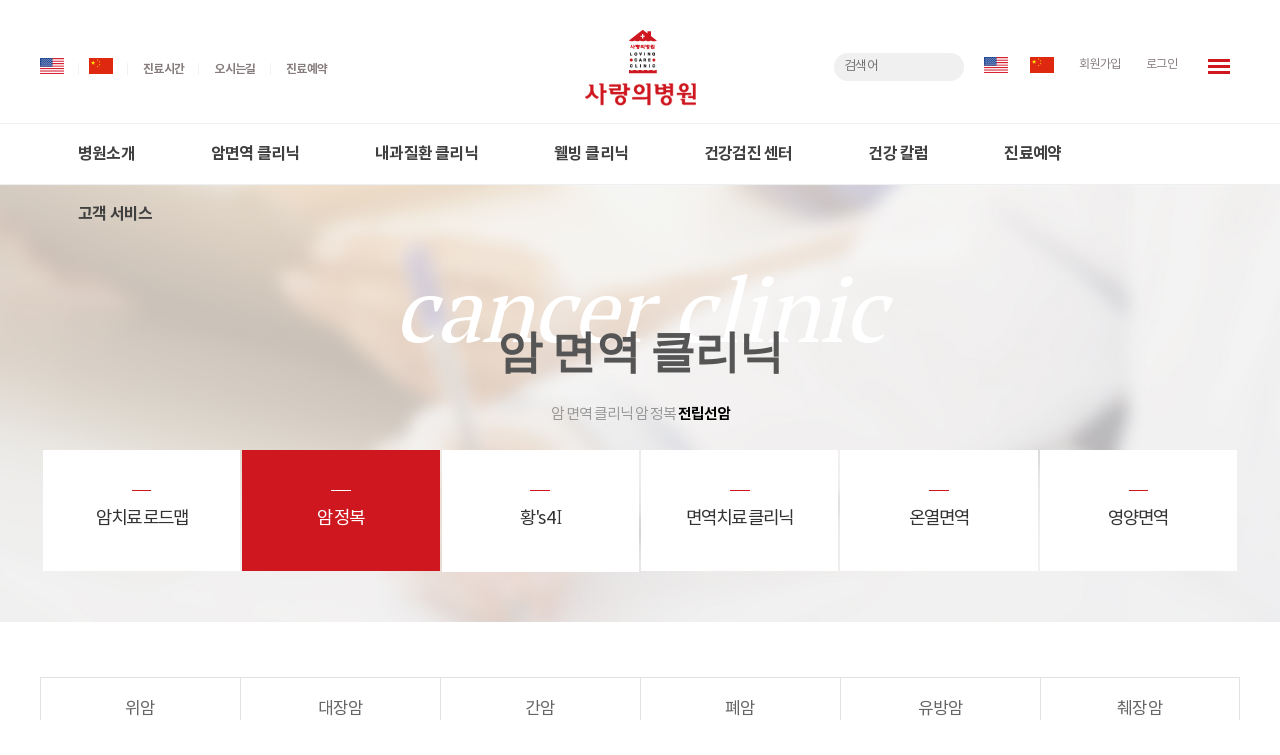

--- FILE ---
content_type: text/html; charset=utf-8
request_url: https://www.lcc.co.kr/content/sub2_2_7
body_size: 49406
content:
<!doctype html>
<html lang="ko">
<head>
<meta charset="utf-8">
<meta http-equiv="imagetoolbar" content="no">
<meta http-equiv="X-UA-Compatible" content="IE=edge">
<meta name="viewport" content="width=device-width, initial-scale=1.0, user-scalable=0">
<meta name="keywords" content="사랑의병원, 암면역치료, 암면역, 분당 암전문, 판교 암전문, 암전문병원, 분당병원, 판교병원, 건강검진, 공단검진, 피검사, 내과, 산부인과, 가정의학과, 판교 산부인과, 판교 내과, 판교 가정의학과, 황성주 박사">
<meta name="description" content="사랑의병원은 암 면역 중점 진료, 내과 전문 진료, 산부인과, 가정의학과, 건강검진 클리닉을 운영하고 있습니다.">
<meta property="og:type" content="website"> 
<meta property="og:title" content="사랑의병원">
<meta property="og:description" content="사랑의병원은 암 면역 중점 진료, 내과 전문 진료, 산부인과, 가정의학과, 건강검진 클리닉을 운영하고 있습니다.">
<meta property="og:image" content="https://www.lcc.co.kr/theme/sr/img/logo.jpg">
<meta property="og:url" content="https://www.lcc.co.kr">
<title>전립선암 | 사랑의병원</title>
<link rel="stylesheet" href="https://www.lcc.co.kr/theme/sr/css/default.css?ver=171222">
<!--[if lte IE 8]>
<script src="https://www.lcc.co.kr/js/html5.js"></script>
<![endif]-->

<!-- 사랑의병원 스타일시트 -->
<link rel="stylesheet" href="https://www.lcc.co.kr/theme/sr/css/reset.css" />
<!--폰트-->
<link rel="stylesheet" href="https://www.lcc.co.kr/theme/sr/css/simple-line-icons.css" />
<link rel="stylesheet" href="https://www.lcc.co.kr/theme/sr/css/pe-icon-7-stroke.css" />
<link rel="stylesheet" href="https://www.lcc.co.kr/theme/sr/css/fontawesome_min.css" />
<link href="https://fonts.googleapis.com/css?family=Montserrat" rel="stylesheet">
<link href="https://fonts.googleapis.com/css?family=PT+Serif" rel="stylesheet">
<!--폰트-->

<link rel="stylesheet" href="https://cdn.jsdelivr.net/npm/xeicon@2.3.3/xeicon.min.css">
<link rel="stylesheet" href="https://www.lcc.co.kr/theme/sr/css/layout.css" />
<link rel="stylesheet" href="https://www.lcc.co.kr/theme/sr/css/style.css" />
<link rel="stylesheet" href="https://www.lcc.co.kr/theme/sr/css/responsive2.css" />
<link rel="stylesheet" href="https://www.lcc.co.kr/theme/sr/css/swiper.min.css" />
<link rel="stylesheet" href="https://www.lcc.co.kr/theme/sr/css/board.css" />
<!-- 사랑의병원 스타일시트 -->

<script>
// 자바스크립트에서 사용하는 전역변수 선언
var g5_url       = "https://www.lcc.co.kr";
var g5_bbs_url   = "https://www.lcc.co.kr/bbs";
var g5_is_member = "";
var g5_is_admin  = "";
var g5_is_mobile = "";
var g5_bo_table  = "";
var g5_sca       = "";
var g5_editor    = "";
var g5_cookie_domain = "";
</script>
<script src="https://www.lcc.co.kr/js/jquery-1.8.3.min.js"></script>
<script src="https://www.lcc.co.kr/js/jquery.menu.js?ver=171222"></script>
<script src="https://www.lcc.co.kr/js/common.js?ver=171222"></script>
<script src="https://www.lcc.co.kr/js/wrest.js?ver=171222"></script>
<script src="https://www.lcc.co.kr/js/placeholders.min.js"></script>
<link rel="stylesheet" href="https://www.lcc.co.kr/js/font-awesome/css/font-awesome.min.css">

<!-- 사랑의병원 스크립트 -->
<script src="https://www.lcc.co.kr/theme/sr/js/jquery.js"></script>
<script src="https://www.lcc.co.kr/theme/sr/js/easing.js"></script>
<script src="https://www.lcc.co.kr/theme/sr/js/common.js"></script>
<script src="https://www.lcc.co.kr/theme/sr/js/common.extend.js"></script>
<script src="https://www.lcc.co.kr/theme/sr/js/swiper.min.js"></script>
<script src="https://www.lcc.co.kr/theme/sr/js/TweenMax.js"></script>
<!-- 사랑의병원 스크립트 -->


<!-- Meta Pixel Code -->
<script>
!function(f,b,e,v,n,t,s)
{if(f.fbq)return;n=f.fbq=function(){n.callMethod?
n.callMethod.apply(n,arguments):n.queue.push(arguments)};
if(!f._fbq)f._fbq=n;n.push=n;n.loaded=!0;n.version='2.0';
n.queue=[];t=b.createElement(e);t.async=!0;
t.src=v;s=b.getElementsByTagName(e)[0];
s.parentNode.insertBefore(t,s)}(window, document,'script',
'https://connect.facebook.net/en_US/fbevents.js');
fbq('init', '766344824207876');
fbq('track', 'PageView');
</script>
<noscript><img height="1" width="1" style="display:none"
src="https://www.facebook.com/tr?id=766344824207876&ev=PageView&noscript=1"
/></noscript>
<!-- End Meta Pixel Code -->	
<!-- Google tag (gtag.js) -->
<script async src="https://www.googletagmanager.com/gtag/js?id=G-3TR0RHFJ95"></script>
<script>
  window.dataLayer = window.dataLayer || [];
  function gtag(){dataLayer.push(arguments);}
  gtag('js', new Date());

  gtag('config', 'G-3TR0RHFJ95');
</script>	
	
	
<script src="https://www.lcc.co.kr/js/jquery.alert.js"></script>
</head>
<body>
<body class="main">
<div id="wrapper">

		<div id="header">
<!-- 메뉴호출시 마스크 시작 -->
			<div class="mask"></div>
<!-- 메뉴호출시 마스크 끝 -->
<!-- 헤더 상단 -->
				<div class="top">
					<div class="inner clearfix">
<!-- 로고 -->
						<h1 id="logo"><a href="/"><img src="https://www.lcc.co.kr/theme/sr/img/logo.jpg" alt="Logo" /></a></h1>
<!-- // 로고 -->
					<!-- <div class="m_search"><a href=""><i class="xi-search"></i></a></div> -->
						<!-- <div class="m_search clearfix">
							<ul>
							</ul>
						</div> -->
<!-- 좌측 링크버튼 -->
						<ul class="left-link">
							<li class="lang"><a href="/en"><img src="https://www.lcc.co.kr/theme/sr/img/lang_en.png" alt=""></a></li>
							<!--<li class="lang"><a href="/"><img src="https://www.lcc.co.kr/theme/sr/img/lang_kr.png" alt=""></a></li>-->
							<li class="lang"><a href="/ch"><img src="https://www.lcc.co.kr/theme/sr/img/lang_ch.png" alt=""></a></li>
							<li>
								<a href="/content/sub1_3">
									<i class="xi-time-o"></i> <span>진료시간</span>
								</a>
							</li>
							<li>
								<a href="/content/sub1_5">
									<i class="xi-maker"></i> <span>오시는길</span>
								</a>
							</li>
							<li>
								<a href="/content/sub7_1?top=7&sub=1">
									<i class="xi-calendar-add"></i> <span>진료예약 </span>
								</a>
							</li>
						</ul>
<!-- // 좌측 링크버튼 -->

<!-- 우측 링크 -->
						<div class="right-link clearfix">
							<div class="search">
								<form name="fsearchbox" method="get" action="https://www.lcc.co.kr/bbs/search_content.php" onsubmit="return fsearchbox_submit(this);">
									<input type="hidden" name="sfl" value="wr_subject||wr_content">
									<input type="hidden" name="sop" value="and">
									<label for="sch_stx" class="sound_only">검색어 필수</label>
									<input type="text" name="stx" id="sch_stx" maxlength="20" placeholder="검색어">
								</form>
<script>
	function fsearchbox_submit(f) {

		if (f.stx.value.length < 2) {
			alert("검색어는 두글자 이상 입력하십시오.");
			f.stx.select();
			f.stx.focus();
			return false;
		}

		// 검색에 많은 부하가 걸리는 경우 이 주석을 제거하세요.
		var cnt = 0;
		for (var i=0; i<f.stx.value.length; i++) {
			if (f.stx.value.charAt(i) == ' ')
			cnt++;
		}

		if (cnt > 1) {
			alert("빠른 검색을 위하여 검색어에 공백은 한개만 입력할 수 있습니다.");
			f.stx.select();
			f.stx.focus();
			return false;
		}

		return true;
	}
</script>
							</div>

							<ul>
								<li>
							<a href="/en"><img src="https://www.lcc.co.kr/theme/sr/img/lang_en.png" alt="">
								</li>
								<li>
							<a href="/ch"><img src="https://www.lcc.co.kr/theme/sr/img/lang_ch.png" alt=""></a>
								</li>
								<li>
									<a href="https://www.lcc.co.kr/bbs/register_certification.php"><i class="xi-user-plus-o"></i>회원가입</a>
								</li>
								<li>
									<a href="https://www.lcc.co.kr/bbs/login.php"><i class="xi-log-in"></i>로그인</a>
								</li>
							</ul>
<!-- 전체메뉴 버튼 -->
							<button class="btn-allmenu">
								<span class="line1"></span>
								<span class="line2"></span>
								<span class="line3"></span>
							</button>
<!-- // 전체메뉴 버튼 -->
						</div>
<!-- // 우측 링크 -->
					</div>
				</div>
<!-- // 헤더 상단 -->
<!-- 모바일메뉴 버튼 -->
				<button id="gnbTrigger">
					<span class="bar1"></span>
					<span class="bar2"></span>
					<span class="bar3"></span>
				</button>
<!-- // 모바일메뉴 버튼 -->

<style>
	.btm::-webkit-scrollbar{display:none;}
</style>
<!-- 헤더 하단 -->
				<div class="btm" style="-ms-overflow-style:none;">
<!-- 모바일로그인 -->
					<div class="m_loginArea">
						
						<ul>
								<li>
							<a href="/en"><img src="https://www.lcc.co.kr/theme/sr/img/lang_en.png" alt="">
								</li>
								<li>
							<a href="/ch"><img src="https://www.lcc.co.kr/theme/sr/img/lang_ch.png" alt=""></a>
								</li>
								<li>
									<a href="https://www.lcc.co.kr/bbs/register_certification.php"><i class="xi-user-plus-o"></i>회원가입</a>
								</li>
								<li>
									<a href="https://www.lcc.co.kr/bbs/login.php"><i class="xi-log-in"></i>로그인</a>
								</li>
						</ul>
					</div>
<!-- // 모바일로그인 -->
				<!-- 상단메뉴 -->
				<ul id="nav">
															<li class="de1_li">
						<a href="/content/sub1_1_1?top=1&sub=1" target="_self" class="de1_a">병원소개</a>
                               
						<ul class="de2_ul">
							
								<li class="de2_li">
									<a href="/content/sub1_1_1?top=1&sub=1" target="_self" class="de2_a">사랑의 병원</a>
									<ul class="de3_ul">
									
										<li class="de3_li"><a href="/content/sub1_1_1?top=1&sub=1" target="_self" class="de3_a">인사말</a></li>
																		
										<li class="de3_li"><a href="/content/sub1_1_2?top=1&sub=1" target="_self" class="de3_a">소개</a></li>
																		
										<li class="de3_li"><a href="/content/sub1_1_3?top=1&sub=1" target="_self" class="de3_a">연혁</a></li>
																		
										<li class="de3_li"><a href="/content/sub1_1_4?top=1&sub=1" target="_self" class="de3_a">시설안내</a></li>
									</ul>
								</li>
							
													
								<li class="de2_li">
									<a href="/content/sub1_2_1?top=1&sub=2" target="_self" class="de2_a">의료진 소개</a>
									<ul class="de3_ul">
									
										<li class="de3_li"><a href="/content/sub1_2_1?top=1&sub=2" target="_self" class="de3_a">병원장</a></li>
																		
										<li class="de3_li"><a href="/content/sub1_2_2?top=1&sub=2" target="_self" class="de3_a">대표진료원장</a></li>
																		
										<li class="de3_li"><a href="/content/sub1_2_3?top=1&sub=2" target="_self" class="de3_a">내과전문의</a></li>
																		
										<li class="de3_li"><a href="/content/sub1_2_6?top=1&sub=2" target="_self" class="de3_a">혈액종양내과</a></li>
																		
										<li class="de3_li"><a href="/content/sub1_2_6?top=1&sub=2" target="_self" class="de3_a">호흡기내과</a></li>
									</ul>
								</li>
							
													
								<li class="de2_li">
									<a href="/content/sub1_3?top=1&sub=3" target="_self" class="de2_an">진료 안내</a>
																	</li>
							
													
								<li class="de2_li">
									<a href="/content/sub1_1_4?top=1&sub=1" target="_self" class="de2_an">시설안내</a>
																	</li>
							
													
								<li class="de2_li">
									<a href="/bbs/board.php?bo_table=recruitment&top=1&sub=4" target="_self" class="de2_an">채용공고</a>
																	</li>
							
													
								<li class="de2_li">
									<a href="/content/sub1_5?top=1&sub=5" target="_self" class="de2_an">찾아오시는 길</a>
																	</li>
							
						</ul>
					</li>
															<li class="de1_li">
						<a href="/content/sub2_1_1?top=2&sub=1" target="_self" class="de1_a">암면역 클리닉</a>
                               
						<ul class="de2_ul">
							
								<li class="de2_li">
									<a href="/content/sub2_1_1?top=2&sub=1" target="_self" class="de2_a">암치료 로드맵</a>
									<ul class="de3_ul">
									
										<li class="de3_li"><a href="/content/sub2_1_1" target="_self" class="de3_a">암면역치료 개요</a></li>
																		
										<li class="de3_li"><a href="/content/sub2_1_2" target="_self" class="de3_a">면역지도</a></li>
																		
										<li class="de3_li"><a href="/content/sub2_1_3" target="_self" class="de3_a">암면역치료시스템</a></li>
																		
										<li class="de3_li"><a href="/content/sub2_1_4" target="_self" class="de3_a">조기정밀 진단 시스템</a></li>
									</ul>
								</li>
							
													
								<li class="de2_li">
									<a href="/content/sub2_2_1?top=2&sub=2" target="_self" class="de2_a">암 정복</a>
									<ul class="de3_ul">
									
										<li class="de3_li"><a href="/content/sub2_2_1" target="_self" class="de3_a">위암</a></li>
																		
										<li class="de3_li"><a href="/content/sub2_2_7" target="_self" class="de3_a">전립선암</a></li>
																		
										<li class="de3_li"><a href="/content/sub2_2_2" target="_self" class="de3_a">대장암</a></li>
																		
										<li class="de3_li"><a href="/content/sub2_2_8" target="_self" class="de3_a">식도암</a></li>
																		
										<li class="de3_li"><a href="/content/sub2_2_3" target="_self" class="de3_a">간암</a></li>
																		
										<li class="de3_li"><a href="/content/sub2_2_9" target="_self" class="de3_a">비뇨기암</a></li>
																		
										<li class="de3_li"><a href="/content/sub2_2_4" target="_self" class="de3_a">폐암</a></li>
																		
										<li class="de3_li"><a href="/content/sub2_2_10" target="_self" class="de3_a">혈액암</a></li>
																		
										<li class="de3_li"><a href="/content/sub2_2_5" target="_self" class="de3_a">유방암</a></li>
																		
										<li class="de3_li"><a href="/content/sub2_2_11" target="_self" class="de3_a">피부암</a></li>
																		
										<li class="de3_li"><a href="/content/sub2_2_6" target="_self" class="de3_a">췌장암</a></li>
																		
										<li class="de3_li"><a href="/content/sub2_2_12" target="_self" class="de3_a">뇌종양</a></li>
									</ul>
								</li>
							
													
								<li class="de2_li">
									<a href="/content/sub2_3_1?top=2&sub=3" target="_self" class="de2_a">황's 4 <font class="nnmj">I</font></a>
									<ul class="de3_ul">
									
										<li class="de3_li"><a href="/content/sub2_3_1" target="_self" class="de3_a">황'S 4 I 란?</a></li>
																		
										<li class="de3_li"><a href="/content/sub2_3_2" target="_self" class="de3_a">10가지 건강솔루션</a></li>
									</ul>
								</li>
							
													
								<li class="de2_li">
									<a href="/content/sub2_4_1_6?top=2&sub=4" target="_self" class="de2_a">면역치료 클리닉</a>
									<ul class="de3_ul">
									
										<li class="de3_li"><a href="/content/sub2_4_1_6" target="_self" class="de3_a">칵테일 면역치료</a></li>
																		
										<li class="de3_li"><a href="/content/sub2_4_1_1" target="_self" class="de3_a">면역치료 시스템</a></li>
																		
										<li class="de3_li"><a href="/content/sub2_4_1_2" target="_self" class="de3_a">미슬토 면역치료란?</a></li>
																		
										<li class="de3_li"><a href="/content/sub2_4_1_3" target="_self" class="de3_a">미슬토 면역치료 A</a></li>
																		
										<li class="de3_li"><a href="/content/sub2_4_1_4" target="_self" class="de3_a">미슬토 면역치료 H</a></li>
									</ul>
								</li>
							
													
								<li class="de2_li">
									<a href="/content/sub2_4_2_1?top=2&sub=5" target="_self" class="de2_a">온열면역</a>
									<ul class="de3_ul">
									
										<li class="de3_li"><a href="/content/sub2_4_2_1" target="_self" class="de3_a">온열면역시스템</a></li>
																		
										<li class="de3_li"><a href="/content/sub2_4_2_2" target="_self" class="de3_a">고주파온열암치료</a></li>
																		
										<li class="de3_li"><a href="/content/sub2_4_2_3" target="_self" class="de3_a">전신온열요범</a></li>
									</ul>
								</li>
							
													
								<li class="de2_li">
									<a href="/content/sub2_4_3_1?top=2&sub=6" target="_self" class="de2_a">영양면역</a>
									<ul class="de3_ul">
									
										<li class="de3_li"><a href="/content/sub2_4_3_1" target="_self" class="de3_a">영양면역 시스템</a></li>
																		
										<li class="de3_li"><a href="/content/sub2_4_3_2" target="_self" class="de3_a">암예방지침</a></li>
																		
										<li class="de3_li"><a href="/content/sub2_4_3_3" target="_self" class="de3_a">암환자의 식생활</a></li>
																		
										<li class="de3_li"><a href="/content/sub2_4_3_4" target="_self" class="de3_a">황성주박사의 면역특강</a></li>
									</ul>
								</li>
							
						</ul>
					</li>
															<li class="de1_li">
						<a href="/content/sub3_1_1?top=3&sub=1" target="_self" class="de1_a">내과질환 클리닉</a>
                               
						<ul class="de2_ul">
							
								<li class="de2_li">
									<a href="/content/sub3_1_1?top=3&sub=1" target="_self" class="de2_a">소화기 질환</a>
									<ul class="de3_ul">
									
										<li class="de3_li"><a href="/content/sub3_1_1" target="_self" class="de3_a">위장 질환</a></li>
																		
										<li class="de3_li"><a href="/content/sub3_1_2" target="_self" class="de3_a">대장항문 질환</a></li>
																		
										<li class="de3_li"><a href="/content/sub3_1_3" target="_self" class="de3_a">간담췌 질환</a></li>
									</ul>
								</li>
							
													
								<li class="de2_li">
									<a href="/content/sub3_2_1?top=3&sub=2" target="_self" class="de2_a">내분비 질환</a>
									<ul class="de3_ul">
									
										<li class="de3_li"><a href="/content/sub3_2_1?top=3&sub=2" target="_self" class="de3_a">갑상선 질환</a></li>
																		
										<li class="de3_li"><a href="/content/sub3_2_2?top=3&sub=2" target="_self" class="de3_a">골다공증 질환</a></li>
									</ul>
								</li>
							
													
								<li class="de2_li">
									<a href="/content/sub3_3?top=3&sub=3" target="_self" class="de2_an">호흡기 질환</a>
																	</li>
							
													
								<li class="de2_li">
									<a href="/content/sub4_1_2?top=3&sub=4" target="_self" class="de2_a">만성 질환</a>
									<ul class="de3_ul">
									
										<li class="de3_li"><a href="/content/sub4_1_2" target="_self" class="de3_a">고혈압</a></li>
																		
										<li class="de3_li"><a href="/content/sub4_1_3" target="_self" class="de3_a">당뇨</a></li>
																		
										<li class="de3_li"><a href="/content/sub3_4_3" target="_self" class="de3_a">고지혈증</a></li>
									</ul>
								</li>
							
						</ul>
					</li>
															<li class="de1_li">
						<a href="/content/sub4_1_1?top=4&sub=1" target="_self" class="de1_a">웰빙 클리닉</a>
                               
						<ul class="de2_ul">
							
								<li class="de2_li">
									<a href="/content/sub4_1_1?top=4&sub=1" target="_self" class="de2_an">비만</a>
																	</li>
							
													
								<li class="de2_li">
									<a href="/content/sub4_2?top=4&sub=2" target="_self" class="de2_an">예방클리닉</a>
																	</li>
							
						</ul>
					</li>
															<li class="de1_li">
						<a href="/content/sub5_1?top=5&sub=1" target="_self" class="de1_a">건강검진 센터</a>
                               
						<ul class="de2_ul">
							
								<li class="de2_li">
									<a href="/content/sub5_1?top=5&sub=1" target="_self" class="de2_an">소개</a>
																	</li>
							
													
								<li class="de2_li">
									<a href="/content/sub5_2_1?top=5&sub=2" target="_self" class="de2_a">검진 프로그램</a>
									<ul class="de3_ul">
									
										<li class="de3_li"><a href="/content/sub5_2_1?top=5&sub=2" target="_self" class="de3_a">일반인</a></li>
																		
										<li class="de3_li"><a href="/content/sub5_3_1?top=5&sub=3" target="_self" class="de3_a">선교사</a></li>
																		
										<li class="de3_li"><a href="/content/sub5_4_1?top=5&sub=4" target="_self" class="de3_a">목회자</a></li>
																		
										<li class="de3_li"><a href="/content/sub5_5_1?top=5&sub=5" target="_self" class="de3_a">특별 회원</a></li>
									</ul>
								</li>
							
													
								<li class="de2_li">
									<a href="/content/sub5_9?top=5&sub=6" target="_self" class="de2_an">검진전 주의사항</a>
																	</li>
							
						</ul>
					</li>
															<li class="de1_li">
						<a href="/bbs/board.php?bo_table=column&top=6&sub=1" target="_self" class="de1_a">건강 칼럼</a>
                               
						<ul class="de2_ul">
							
								<li class="de2_li">
									<a href="/bbs/board.php?bo_table=column&top=6&sub=1" target="_self" class="de2_an">황성주박사의 건강칼럼</a>
																	</li>
							
													
								<li class="de2_li">
									<a href="/content/sub6_3?top=6&sub=3" target="_self" class="de2_an">건강 희망도서</a>
																	</li>
							
						</ul>
					</li>
															<li class="de1_li">
						<a href="/content/sub7_1?top=7&sub=1" target="_self" class="de1_a">진료예약</a>
                               
						<ul class="de2_ul">
							
								<li class="de2_li">
									<a href="/content/sub7_1?top=7&sub=1" target="_self" class="de2_an">진료예약</a>
																	</li>
							
													
								<li class="de2_li">
									<a href="/content/sub7_3?top=7&sub=3" target="_self" class="de2_an">예약확인</a>
																	</li>
							
													
								<li class="de2_li">
									<a href="/content/sub7_9?top=7&sub=5" target="_self" class="de2_an">비회원 예약확인</a>
																	</li>
							
						</ul>
					</li>
															<li class="de1_li">
						<a href="/bbs/board.php?bo_table=notice&top=8&sub=1" target="_self" class="de1_a">고객 서비스</a>
                               
						<ul class="de2_ul">
							
								<li class="de2_li">
									<a href="/bbs/board.php?bo_table=notice&top=8&sub=1" target="_self" class="de2_an">공지사항</a>
																	</li>
							
													
								<li class="de2_li">
									<a href="/content/sub8_2?top=8&sub=2" target="_self" class="de2_an">병원 이용안내</a>
																	</li>
							
													
								<li class="de2_li">
									<a href="/bbs/qawrite.php?top=8&sub=4" target="_self" class="de2_an">빠른고객문의</a>
																	</li>
							
													
								<li class="de2_li">
									<a href="/bbs/board.php?bo_table=program&top=8&sub=3" target="_self" class="de2_an">통합 치유 프로그램</a>
																	</li>
							
						</ul>
					</li>
									</ul>
<!-- // 상단메뉴 -->
				</div>
<!-- // 헤더 하단 -->

<!-- 전체 메뉴 -->
				<div id="all-menu">
<!-- 메뉴 마스크 : 삭제 금지 -->
					<div class="mask_all"></div>
<!-- // 메뉴 마스크 -->

<!-- 메뉴 레이어 -->
					<div class="menu-layer">
						<button type="button" class="btnClose">
							<span class="line1"></span>
							<span class="line2"></span>
						</button>
<!-- 타이틀 -->
						<div class="title-bar">
							<h2><img src="https://www.lcc.co.kr/theme/sr/img/all_menu_logo.jpg" /></h2>
						</div>
<!-- // 타이틀 -->

						<div class="menu-wrapper">
							<div class="inner">
								<ul class="depth1">
									<li class="" style="z-index:999">
										<div class="box">
											<h3 class="title">병원소개</h3>
											<ul class=depth2>
												<li><a href="/content/sub1_1_1?top=1&sub=1" target="_self">사랑의 병원</a></li>
												<li><a href="/content/sub1_2_1?top=1&sub=2" target="_self">의료진 소개</a></li>
												<li><a href="/content/sub1_3?top=1&sub=3" target="_self">진료 안내</a></li>
												<li><a href="/content/sub1_1_4?top=1&sub=1" target="_self">시설안내</a></li>
												<li><a href="/bbs/board.php?bo_table=recruitment&top=1&sub=4" target="_self">채용공고</a></li>
												<li><a href="/content/sub1_5?top=1&sub=5" target="_self">찾아오시는 길</a></li>
											</ul>
										</div>
									</li>
									<li class="" style="z-index:998">
										<div class="box">
											<h3 class="title">암면역 클리닉</h3>
											<ul class=depth2>
												<li><a href="/content/sub2_1_1?top=2&sub=1" target="_self">암치료 로드맵</a></li>
												<li><a href="/content/sub2_2_1?top=2&sub=2" target="_self">암 정복</a></li>
												<li><a href="/content/sub2_3_1?top=2&sub=3" target="_self">황's 4 <font class="nnmj">I</font></a></li>
												<li><a href="/content/sub2_4_1_6?top=2&sub=4" target="_self">면역치료 클리닉</a></li>
												<li><a href="/content/sub2_4_2_1?top=2&sub=5" target="_self">온열면역</a></li>
												<li><a href="/content/sub2_4_3_1?top=2&sub=6" target="_self">영양면역</a></li>
											</ul>
										</div>
									</li>
									<li class="" style="z-index:997">
										<div class="box">
											<h3 class="title">내과질환 클리닉</h3>
											<ul class=depth2>
												<li><a href="/content/sub3_1_1?top=3&sub=1" target="_self">소화기 질환</a></li>
												<li><a href="/content/sub3_2_1?top=3&sub=2" target="_self">내분비 질환</a></li>
												<li><a href="/content/sub3_3?top=3&sub=3" target="_self">호흡기 질환</a></li>
												<li><a href="/content/sub4_1_2?top=3&sub=4" target="_self">만성 질환</a></li>
											</ul>
										</div>
									</li>
									<li class="" style="z-index:996">
										<div class="box">
											<h3 class="title">웰빙 클리닉</h3>
											<ul class=depth2>
												<li><a href="/content/sub4_1_1?top=4&sub=1" target="_self">비만</a></li>
												<li><a href="/content/sub4_2?top=4&sub=2" target="_self">예방클리닉</a></li>
											</ul>
										</div>
									</li>
									<li class="" style="z-index:995">
										<div class="box">
											<h3 class="title">건강검진 센터</h3>
											<ul class=depth2>
												<li><a href="/content/sub5_1?top=5&sub=1" target="_self">소개</a></li>
												<li><a href="/content/sub5_2_1?top=5&sub=2" target="_self">검진 프로그램</a></li>
												<li><a href="/content/sub5_9?top=5&sub=6" target="_self">검진전 주의사항</a></li>
											</ul>
										</div>
									</li>
									<li class="" style="z-index:994">
										<div class="box">
											<h3 class="title">건강 칼럼</h3>
											<ul class=depth2>
												<li><a href="/bbs/board.php?bo_table=column&top=6&sub=1" target="_self">황성주박사의 건강칼럼</a></li>
												<li><a href="/content/sub6_3?top=6&sub=3" target="_self">건강 희망도서</a></li>
											</ul>
										</div>
									</li>
									<li class="" style="z-index:993">
										<div class="box">
											<h3 class="title">진료예약</h3>
											<ul class=depth2>
												<li><a href="/content/sub7_1?top=7&sub=1" target="_self">진료예약</a></li>
												<li><a href="/content/sub7_3?top=7&sub=3" target="_self">예약확인</a></li>
												<li><a href="/content/sub7_9?top=7&sub=5" target="_self">비회원 예약확인</a></li>
											</ul>
										</div>
									</li>
									<li class="" style="z-index:992">
										<div class="box">
											<h3 class="title">고객 서비스</h3>
											<ul class=depth2>
												<li><a href="/bbs/board.php?bo_table=notice&top=8&sub=1" target="_self">공지사항</a></li>
												<li><a href="/content/sub8_2?top=8&sub=2" target="_self">병원 이용안내</a></li>
												<li><a href="/bbs/qawrite.php?top=8&sub=4" target="_self">빠른고객문의</a></li>
												<li><a href="/bbs/board.php?bo_table=program&top=8&sub=3" target="_self">통합 치유 프로그램</a></li>
											</ul>
										</div>
									</li>
								</ul>
							</div>
						</div>
					<!-- </div> -->
				</div>
			</div>
		</div>
		<div id="sub_content" class="sub_bg02">
			<div class="sub_inner">
				<div class="sub_top">
					<div class="sub_title">
						<h3 class="pt">cancer clinic</h3>
						<h4 class="ns">암 면역 클리닉</h4>
						<span class="navi">
							<i class="xi-home"></i>
							<i class="xi-angle-right-min"></i> 
							암 면역 클리닉 <i class="xi-angle-right-min"></i> 
							암 정복 <i class="xi-angle-right-min"></i> 
							<strong>전립선암</strong>
						</span>
					</div>
					<div class="sub_tab">
						<a href="javascript:;"><span class="nm"></span><p class="ns">암 정복</p></a>
						<ul id="tab_menu" class="sub6" data-role="menu">
							<li ><a href="/content/sub2_1_1"><span class="nm"></span><p class="">암치료 로드맵</p></a></li>
							<li class="on"><a href="/content/sub2_2_1"><span class="nm"></span><p class="">암 정복</p></a></li>
							<li ><a href="/content/sub2_3_1"><span class="nm"></span><p class="">황's 4 <font class="nnmj">I</font></p></a></li>
							<li ><a href="/content/sub2_4_1_6"><span class="nm"></span><p class="">면역치료 클리닉</p></a></li>
							<li ><a href="/content/sub2_4_2_1"><span class="nm"></span><p class="">온열면역</p></a></li>
							<li ><a href="/content/sub2_4_3_1"><span class="nm"></span><p class="">영양면역</p></a></li>
						</ul>
					</div>
				</div>
			</div>
		</div>





		        <!-- 서브컨테이너 시작 -->
        <div id="sub_container">
            <div class="sub_inner">
                <!-- 서브탭두번째메뉴 -->
                								                                <!-- 서브탭두번째메뉴 -->
                <div class="sub_tab">
                	<ul id="tab_menu_se" class="six" data-role="menu">
                        <li ><a href="/content/sub2_2_1">위암</a></li>
                        <li ><a href="/content/sub2_2_2">대장암</a></li>
                        <li ><a href="/content/sub2_2_3">간암</a></li>
                        <li ><a href="/content/sub2_2_4">폐암</a></li>
                        <li ><a href="/content/sub2_2_5">유방암</a></li>
                        <li ><a href="/content/sub2_2_6">췌장암</a></li>
                        <li class="on"><a href="/content/sub2_2_7">전립선암</a></li>
                        <li ><a href="/content/sub2_2_8">식도암</a></li>
                        <li ><a href="/content/sub2_2_9">비뇨기암</a></li>
                        <li ><a href="/content/sub2_2_10">혈액암</a></li>
                        <li ><a href="/content/sub2_2_11">피부암</a></li>
                        <li ><a href="/content/sub2_2_12">뇌종양</a></li>
                    </ul>
                </div>
                <!-- // 서브탭두번째메뉴 -->
				<style>
					.linetwo {margin-left:20px;}
					@media screen and (max-width:1200px) {
						.sr_col2.mediteam .right .mediteam_info ul li p {font-size: 13px;}
					}
					@media screen and (max-width:1024px) {
						.linetwo {margin-left:0px;}
					}
				</style>
                                                <!-- // 서브탭두번째메뉴 -->
                
                <!-- 컨텐츠타이틀 -->
                <div class="sub_tit">전립선에 생긴 악성종양<strong> “전립선암”</strong></div>
                <!-- // 컨텐츠타이틀 -->
                
                
                
                <section class="pdb80">
                    <!-- 컨텐츠내용 -->
                    <div class="sr_col2 cancerdf">
                        <div class="left"><img src="https://www.lcc.co.kr/theme/sr/img/sub2_2_7_img1.jpg"></div>
                        <div class="right">
                            <!-- 컨텐츠타이틀 및 내용 2단 -->
                            <div class="sr_tit2">
                                <h1><span class="bnum pt">01</span><p>원인</p></h1>
                                <p class="desc">
                                전립선암 발생 원인에 대해서는 아직까지는 정확하게 밝혀져 있지 않습니다. 그러나 아래와 같이 유전적, 환경적인 소인이 중요한 요인으로 작용한다고 알려져 있습니다. <br/>
								ㆍ전립선암의 발생빈도는 인종이나 종족, 또는 가족력에 따라 차이가 있습니다. <br/>
								ㆍ환경적인 면도 크게 관련이 있는 것으로 알려져 있습니다. <br/>
								ㆍ특히 육류, 고지방식이 습관의 영향이 많은 것으로 추정되고 있습니다. 


								</p>
                            </div>
                            
                            <!-- // 컨텐츠타이틀 및 내용 2단 -->
                            
                        </div>



                    </div>
                    <!-- // 컨텐츠내용 -->
                    
                </section>
                
                
                

                
                <section class="pdb80">
                    <!-- 컨텐츠타이틀 및 내용 2단 -->
                    <div class="sr_tit2">
                        <h1><span class="bnum pt">02</span><p>증상</p></h1>
                    </div>
                    <!-- // 컨텐츠타이틀 및 내용 2단 -->

					<p class="desc">
					전립선암은 그 크기가 작고 초기 암일 경우에는 대부분 증상이 거의 나타나지 않습니다. <br/>
					전립선암이 상당히 진행되면 배뇨곤란, 소변을 자주 보고(빈뇨), 소변에 피가 섞여 나오는 경우(혈뇨), 배뇨시 통증, 약한 오줌줄기와 아랫배에 힘을 줘야 나오고 소변을 봐도 시원치 않은 등 배변 시 
					불편감이 느껴집니다.  전립선암이 기타 장기, 특히 골반 뼈나 척추 뼈에 전이가 될 경우에는 심한 골통증이 나타나며, 심한 하반신마비 또는 병적 골절 등이 동반될 수 있습니다. 

					</p>

                    <!-- // 컨텐츠내용 4단 -->
                </section>



                <section class="pdb80">
                    <!-- 컨텐츠타이틀 및 내용 2단 -->
                    <div class="sr_tit2">
                        <h1><span class="bnum pt">03</span><p>진단</p></h1>
                    </div>
                    <!-- // 컨텐츠타이틀 및 내용 2단 -->

					<!-- 컨텐츠내용 4단 -->
                    <div class="sr_table col4 row4">
                        <table width="100%" border="0" cellspacing="0" cellpadding="0">
                            <tr>
                                <th>암의 종류</th>
                                <th>검사방법</th>
                                <th>검사의 장점</th>
                                <th>검사의 단점</th>
                            </tr>
                            <tr>
                                <td rowspan="3">전립선암</td>
                                <td>직장수지검사</td>
                                <td>간편,저렴</td>
                                <td>위음성이 높음</td>
                            </tr>
                            <tr>
                              <td>PSA 검사</td>
                              <td>간편한 혈액 검사</td>
                              <td>위양성이 높음</td>
                            </tr>
                            <tr>
                              <td>직장초음파 검사</td>
                              <td>가장 정확</td>
                              <td>고비용</td>
                            </tr>

                        </table>
					</div>
                    <!-- // 컨텐츠내용 4단 -->
                </section>
                
                <section class="pdb80">
                    <!-- 컨텐츠타이틀 및 내용 2단 -->
                    <div class="sr_tit2">
                        <h1><span class="bnum pt">04</span><p>치료</p></h1>
                        
                    </div>
                    <!-- // 컨텐츠타이틀 및 내용 2단 -->

					<p class="desc">
					전립선암은 예측하기 어려운 병의 진행 형태를 보이기 때문에 환자의 나이, 다른 동반된 질환, 전립선의 병기에 따라 적절하게 치료방법을 선택해야 합니다. <br/>
					초기 국소암의 경우에는 근본적인 치료를 목적으로 하지만, 다른 장기로 퍼진 전이암의 경우 국소치료는 의미가 없으며 전신치료를 시행하게 됩니다. <br/><br/>
					</p>


                    <!-- 컨텐츠내용 table -->
                    <div class="sr_col4 icon four">
                        <ul>
                            <li class="line4">
                                <span><img src="https://www.lcc.co.kr/theme/sr/img/sub2_2_7_img2_1.jpg"></span>
                                <p>
                                <strong>수술요법</strong>
                                근치적 전립선적출술(전립선 암 부위를 제거하는 수술)  <br class="displaybrnone">
								개복, 복강경, 로봇을 이용한 수술  <br class="displaybrnone">
								냉동수술요법(전립선을 냉동시켜 파괴하는 방법) 

								</p>
                            </li>
                            <li class="line4">
                                <span><img src="https://www.lcc.co.kr/theme/sr/img/sub2_2_7_img2_2.jpg"></span>
                                <p>
                                <strong>방사선요법</strong>
                                대개 7주정도 시행합니다. 전립선 부위에만 방사선을 쬐게  <br class="displaybrnone">하는 3차원적 방사선 치료와 전립선 조직 내에 방사선을 조사하는 <br class="displaybrnone"> 근접치료로 시행합니다. 


								</p>
                            </li>
                            <li class="line3">
                                <span><img src="https://www.lcc.co.kr/theme/sr/img/sub2_2_7_img2_3.jpg"></span>
                                <p>
                                <strong>대기요법</strong>
                                일부 환자에게 시행하며, 일정간격으로 직장수지검사, 혈청 전립선 특이항원치  <br class="displaybrnone">
								측정과 전립선초음파검사를 받으며 병의 진행 정도를 관찰하게 됩니다.  <br class="displaybrnone">
								고령 또는 다른 동반된 질환으로 인해 생존기간이 10년 미만인 환자 혹은  <br class="displaybrnone">
								나이가 70세 이상이고 암의 분화도가 좋고, 암의 크기가 작은 경우 시행  <br class="displaybrnone">
								전립선암이 전립선 내에 국한되어 있지만 아직 치료 결정을 못한 경우 

								</p>
                            </li>
                            <li class="line4">
                                <span><img src="https://www.lcc.co.kr/theme/sr/img/sub2_2_7_img2_4.jpg"></span>
                                <p>
                                <strong>호르몬 요법</strong>
                                암이 뼈나 다른 장기로 전이된 경우 호르몬 치료를 시작하게 됩니다.  <br class="displaybrnone">
								전립선암을 치유하기 위함보다는 진행을 막고 환자의 수명을 연장시키기 위해 <br class="displaybrnone">
								시행하게 됩니다. 호르몬 치료는 발기부전, 성욕감퇴가 생길 수 있습니다. 


								</p>
                            </li>
                        </ul>
                    </div>
                    <!-- // 컨텐츠내용 table -->

                </section>
                


				

                
                <section class="pdb80">
                    <!-- 컨텐츠타이틀 및 내용 2단 -->
                    <div class="sr_tit2">
                        <h1><span class="bnum pt">05</span><p>예방</p></h1>
                    </div>
                    <!-- // 컨텐츠타이틀 및 내용 2단 -->

					<p class="desc">
					<strong class="grayclr bold">전립선암은 초기에는 특별한 증상이 없기 때문에 환자 본인의 자각증상으로 발견되기는 어렵습니다. </strong><br/>
					매년 정기적으로 전립선 특이항원(PSA) 검사와 직장수지검사를 시행하는 것이 전립선암을 조기에 발견하는 최선의 방법입니다. <br/>
					특히, 가족 중에 전립선암의 병력이 있는 남성의 경우라면 40대부터 매년 검사를 받아 보는 것이 좋습니다. 

					<br/><br/>

					</p>



                </section>
                
                
                
                
            </div>
        </div>		
        <!-- // 서브컨테이너 시작 -->
		

		

			
                
 
		



       
    	<!-- 우측 퀵메뉴 -->
		<!--< include "module/quickmenu.html"; ?>-->
		<!-- // 우측 퀵메뉴 -->

		<!-- 푸터 -->
		<div id="footer">
			<div class="inner">
				<!-- 그리드 감싸기 -->
				<div class="grid-wrapper clearfix">
					
										<div class="footer-grid" style="z-index:999">
						                        <h4 id="gnb-font-size">병원소개</h4>
						<ul id="gnb-padding">
							<li><a href="/content/sub1_1_1?top=1&sub=1" target="_self">사랑의 병원</a></li>
													<li><a href="/content/sub1_2_1?top=1&sub=2" target="_self">의료진 소개</a></li>
													<li><a href="/content/sub1_3?top=1&sub=3" target="_self">진료 안내</a></li>
													<li><a href="/content/sub1_1_4?top=1&sub=1" target="_self">시설안내</a></li>
													<li><a href="/bbs/board.php?bo_table=recruitment&top=1&sub=4" target="_self">채용공고</a></li>
													<li><a href="/content/sub1_5?top=1&sub=5" target="_self">찾아오시는 길</a></li>
						</ul>
					</div>
										<div class="footer-grid" style="z-index:998">
						                        <h4 id="gnb-font-size">암면역 클리닉</h4>
						<ul id="gnb-padding">
							<li><a href="/content/sub2_1_1?top=2&sub=1" target="_self">암치료 로드맵</a></li>
													<li><a href="/content/sub2_2_1?top=2&sub=2" target="_self">암 정복</a></li>
													<li><a href="/content/sub2_3_1?top=2&sub=3" target="_self">황's 4 <font class="nnmj">I</font></a></li>
													<li><a href="/content/sub2_4_1_6?top=2&sub=4" target="_self">면역치료 클리닉</a></li>
													<li><a href="/content/sub2_4_2_1?top=2&sub=5" target="_self">온열면역</a></li>
													<li><a href="/content/sub2_4_3_1?top=2&sub=6" target="_self">영양면역</a></li>
						</ul>
					</div>
										<div class="footer-grid" style="z-index:997">
						                        <h4 id="gnb-font-size">내과질환 클리닉</h4>
						<ul id="gnb-padding">
							<li><a href="/content/sub3_1_1?top=3&sub=1" target="_self">소화기 질환</a></li>
													<li><a href="/content/sub3_2_1?top=3&sub=2" target="_self">내분비 질환</a></li>
													<li><a href="/content/sub3_3?top=3&sub=3" target="_self">호흡기 질환</a></li>
													<li><a href="/content/sub4_1_2?top=3&sub=4" target="_self">만성 질환</a></li>
						</ul>
					</div>
										<div class="footer-grid" style="z-index:996">
						                        <h4 id="gnb-font-size">웰빙 클리닉</h4>
						<ul id="gnb-padding">
							<li><a href="/content/sub4_1_1?top=4&sub=1" target="_self">비만</a></li>
													<li><a href="/content/sub4_2?top=4&sub=2" target="_self">예방클리닉</a></li>
						</ul>
					</div>
										<div class="footer-grid" style="z-index:995">
						                        <h4 id="gnb-font-size">건강검진 센터</h4>
						<ul id="gnb-padding">
							<li><a href="/content/sub5_1?top=5&sub=1" target="_self">소개</a></li>
													<li><a href="/content/sub5_2_1?top=5&sub=2" target="_self">검진 프로그램</a></li>
													<li><a href="/content/sub5_9?top=5&sub=6" target="_self">검진전 주의사항</a></li>
						</ul>
					</div>
										<div class="footer-grid" style="z-index:994">
						                        <h4 id="gnb-font-size">건강 칼럼</h4>
						<ul id="gnb-padding">
							<li><a href="/bbs/board.php?bo_table=column&top=6&sub=1" target="_self">황성주박사의 건강칼럼</a></li>
													<li><a href="/content/sub6_3?top=6&sub=3" target="_self">건강 희망도서</a></li>
						</ul>
					</div>
										<div class="footer-grid" style="z-index:993">
						                        <h4 id="gnb-font-size">진료예약</h4>
						<ul id="gnb-padding">
							<li><a href="/content/sub7_1?top=7&sub=1" target="_self">진료예약</a></li>
													<li><a href="/content/sub7_3?top=7&sub=3" target="_self">예약확인</a></li>
													<li><a href="/content/sub7_9?top=7&sub=5" target="_self">비회원 예약확인</a></li>
						</ul>
					</div>
										<div class="footer-grid" style="z-index:992">
						                        <h4 id="gnb-font-size">고객 서비스</h4>
						<ul id="gnb-padding">
							<li><a href="/bbs/board.php?bo_table=notice&top=8&sub=1" target="_self">공지사항</a></li>
													<li><a href="/content/sub8_2?top=8&sub=2" target="_self">병원 이용안내</a></li>
													<li><a href="/bbs/qawrite.php?top=8&sub=4" target="_self">빠른고객문의</a></li>
													<li><a href="/bbs/board.php?bo_table=program&top=8&sub=3" target="_self">통합 치유 프로그램</a></li>
						</ul>
					</div>
					<!-- HS-97.5	-->
					<!-- <div class="footer-grid">
						<h4>마이페이지</h4>
						<ul>
							<li><a href="/content/certification">회원가입</a></li>
							<li><a href="https://www.lcc.co.kr/bbs/password_lost.php" target="_blank" id="login_password_lost" class="looginbtn">아이디/패스워드찾기</a></li>
						</ul>
					</div> -->
<!-- HS-97.5	-->
					<div class="footer-grid wide contact">
						<h3 id="gnb-font-size"><a href="/content/privacy">개인정보 취급방침</a> | <a href="/content/provision">이메일무단수집거부</a></h3>
						<ul id="gnb-padding">
							<li id="gnb-font-size2">사랑의병원 &nbsp; | &nbsp; 경기도 성남시 분당구 분당내곡로 151.</li>
							<li id="gnb-font-size2">사업자 번호 214-98-49287 &nbsp; | &nbsp; 대표자명 황성주 &nbsp; | &nbsp; admin@lcc.co.kr </li>
							</br>
							<li id="gnb-font-size2">진료안내</li>
							<li id="gnb-font-size2">
								<ul id="gnb-font-size2">
									<li>tel.1588-0008,  031-8017-0101 &nbsp; | &nbsp; fax. 031-8017-5353</li>
									<li>평일 : 오전 8시30분 ~ 오후 5시30분 (점심시간 : 오후 1시 ~ 2시)</li>
									<li>토요일 : 오전 9시 ~ 오후 1시 (점심시간 없음)</li>
									<li>주일, 공휴일 휴진</li>
								</ul>
							</li>
							<span id="gnb-font-size2">copyright 2022. lovecareclinic. all rights reserved.</span>
						</ul>
					</div>
				</div>
				<!-- // 그리드 감싸기 -->

				<!--<p class="copyright">COPYRIGHT 2017. WEBSRE CLINIC.</p>-->
			</div>
		</div>		<!-- // 푸터 -->	</div>
	<!-- // 전체 감싸기 -->
	
	<div class="mobileSide">
		<ul>
			<li><a href="/content/sub1_5?top=1&sub=5"><img src="https://www.lcc.co.kr/theme/sr/img/bot_icon01.png" alt=""><span>오시는길</span></a></li>
			<li><a href="https://pf.kakao.com/_xjxfFxnj/chat" target="_blank"><img src="https://www.lcc.co.kr/theme/sr/img/bot_icon02.png" alt=""><span>카톡상담</span></a></li>
			<li><a href="/bbs/qalist.php"><img src="https://www.lcc.co.kr/theme/sr/img/bot_icon03.png" alt=""><span>빠른고객문의</span></a></li>
			<li><a href="/content/sub7_1?top=7&sub=1"><img src="https://www.lcc.co.kr/theme/sr/img/bot_icon04.png" alt=""><span>진료예약</span></a></li>
		</ul>
	</div>



<!-- } 하단 끝 -->

<script>
$(function() {
    // 폰트 리사이즈 쿠키있으면 실행
    font_resize("container", get_cookie("ck_font_resize_rmv_class"), get_cookie("ck_font_resize_add_class"));
});
</script>



<!-- ie6,7에서 사이드뷰가 게시판 목록에서 아래 사이드뷰에 가려지는 현상 수정 -->
<!--[if lte IE 7]>
<script>
$(function() {
    var $sv_use = $(".sv_use");
    var count = $sv_use.length;

    $sv_use.each(function() {
        $(this).css("z-index", count);
        $(this).css("position", "relative");
        count = count - 1;
    });
});
</script>
<![endif]-->

</body>
</html>


--- FILE ---
content_type: text/css
request_url: https://www.lcc.co.kr/theme/sr/css/reset.css
body_size: 6623
content:
@charset "utf-8";
@import url('//fonts.googleapis.com/css?family=Montserrat:400,500,700');
@import url('//fonts.googleapis.com/earlyaccess/nanummyeongjo.css');

/* 
 * Nanum Barun Gothic Web Fonts
 * https://github.com/hiun/NanumBarunGothic
 * Copyright (c) 2010, NAVER Corporation (http://www.nhncorp.com) 
 */
 
@font-face {
  font-family: 'NBG';
  font-style: normal;
  font-weight: 200;
  src: url(../img/fonts/NanumBarunGothicUltraLight.eot);
  src: local('Nanum Barun Gothic UltraLight'),
       local('NanumBarunGothicUltraLight'),
       url(../img/fonts/NanumBarunGothicUltraLight.eot?#iefix) format('embedded-opentype'),
       url(../img/fonts/NanumBarunGothicUltraLight.woff2) format('woff2'),
       url(../img/fonts/NanumBarunGothicUltraLight.woff) format('woff'),
       url(../img/fonts/NanumBarunGothicUltraLight.ttf) format('truetype');
}

@font-face {
  font-family: 'NBG';
  font-style: normal;
  font-weight: 300;
  src: url(../img/fonts/NanumBarunGothicLight.eot);
  src: local('Nanum Barun Gothic Light'),
       local('NanumBarunGothicLight'),
       url(../img/fonts/NanumBarunGothicLight.eot?#iefix) format('embedded-opentype'),
       url(../img/fonts/NanumBarunGothicLight.woff2) format('woff2'),
       url(../img/fonts/NanumBarunGothicLight.woff) format('woff'),
       url(../img/fonts/NanumBarunGothicLight.ttf) format('truetype');
}

@font-face {
  font-family: 'NBG';
  font-style: normal;
  font-weight: 400;
  src: url(../img/fonts/NanumBarunGothic.eot);
  src: local('NBG'),
       local('NanumBarunGothic'),
       url(../img/fonts/NanumBarunGothic.eot?#iefix) format('embedded-opentype'),
       url(../img/fonts/NanumBarunGothic.woff2) format('woff2'),
       url(../img/fonts/NanumBarunGothic.woff) format('woff'),
       url(../img/fonts/NanumBarunGothic.ttf) format('truetype');
}

@font-face {
  font-family: 'NBG';
  font-style: normal;
  font-weight: 700;
  src: url(../img/fonts/NanumBarunGothicBold.eot);
  src: local('Nanum Barun Gothic Bold'),
       local('NanumBarunGothicBold'),
       url(../img/fonts/NanumBarunGothicBold.eot?#iefix) format('embedded-opentype'),
       url(../img/fonts/NanumBarunGothicBold.woff2) format('woff2'),
       url(../img/fonts/NanumBarunGothicBold.woff) format('woff'),
       url(../img/fonts/NanumBarunGothicBold.ttf) format('truetype');
}

/* Noto Sans */ 
@font-face { 
font-family: 'notokr'; 
src: url('../img/fonts/notokr-light.eot'); 
src: url('../img/fonts/notokr-light.eot?#iefix') format('embedded-opentype'), 
url('../img/fonts/notokr-light.woff2') format('woff2'), 
url('../img/fonts/notokr-light.woff') format('woff'), 
url('../img/fonts/notokr-light.ttf') format('truetype'), 
url('../img/fonts/notokr-light.svg#notokr-regular') format('svg'); 
font-weight: 300; 
font-style: normal; 
}

@font-face { 
font-family: 'notokr'; 
src: url('../img/fonts/notokr-regular.eot'); 
src: url('../img/fonts/notokr-regular.eot?#iefix') format('embedded-opentype'), 
url('../img/fonts/notokr-regular.woff2') format('woff2'), 
url('../img/fonts/notokr-regular.woff') format('woff'), 
url('../img/fonts/notokr-regular.ttf') format('truetype'), 
url('../img/fonts/notokr-regular.svg#notokr-regular') format('svg'); 
font-weight: 400; 
font-style: normal; 
}

@font-face { 
font-family: 'notokr'; 
src: url('../img/fonts/notokr-bold.eot');
src: url('../img/fonts/notokr-bold.eot?#iefix') format('embedded-opentype'),
url('../img/fonts/notokr-bold.woff2') format('woff2'),
url('../img/fonts/notokr-bold.woff') format('woff'),
url('../img/fonts/notokr-bold.ttf') format('truetype'),
url('../img/fonts/notokr-bold.svg#notokr-bold') format('svg');
font-weight: 600; 
font-style: normal;
}

/* 표준 선택자 */
* {-webkit-text-size-adjust:none; box-sizing:border-box}
body, td, input, textarea, div, th, p, a, address ul {font-family:'notokr','Montserrat';  margin:0; padding:0; font-size:13px; color:#666;line-height:1.4; letter-spacing:-0.05em;/*overflow:hidden;*/}
a:link      {color:#333; text-decoration:none}
a:visited   {color:#333; text-decoration:none}
a:active    {color:#333; text-decoration:none}
a:hover     {color:#666; text-decoration:none}
form, p, h1, h2, h3, h4, h5, h6 {margin:0; padding:0}
fieldset, img {margin:0; padding:0; border:0; vertical-align:middle}
caption, legend {display:none}
address, em, i {font-style:normal}
ul, ol {list-style-type:none; margin:0; padding:0}
input, button, select {font:inherit}
input[type=button], input[type=submit], input[type=reset] {-webkit-appearance:none}
.clearfix:before, .clearfix:after {display:block; content:''}
.clearfix:after {clear:both}
li {vertical-align:top;}
h1 {font-weight:normal;color:#000;}
p {color:#333;}
/* 정렬 */
.center {text-align:center;}
.txtleft {text-align:left !important;}
/* 마진 */
.mgt20 {margin-top:20px !important;}
.mgt30 {margin-top:30px !important;}
.nomgb {margin-bottom:0px !important;}
.nomgt {margin-top:0px !important;}

/* 패딩 */
.nopdt {padding-top:0px !important;}
.pdt10 {padding-top:10px;}
.pdt20 {padding-top:20px;}
.pdt25 {padding-top:25px;}
.pdt30 {padding-top:30px !important;}
.pdt50 {padding-top:50px;}
.pdt80 {padding-top:80px;}
.pdt100 {padding-top:80px;}
.nopdb {padding-bottom:0px !important;}
.pdb30 {padding-bottom:30px !important;}
.pdb40 {padding-bottom:40px !important;}
.pdb50 {padding-bottom:50px;}
.pdb60 {padding-bottom:60px;}
.pdb70 {padding-bottom:70px;}
.pdb80 {padding-bottom:80px;}



/* 폰트 */
.nnmj {font-family: 'Nanum Myeongjo' !important;}
.pt {font-family: 'PT Serif' !important;}
.robo {font-family:Roboto Condensed, notokr !important;}
.rooclr {color:#94775f;}

/* 사랑의병원컬러 */
.srclr {color:#ce171f !important;}
.srclroc {color:#ffb6b0 !important;}
.srbgclr {background:#ce171f !important;}
.sbclr {color:#d8f0ff !important}
.whtclr {color:#fff !important;}
.blcclr {color:#000 !important;}
.grayclr {color:#333 !important;}
.redclr {color:#ce171f !important;}

.bold{font-weight:600!important;}

/* common elements */
.bt {display:block}

img.pc {display:block;}
img.mobile {display:none;}

.displaynone {display:none !important}
.displaybrblock {display:none}

@media screen and (max-width:1200px) {
.image img.pc {width:100%}
}
@media screen and (max-width:1024px) {

/* 마진 */
.mgt20 {margin-top:0px !important;}

/* 패딩 */
.pdt25 {padding-top:0px;}
.pdt30 {padding-top:0px;}
.pdt50 {padding-top:20px;}
.pdt80 {padding-top:40px;}
.pdb70 {padding-bottom:30px;}
.pdb80 {padding-bottom:40px;}

.mnopdt {padding-top:0px;}

.displaybrnone {display:none !important}
.displaybrblock {display:block !important}
img.pc {display:none;}
img.mobile {display:block; width:100%;}
}





--- FILE ---
content_type: text/css
request_url: https://www.lcc.co.kr/theme/sr/css/layout.css
body_size: 16380
content:
@charset "utf-8";

/* 바디 */
body.fixed {overflow-y:hidden}

/* 전체 감싸기 */
#wrapper {min-width:1200px; overflow:hidden}

/* 컨테이너 */
body.scrollfix #container {margin-top:61px}

/* 헤더 */
#header {position:relative}
#header > .top {padding:35px 0; border-bottom:1px solid #f1f2f3}
#header > .top > .inner {position:relative; width:1200px; margin:0 auto}
#logo {position:absolute; top:-5px; left:50%; margin-left:-55px}
/*  //<<	LCC-9	GNB */
.m_search {display:none;padding-top:10px;}

.m_search ul {float:left;}
.m_search ul li {display:inline-block; margin-right:25px; text-align:center;vertical-align:top;position:relative;}
.m_search ul li a {display:block}
.m_search ul li a i {font-size:18px;color:#ce171f;margin-right:5px;position:relative;top:3px;}
.m_search ul li a span {font-size:12px; font-weight:600; color:#877d7e}
/*
.m_search {display:none;}
//>>	LCC-9	GNB 
*/

#header > .top > .inner .left-link {float:left; font-size:0;padding-top:20px;}
#header > .top > .inner .left-link > li {display:inline-block; margin-right:25px; text-align:center;vertical-align:top;position:relative;}
#header > .top > .inner .left-link > li.lang { font-size:0; padding-top: 2px; box-sizing:border-box; }
#header > .top > .inner .left-link > li:after {position:absolute;right:-15px;top:8px;height:12px;width:1px;background:#f1f1f1;content:'';}
#header > .top > .inner .left-link > li:last-child:after {display:none;}
#header > .top > .inner .left-link > li a {display:block}
#header > .top > .inner .left-link > li a i {font-size:18px;color:#ce171f;margin-right:5px;position:relative;top:3px;}
#header > .top > .inner .left-link > li a span {font-size:12px; font-weight:600; color:#877d7e}
#header > .top > .inner .right-link {float:right; font-size:0; padding-top:10px}
#header > .top > .inner .right-link .search {float:left;padding-top:8px}
#header > .top > .inner .right-link .search input {width:130px;height:28px;border:0px;background:#f0f0f0;border-radius:20px; margin-right:20px;padding-left:10px;}
#header > .top > .inner .right-link ul {float:left; padding-top:12px}
#header > .top > .inner .right-link ul > li {display:inline-block; margin-right:20px;color:#f1f1f1;font-size:12px;}
#header > .top > .inner .right-link ul > li a {font-size:12px; color:#877d7e}
#header > .top > .inner .right-link ul > li a i {font-weight:600; margin-right:5px; vertical-align:-1px}
#header > .top > .inner .right-link .btn-allmenu {float:right; position:relative; width:43px; height:43px; border:none; border-radius:50%; background:none; cursor:pointer; outline:none} over {/*background:#c39e5a*/}
#header > .top > .inner .right-link .btn-allmenu span {position:absolute; display:block; left:50%; width:22px; height:3px; margin-left:-11px; background:#ce171f}
#header > .top > .inner .right-link .btn-allmenu span.line1 {top:14px}
#header > .top > .inner .right-link .btn-allmenu span.line2 {top:20px}
#header > .top > .inner .right-link .btn-allmenu span.line3 {top:26px}
.mask {display:none; position:fixed; width:100%; height:0; background:#000; opacity:0; z-index:998; transition:all 0.3s ease}
#header > .btm {position:relative; border-bottom:1px solid #eeeff0; background:#fff}
#header > .btm .m_loginArea {display:none;height:77px;width:100%;border-bottom:solid 1px #ebebeb;}
#header > .btm .m_loginArea ul {padding:25px 0px 0px 20px;}
#header > .btm .m_loginArea ul li {display:inline-block;padding:0px 5px;}
#header > .btm .m_loginArea ul li a {font-size:14px;}
body.scrollfix #header > .btm {position:fixed; top:0; left:0; width:100%; z-index:900}
#nav {width:1200px;height:60px;margin:auto;font-size:0px;}
#nav:after {display:inline-block; width:100%; content:'';}
#nav > li {display:inline-block; }
#nav > li > a {display:block; font-size:16px; font-weight:600; color:#404040; line-height:60px}
/*
#nav > li div.menu-item {display:none;width:100%;position:absolute;z-index:99;background:#b60c10;left:0px;border-top:solid 0px #f1f2f3;padding:30px 0px}
#nav > li div.menu-item .inner {width:1200px;margin:0px auto;}
#nav > li div.menu-item.active {display:block}
#nav > li div.menu-item:after {clear:both; display:block; content:''}
#nav > li div.menu-item .titleArea {float:left; width:160px;}
#nav > li div.menu-item .titleArea span {font-size:16px;color:#fff;opacity:0.8;position:relative;padding-left:40px;;}
#nav > li div.menu-item .titleArea span:before {content:'';width:25px;height:1px;background:#fff;position:absolute;left:0px;top:8px;}
#nav > li div.menu-item .titleArea span:after {content:'';position:absolute;right:-15px;top:0px;width:5px;height:5px;background:#fff;opacity:0.8;border-radius:5px;}
#nav > li div.menu-item ul {float:left; margin-left:30px;}
#nav > li div.menu-item ul:after {clear:both; display:block; content:''}
#nav > li div.menu-item ul > li {float:left; width:auto; margin-right:40px;}
#nav > li div.menu-item ul > li a {font-size:16px; color:#fff;position:relative;}
#nav > li div.menu-item ul > li a:before {content:'';position:absolute;right:-15px;top:0px;width:5px;height:5px;background:#fff;border-radius:5px;}
#nav > li div.menu-item ul > li a:after {content:'';position:absolute;left:0px;top:30px;width:0px;height:2px;background:#fff;border-radius:5px;transition:all 0.3s ease}
#nav > li div.menu-item ul > li a:hover:after {width:100%;}
#nav > li div.menu-item ul > li.on a, #nav > li div.menu-item ul > li a:hover {color:#fff}
#nav > li.on > a, #nav > li > a:hover, #nav > li.open a {color:#ce171f}
#nav > li:before {content:'';width:100%;position:fixed;}
#nav > li:first-child {padding-left:0px;}
#nav > li:last-child {padding-right:0px;}
*/

/***** 2021-11-12 GNB 수정 *****/
#nav {  }
#nav .de1_li { box-sizing:border-box; position:static; }
#nav .de1_li .de1_a { text-align: center; padding:0px 38px; }
/*
#nav .de1_li { box-sizing:border-box; position:static; width:12.5%;}
#nav .de1_li .de1_a { text-align: center; padding:0px 10px;}
&*/
#nav .de1_li .de2_ul { box-sizing:border-box; position:absolute; z-index:99; background:#b60c10; top:60px; padding: 15px 0; display:none; }
#nav .de1_li .de2_ul .de2_li { position:relative; }
#nav .de1_li .de2_ul .de2_li .de2_a { display:block; padding: 5px 70px 5px 25px; box-sizing:border-box; font-size:16px; color:#fff; position:relative; }
#nav .de1_li .de2_ul .de2_li .de2_a:before { content:""; display:inline-block; width:7px; height:12px; background:url(../img/gnb_arrow.png) center center no-repeat; position:absolute; right:20px; top:50%; margin-top: -6px; }
#nav .de1_li .de2_ul .de2_li .de2_an { display:block; padding: 5px 70px 5px 25px; box-sizing:border-box; font-size:16px; color:#fff; position:relative; }
#nav .de1_li .de2_ul .de2_li .de2_an:before { content:""; display:inline-block; width:7px; height:12px; position:absolute; right:20px; top:50%; margin-top: -6px; }
#nav .de1_li .de2_ul .de2_li .de3_ul { position:absolute; top:-15px; left:100%; background:#b60c10; padding:15px 25px 15px 15px; width:110%; display:none; }
#nav .de1_li:last-child .de2_ul .de2_li .de3_ul { left:auto; right:100%; }
#nav .de1_li .de2_ul .de2_li .de3_ul .de3_li {  }
#nav .de1_li .de2_ul .de2_li .de3_ul .de3_li .de3_a { font-size:14px; color:#fff; padding:5px 10px; display:block; }


#nav .de1_li:hover .de2_ul { display:block; }
#nav .de1_li .de2_ul .de2_li:hover .de3_ul { display:block; }


/* 작업 완료 시 삭제
#nav .de1_li:first-child .de2_ul { display:block; }
#nav .de1_li .de2_ul .de2_li:first-child .de3_ul { display:block; } */

#gnbTrigger {display:none; position:absolute; top:0px; right:0px; width:77px; height:76px; border:none; background:#fff; cursor:pointer; outline:none; z-index:1100;transition:all .3s ease-in-out;}
#gnbTrigger > span {display:block; position:absolute; left:50%; width:26px; height:3px; margin-left:-13px; background:#ce171f; transition:all .3s ease-in-out; transform:rotate(0deg); opacity:1}
#gnbTrigger > .bar1 {top:26px}
#gnbTrigger > .bar2 {top:34px;width:22px;margin-left:-9px;}
#gnbTrigger > .bar3 {top:42px}
#gnbTrigger.open {background:#ce171f}
#gnbTrigger.open > span {background:#fff}
#gnbTrigger.open > .bar1 {top:34px; transform:rotate(135deg)}
#gnbTrigger.open > .bar2 {opacity:0; left:-30px}
#gnbTrigger.open > .bar3 {top:34px; transform:rotate(-135deg)}


/* 전체 메뉴 */
#all-menu {display:none; position:fixed; top:0; left:0; width:100%; height:100%; z-index:900}
#all-menu .mask_all {position:fixed; top:0; left:0; width:100%; height:100%; background:#000; opacity:.8; z-index:990}
#all-menu .menu-layer {position:fixed; top:50%; left:50%; width:1200px; height:673px;font-size:0px; margin:-335px 0 0 -600px; background:#fff; z-index:1100}
#all-menu .menu-layer .btnClose {position:absolute; top:18px; right:20px; width:40px; height:40px; border:none; background:transparent; outline:none; cursor:pointer;}
#all-menu .menu-layer .btnClose span {position:absolute; top:50%; left:50%; display:block; width:32px; height:2px; margin:-2px 0 0 -16px; background:#404040;transition:1s ease}
#all-menu .menu-layer .btnClose span.line1 {transform:rotate(45deg)}
#all-menu .menu-layer .btnClose span.line2 {transform:rotate(-45deg)}

/*#all-menu .menu-layer .btnClose:hover {border-color:#aaa;}
#all-menu .menu-layer .btnClose:hover span.line1 {transform:rotate(225deg);}
#all-menu .menu-layer .btnClose:hover span.line2 {transform:rotate(-225deg);}*/

#all-menu .menu-layer .title-bar {position:relative; text-align:center; width:220px;height:100%;display:inline-block;background:#ce171f;vertical-align:top;}
#all-menu .menu-layer .title-bar h2 {padding-top:250px;}
#all-menu .menu-layer .menu-wrapper {width:980px;display:inline-block;vertical-align:top;}
#all-menu .menu-layer .menu-wrapper .depth1 {padding:50px 70px;}
#all-menu .menu-layer .menu-wrapper .depth1 > li {border-bottom:1px dotted #d5d5d5;padding:17px 0px;}
#all-menu .menu-layer .menu-wrapper .depth1 > li:last-child {border:0px;}
#all-menu .menu-layer .menu-wrapper .depth1 > li > .box {margin:auto}
#all-menu .menu-layer .menu-wrapper .depth1 > li > .box:after {clear:both; display:block; content:''}
#all-menu .menu-layer .menu-wrapper .depth1 > li > .box h3.title {float:left; width:210px;position:relative; font-size:18px; font-weight:600; color:#ce171f}
#all-menu .menu-layer .menu-wrapper .depth1 > li > .box h3.title:after {display:block;position:absolute;top:15px;left:130px; width:45px; height:1px; content:''; background:#ce171f}
#all-menu .menu-layer .menu-wrapper .depth1 > li > .box .depth2 {float:right; width:630px;padding-top:5px;}
#all-menu .menu-layer .menu-wrapper .depth1 > li > .box .depth2:after {clear:both; display:block; content:''}
#all-menu .menu-layer .menu-wrapper .depth1 > li > .box .depth2 > li {float:left; width:auto;margin-right:40px;}
#all-menu .menu-layer .menu-wrapper .depth1 > li > .box .depth2 > li a {font-size:15px; color:#404040;position:relative;}
#all-menu .menu-layer .menu-wrapper .depth1 > li > .box .depth2 > li a:before {display:inline-block; content:'·';position:absolute; right:0px;margin-right:-20px; vertical-align:2px; box-sizing:border-box}
#all-menu .menu-layer .menu-wrapper .depth1 > li > .box .depth2 > li:last-child a:before {display:none;}
#all-menu .menu-layer .menu-wrapper .depth1 > li > .box .depth2 > li.active a, #all-menu .menu-layer .menu-wrapper .depth1 > li > .box .depth2 > li a:hover {color:#ce171f}

/* 퀵메뉴 */

#quickmenu {position:fixed; top:220px; right:20px; z-index:900}
#quickmenu .iconlist > li {display:block; width:80px; height:80px; font-size:12px; color:#fff; text-align:center; line-height:80px; margin-bottom:1px; background:#222; cursor:pointer}
#quickmenu .iconlist > li.icon1:hover, #quickmenu .iconlist > li.icon1.on {background:#867460}
#quickmenu .iconlist > li.icon2:hover, #quickmenu .iconlist > li.icon2.on {color:#222; background:#ffea29}
#quickmenu .iconlist > li.icon3:hover, #quickmenu .iconlist > li.icon3.on {background:#867460}
#quickmenu .iconlist > li.icon4:hover, #quickmenu .iconlist > li.icon4.on {background:#21bbb1}
#quickmenu .quick-layer {position:fixed; top:220px; right:-480px; padding:45px 50px; width:480px; height:640px; background:rgba(0, 0, 0, .9); z-index:900}
#quickmenu .quick-layer .title {margin-bottom:40px}
#quickmenu .quick-layer .title h2 {font-size:30px; font-weight:600; color:#fff; margin-bottom:5px}
#quickmenu .quick-layer .title p {color:#fff}
#quickmenu .quick-layer .title.kakao h2 {color:#ffea29}
#quickmenu .quick-layer .title.kakao p {color:#ffea29}
#quickmenu .quick-layer .btn-close {position:absolute; top:45px; right:44px; width:45px; height:45px; border:none; background:transparent; cursor:pointer; outline:none}
#quickmenu .quick-layer .btn-close span {position:absolute; display:block; top:50%; left:50%; width:38px; height:1px; margin:-1px 0 0 -19px; background:#fff}
#quickmenu .quick-layer .btn-close span.line1 {transform:rotate(45deg)}
#quickmenu .quick-layer .btn-close span.line2 {transform:rotate(-45deg)}
#quickmenu .quick-layer .btn-area {position:absolute; bottom:45px; left:0; width:100%; text-align:center}
#quickmenu .quick-layer .btn-area .btn {display:inline-block; padding:8px 20px; font-size:15px; color:#fff}
#quickmenu .quick-layer .btn-area .btn.btn-brown {background:#867460}
#quickmenu .quick-layer .btn-area .btn.btn-yellow {color:#222; background:#ffea29}
#quickmenu .quick-layer .btn-area .btn.btn-mint {background:#21bbb1}

/* 푸터 */
/*  //<<	LCC-9	Footer */
#footer {margin-top:80px; padding:35px 0 60px 0; background:#f1f1f1}
#footer > .inner {width:1200px; margin:auto}
#footer > .inner .grid-wrapper {margin:0 -3px}
#footer > .inner .grid-wrapper > .footer-grid {float:left; width:20%; height:300px; padding:0 3px}
#footer > .inner .grid-wrapper > .footer-grid h4 {font-weight:600; color:#160016; margin-bottom:15px; padding:0 0 10px 10px; border-bottom:1px solid #dfdfdf}
#footer > .inner .grid-wrapper > .footer-grid h3 {font-weight:600;margin-bottom:15px; padding:0 0 8px 10px; border-bottom:1px solid #dfdfdf}
#footer > .inner .grid-wrapper > .footer-grid h3 a {font-weight:600;font-size: 12px;color:#666;}
#footer > .inner .grid-wrapper > .footer-grid > ul span {padding-left:10px;text-transform:uppercase;}
#footer > .inner .grid-wrapper > .footer-grid > ul > li {padding:5px 0 5px 10px;text-transform:uppercase;}
#footer > .inner .grid-wrapper > .footer-grid > ul > li > a {font-size:12px;color:#666;}
#footer > .inner .grid-wrapper > .footer-grid > ul > li > ul > li {padding:2px 0 2px 10px;}
#footer > .inner .grid-wrapper > .footer-grid.right {float:right; text-align:right}
#footer > .inner .grid-wrapper > .footer-grid.wide {width:40%;float:right;}
#footer > .inner .grid-wrapper > .footer-grid.contact h4 {font-size:15px}
#footer > .inner .copyright {font-size:12px; font-weight:500; letter-spacing:0; color:#9a9a9a}
#footer > .inner .grid-wrapper > .footer-grid span {margin-top:20px;display:block;}
/*
#footer {margin-top:80px; padding:35px 0 60px 0; background:#f1f1f1}
#footer > .inner {width:1200px; margin:auto}
#footer > .inner .grid-wrapper {margin:0 -3px}
#footer > .inner .grid-wrapper > .footer-grid {float:left; width:16.6666667%; height:300px; padding:0 3px}
#footer > .inner .grid-wrapper > .footer-grid h4 {font-weight:600; color:#160016; margin-bottom:15px; padding:0 0 10px 10px; border-bottom:1px solid #dfdfdf}
#footer > .inner .grid-wrapper > .footer-grid h3 {font-weight:600;margin-bottom:15px; padding:0 0 7px 10px; border-bottom:1px solid #dfdfdf}
#footer > .inner .grid-wrapper > .footer-grid h3 a {font-weight:600;font-size: 12px;color:#666;}
#footer > .inner .grid-wrapper > .footer-grid > ul span {padding-left:10px;text-transform:uppercase;}
#footer > .inner .grid-wrapper > .footer-grid > ul > li {padding:5px 0 5px 10px;text-transform:uppercase;}
#footer > .inner .grid-wrapper > .footer-grid > ul > li > a {font-size:12px;color:#666;}
#footer > .inner .grid-wrapper > .footer-grid > ul > li > ul > li {display:inline; margin-left:15px}
#footer > .inner .grid-wrapper > .footer-grid.right {float:right; text-align:right}
#footer > .inner .grid-wrapper > .footer-grid.wide {width:33.3333334%;float:right;}
#footer > .inner .grid-wrapper > .footer-grid.contact h4 {font-size:15px}
#footer > .inner .copyright {font-size:12px; font-weight:500; letter-spacing:0; color:#9a9a9a}
#footer > .inner .grid-wrapper > .footer-grid span {margin-top:20px;display:block;}
//>>	LCC-9	Footer
*/


.mobileSide { display:none; }

--- FILE ---
content_type: text/css
request_url: https://www.lcc.co.kr/theme/sr/css/style.css
body_size: 85289
content:
@charset "utf-8";

/* ----------------------------- 메인페이지 스타일 ----------------------------- */
/* 메인비주얼 */
#mainVisual {position:relative; overflow:hidden; z-index:20}
body.scrollfix #mainVisual {margin-top:61px}
#mainVisual {height:960px;}
.tag-hidden {display: none;}
/*  //<<  LCC-4 11 */
#gnb-padding {}
#gnb-font-size {}
#gnb-font-size2 {}
/* #gnb-padding {padding-left: 0rem;}
#gnb-font-size {font-size: 0.85rem;}
#gnb-font-size2 {font-size: 0.75rem;} */
/*  //>>  LCC-4 11 */
/*#mainVisual > .imgList > li.item1 img {position:relative;left:50%;margin-left:-600px;top:200px;}
#mainVisual > .imgList > li.item2 {left:0; background:url(../img/main_visual1.jpg) center top no-repeat}
#mainVisual > .imgList > li.item2 img {position:relative;left:50%;margin-left:-600px;top:200px;}
#mainVisual > .imgList > li.item3 {left:0; background:url(../img/main_visual1.jpg) center top no-repeat}
#mainVisual > .imgList > li.item3 img {position:relative;left:50%;margin-left:-600px;top:200px;}
#mainVisual > .direction a {position:absolute; top:50%; margin-top:-29px; z-index:30}
#mainVisual > .direction .prev {left:60px}
#mainVisual > .direction .next {right:60px}
#mainVisual > .pagination {position:absolute; bottom:380px; left:50%; width:1200px; margin-left:-600px; font-size:0; z-index:30}
#mainVisual > .pagination > li {display:inline-block; font-size:13px; width:17px; height:17px; margin-right:8px; border-radius:50%; background:#fff; cursor:pointer;transition:all .3s ease-in-out;}
#mainVisual > .pagination > li.active, #mainVisual > .pagination > li:hover {background:#ce171f}*/

/* 상단 와이드 배너 */
#wideBanner {position:relative; margin:-350px auto 0 auto; height:744px; z-index:30}
#wideBanner img {position:relative; left:50%; margin-left:-960px}

/* 메인페이지 섹션 공통 */
.section {position:relative}
.section > .innerContainer {position:relative; width:1200px; margin:auto}
.section > .innerContainer:after {clear:both; display:block; content:''}
.section .section-tit {margin-bottom:40px; text-align:center}
.section .section-tit h2 {font-family:'Nanum Myeongjo'; font-size:30px; font-weight:normal; color:#989898; margin-bottom:5px}
.section .section-tit h3 {font-size:18px; font-weight:600; color:#cca865; letter-spacing:4px; text-transform:uppercase}
.section .section-tit h3 span {color:#25221d}

/* 암 면역 클리닉 ... 의료진소개 배너 */
#section1 {margin:130px 0 100px 0}
#section1 .main_clinic {position:relative;width:100%;font-size:0px;}
#section1 .main_clinic ul {}
#section1 .main_clinic ul li {width:400px;height:400px;padding-top:70px;}
#section1 .main_clinic ul li.banner4, #section1 .main_clinic ul li.banner5 {width:600px;height:300px;padding-top:85px;}
#section1 .main_clinic ul li .info {width:60%;}
#section1 .main_clinic ul li {display:inline-block;vertical-align:top;text-align:center;}
#section1 .main_clinic ul li span {font-size:13px;text-transform:uppercase;font-family:'Montserrat';font-weight:bold;color:#ce171f;}
#section1 .main_clinic ul li h1 {font-size:35px;font-weight:normal;letter-spacing:-2px;color:#fff;margin:5px 0px 10px;}
#section1 .main_clinic ul li p {font-size:14px;}
#section1 .main_clinic ul li.banner1 {background:url(../img/main_banner1_01.jpg) no-repeat center top;background-size:cover;}
#section1 .main_clinic ul li.banner2 {background:url(../img/main_banner1_02.jpg) no-repeat center top;background-size:cover;}
#section1 .main_clinic ul li.banner3 {background:url(../img/main_banner1_03.jpg) no-repeat center top;background-size:cover;}
#section1 .main_clinic ul li.banner4 {background:url(../img/main_banner1_04.jpg) no-repeat center top;background-size:cover;}
#section1 .main_clinic ul li.banner5 {background:url(../img/main_banner1_05.jpg) no-repeat center top;background-size:cover;}
#section1 .main_clinic ul li.banner1 p {color:#a1a1a1;}
#section1 .main_clinic ul li.banner2 p, #section1 .main_clinic ul li.banner4 p {color:#fff;}

/* 통합 의학적 */
#section2 {height:600px;background:url(../img/section3_bg.jpg) center top no-repeat;background-size:cover;}
#section2 #main_cancer {width:100%;position:relative;padding-top:210px;}
#section2 #main_cancer h1 {width:370px;float:left;vertical-align:top;font-size:50px;font-weight:normal;color:#0c0c0c;line-height:1.1;letter-spacing:-2px;position:relative;}
#section2 #main_cancer h1:before {content:'';width:100px;height:1px;background:#000;position:absolute;margin-left:280px;top:50px;}
#section2 #main_cancer h1 strong {font-weight:600;color:#ce171f;}
#section2 #main_cancer .process {width:830px;float:right;vertical-align:top;margin-top:-18px;margin-right:-46px;}
#section2 #main_cancer .process ul {font-size:0px;}
#section2 #main_cancer .process ul li {text-align:center;display:inline-block;width:166px;}
#section2 #main_cancer .process ul li a {display:block;transition:all .3s ease-in-out;}
#section2 #main_cancer .process ul li a span {width:120px;height:120px;border-radius:120px;background:#fff;display:inline-block;padding-top:30px;box-shadow: 0 4px 20px rgba(0, 0, 0, .08);}
#section2 #main_cancer .process ul li a p {font-size:18px;font-family:notokr;color:#333;margin-top:30px;position:relative;z-index:9;transition:all .3s ease-in-out;transition:all .3s ease-in-out;}
#section2 #main_cancer .process ul li a p strong {color:#ce171f;font-weight:normal;transition:all .3s ease-in-out;}
#section2 #main_cancer .process ul li a p:before {position:absolute; top:-22px; left:50%; content:''; margin-left:-6px; border-style:solid; border-width:6px; border-color:transparent transparent #ce171f transparent;opacity:0;transition:all .3s ease-in-out;}
#section2 #main_cancer .process ul li a p:after {content:'';position:absolute;width:100%;height:45px;border-radius:50px;top:-10px;left:50%;margin-left:-50%;background:#ce171f;z-index:-1;opacity:0;transition:all .3s ease-in-out;}
#section2 #main_cancer .process ul li a:hover p:before {opacity:1;}
#section2 #main_cancer .process ul li a:hover p:after {opacity:1;}
#section2 #main_cancer .process ul li a:hover p {color:#fff;}
#section2 #main_cancer .process ul li a:hover p strong {color:#fff;}

/*  <<    LCC-5 10 - 메인 */
/* 진료예약...지도 */
#section3 {padding:80px 0 0 0}
#section3 .grid > li {float:left; margin:0 12px 12px 0;width:392px;height:200px;padding:60px 0px 0px 30px;}
#section3 .grid > li h1 {color:#25221d;font-size:25px;font-weight:normal;font-family:notokr;letter-spacing:-1px;}
#section3 .grid > li p {color:#555;font-size:14px;}
#section3 .grid > li.banner1 {background:url(../img/main_banner3_01.jpg) no-repeat center top;background-size:cover;border:solid 1px #eadfd1;}
#section3 .grid > li.banner2 {background:url(../img/main_banner3_02.jpg) no-repeat center top;background-size:cover;border:solid 1px #e6dce0;}
#section3 .grid > li.banner3 {background:url(../img/main_banner3_03.png) no-repeat center top;background-size:cover;border:solid 1px #e3d9c9;}
#section3 .grid > li.banner4 {background:url(../img/main_banner3_04.png) no-repeat center top;background-size:cover;border:solid 1px #d1dfed;}
#section3 .grid > li.banner5 {background:url(../img/main_banner3_05.png) no-repeat center top;background-size:cover;border:solid 1px #d9d9d9;}
#section3 .grid > li.banner6 {background:url(../img/main_banner3_06.png) no-repeat center top;background-size:cover;border:solid 1px #d9d9d9;}
#section3 .grid > li.banner7 {background:url(../img/main_banner3_07.png) no-repeat center top;background-size:cover;border:solid 1px #d1dfed;}
#section3 .grid > li.banner8 {background:url(../img/main_banner3_08.png) no-repeat center top;background-size:cover;border:solid 1px #d9d9d9;}
#section3 .grid > li.banner9 {background:url(../img/main_banner3_09.png) no-repeat center top;background-size:cover;border:solid 1px #d9d9d9;}
#section3 .grid > li.right-end {margin-right:0;}
#section3 .grid > li.last {width:600px;padding:0px;}
#section3 .grid > li .main_map {width:100%;height:290px;}
#section3 .grid > li.grid-center {margin-right:12px}
#section3 .grid > li.item-contact {height:290px; padding-top:55px; background:#cc4138;text-align:center;}
#section3 .grid > li.item-contact h3 {font-size:25px; font-weight:600; color:#fff; letter-spacing:1.5px; text-transform:uppercase; margin-bottom:5px;font-weight:normal;}
#section3 .grid > li.item-contact strong {display:block; font-size:30px; color:#fff; margin-bottom:10px;font-weight:normal;font-style:italic}
#section3 .grid > li.item-contact p {font-size:14px; color:#fff; line-height:1.5; margin-bottom:20px;font-family:notokr;}
#section3 .grid > li.item-contact .sns-list {font-size:0}
#section3 .grid > li.item-contact .sns-list li {display:inline-block; font-size: 14px; font-weight:600; color:#fff; line-height:1.28; margin-right:10px}
#section3 .grid > li.item-contact .sns-list li > a {display:block; width:36px; height:36px; font-size:20px; color:#cc4138; text-align:center; line-height:38px; border-radius:50%; background:#fff}

/* #section3 .grid > li.banner4 h1 {color:#FFFFFF;}
#section3 .grid > li.banner4 p {color:#FFFFFF;}
#section3 .grid > li.banner5 p {color:#FFFFFF;}
#section3 .grid > li.banner7 p {color:#FFFFFF;} */
/*
#section3 {padding:80px 0 0 0}
#section3 .grid > li {float:left; margin:0 12px 12px 0;width:392px;height:200px;padding:60px 0px 0px 30px;}
#section3 .grid > li h1 {color:#25221d;font-size:25px;font-weight:normal;font-family:notokr;letter-spacing:-1px;}
#section3 .grid > li p {color:#555;font-size:14px;}
#section3 .grid > li.banner1 {background:url(../img/main_banner2_01.jpg) no-repeat center top;background-size:cover;border:solid 1px #eadfd1;}
#section3 .grid > li.banner2 {background:url(../img/main_banner2_03.jpg) no-repeat center top;background-size:cover;border:solid 1px #e6dce0;}
#section3 .grid > li.banner3 {background:url(../img/main_banner2_05.jpg) no-repeat center top;background-size:cover;border:solid 1px #e3d9c9;}
#section3 .grid > li.banner4 {background:url(../img/main_banner2_09.jpg) no-repeat center top;background-size:cover;border:solid 1px #d1dfed;}
#section3 .grid > li.banner5 {background:url(../img/main_banner2_10.jpg) no-repeat center top;background-size:cover;border:solid 1px #d9d9d9;}
#section3 .grid > li.banner6 {background:url(../img/main_banner2_11.jpg) no-repeat center top;background-size:cover;border:solid 1px #d9d9d9;}
#section3 .grid > li.banner7 {width:594px;height:100px;background:url(../img/main_banner2_15.jpg) no-repeat center top;background-size:cover;border:solid 1px #d9d9d9;padding:30px 0px 0px 30px}
#section3 .grid > li.banner8 {width:594px;height:100px;background:url(../img/main_banner2_17.jpg) no-repeat center top;background-size:cover;border:solid 1px #d9d9d9;margin-right:0px;padding:30px 0px 0px 30px}
#section3 .grid > li.right-end {margin-right:0;}
#section3 .grid > li.last {width:600px;padding:0px;}
#section3 .grid > li .main_map {width:100%;height:290px;}
#section3 .grid > li.grid-center {margin-right:12px}
#section3 .grid > li.item-contact {height:290px; padding-top:55px; background:#cc4138;text-align:center;}
#section3 .grid > li.item-contact h3 {font-size:25px; font-weight:600; color:#fff; letter-spacing:1.5px; text-transform:uppercase; margin-bottom:5px;font-weight:normal;}
#section3 .grid > li.item-contact strong {display:block; font-size:30px; color:#fff; margin-bottom:10px;font-weight:normal;font-style:italic}
#section3 .grid > li.item-contact p {font-size:14px; color:#fff; line-height:1.5; margin-bottom:20px;font-family:notokr;}
#section3 .grid > li.item-contact .sns-list {font-size:0}
#section3 .grid > li.item-contact .sns-list li {display:inline-block; font-size: 14px; font-weight:600; color:#fff; line-height:1.28; margin-right:10px}
#section3 .grid > li.item-contact .sns-list li > a {display:block; width:36px; height:36px; font-size:20px; color:#cc4138; text-align:center; line-height:38px; border-radius:50%; background:#fff}
*/
/*  >>    LCC-5 10 - 메인 */
#main_map {width:600px; height:290px !important;border:solid 1px #f2f2f2;background:#f1f1f1;text-align:center;/*padding-top:130px !important;*/}

/*  <<    LCC-5 10 - 메인 > youtube */
.utube_col2 {font-size:0px;}
.utube_col2 .left {width:50%;display:inline-block;vertical-align:top; padding:5px;/* background:#ce171f;*/}
.utube_col2 .left > p {font-size:16px;/*margin-top:20px;*/line-height:1.8; }
.utube_col2 .left > h1 {font-size:24px;font-weight:normal;text-align:center;letter-spacing:-1px;padding:10px;}


.utube_col2 .right {width:50%;display:inline-block;vertical-align:top; padding:5px;/* background:#ce171f;*/}
.utube_col2 .right > p {font-size:16px;/*margin-top:20px;*/line-height:1.8; }
.utube_col2 .right > h1 {font-size:24px;font-weight:normal;text-align:center;letter-spacing:-1px;padding:10px;}
.video-wrap {position:relative; padding-bottom:56.25%; padding-top:10px; height:0; overflow:hidden;}
.video-wrap iframe,
.video-wrap object,
.video-wrap embed {position:absolute; top:0; left:0; width:100%; height:100%;}
/*  >>    LCC-5 10 - 메인 > youtube */

/* ----------------------------- 서브페이지 스타일 ----------------------------- */
/* 서브페이지 섹션 공통 */
body.scrollfix #sub_content {margin-top:61px}
#sub_container {position:relative;margin-top:55px;padding-bottom:30px;}
#sub_container .sub_inner {width:1200px; margin:0 auto}
#sub_container .sub_tit {font-size:38px;color:#333;font-weight:normal;padding:80px 0px;text-align:center;}
#sub_container .sub_tit strong {color:#ce171f;font-weight:normal;}
/*병원소개*/
#sub_content {/*padding-top:91px; background:#f5f5f5*/}
#sub_content.sub_bg01 {background:url(../img/sub_visual1.jpg) no-repeat center top;background-size:cover;}
#sub_content.sub_bg_intro {background:url(../img/sub_visual1.jpg) no-repeat center top;background-size:cover;}
#sub_content.sub_bg02 {background:url(../img/sub_visual2.jpg) no-repeat center top;background-size:cover;}
#sub_content.sub_bg03 {background:url(../img/sub_visual3.jpg) no-repeat center top;background-size:cover;}
#sub_content.sub_bg04 {background:url(../img/sub_visual4.jpg) no-repeat center top;background-size:cover;}
#sub_content.sub_bg05 {background:url(../img/sub_visual5.jpg) no-repeat center top;background-size:cover;}
#sub_content.sub_bg06 {background:url(../img/sub_visual6.jpg) no-repeat center top;background-size:cover;}
#sub_content.sub_bg_column {background:url(../img/sub_visual6.jpg) no-repeat center top;background-size:cover;}
#sub_content.sub_bg07 {background:url(../img/sub_visual7.jpg) no-repeat center top;background-size:cover;}
#sub_content.sub_bg08 {background:url(../img/sub_visual8.jpg) no-repeat center top;background-size:cover;}
#sub_content.sub_bg_community {background:url(../img/sub_visual8.jpg) no-repeat center top;background-size:cover;}
#sub_content.sub_bg10 {background:url(../img/sub_visual9.jpg) no-repeat center top;background-size:cover;}
#sub_content.sub_bg_mypage {background:url(../img/sub_visual9.jpg) no-repeat center top;background-size:cover;}
#sub_content .sub_inner {width:1200px; margin:0 auto}
#sub_content .sub_inner .sub_title {text-align:center; min-height:265px;}
#sub_content .sub_inner .sub_title h3 {font-size:90px; font-weight:normal; color:#fff; padding-top:60px;font-style:italic;}
#sub_content .sub_inner .sub_title h4 {font-size:45px; font-weight:bold; padding:10px 0 20px; color:#555;margin-top:-60px;}
#sub_content .sub_inner .sub_title span {font-size:15px; font-weight:500; color:#989898; letter-spacing:-1px}
#sub_content .sub_inner .sub_title span i.xi-home {color:#ce171f}
#sub_content .sub_inner .sub_title span strong {color:#000;}
#sub_content .sub_inner .sub_top .sub_tab {}
#sub_content .sub_middle:after {clear:both; content:''; display:block}

#sub_content.sub_bg09 .sub_inner .sub_title h3 {color:#f5f5f5}

.shopbox {widrh:100%; padding:20px; border:5px solid #efefef; font-size:16px; text-align:center;}
.shopbox ul{display:block;}
.shopbox ul li {display:inline; padding:0 15px;}
.shopbox ul li span {color:#ce171f;}




/* ----------------------------- 탭 공통 스타일 ----------------------------- */
/*병원소개 탭메뉴*/
.sub_tab > a {display:none;}
ul#tab_menu {position:relative; width:100%; display:table; table-layout:fixed; padding:0 0 50px;font-size:0px;}
ul#tab_menu li {display:inline-block;width:238.4px; margin-left:2px; text-align:center; background:#fff; transition:all 0.3s ease}
ul#tab_menu li:first-child {margin-left:0px;}
ul#tab_menu li.on {background:#ce171f}
ul#tab_menu li:hover {background:#ce171f}
ul#tab_menu li a {display:block; width:100%; height:100%; padding:40px 0}
ul#tab_menu li a span {font-size:20px; font-style:italic; font-weight:800; color:#ce171f}
ul#tab_menu li a span:after {content:''; display:block; border-bottom:1px solid #ce171f; width:10%; height:1px; margin:0px auto 15px}
ul#tab_menu li a p {font-size:18px; font-weight:500; color:#333333; letter-spacing:-2px}
ul#tab_menu li.on a p {color:#fff}
ul#tab_menu li.on a span {color:#fff}
ul#tab_menu li.on a span:after {border-bottom:1px solid #fff;}
ul#tab_menu li:hover a span {color:#fff}
ul#tab_menu li:hover a span:after {border-bottom:1px solid #fff;}
ul#tab_menu li:hover a p {color:#fff}

ul#tab_menu.sub2 {margin:0 auto; text-align:center;}
ul#tab_menu.sub2 li {width:298.5px; margin-left:2px;}
ul#tab_menu.sub2 li:first-child {margin-left:0px;}

ul#tab_menu.sub3 {margin:0 auto; text-align:center;}
ul#tab_menu.sub3 li {width:298.5px; margin-left:2px;} /* ul#tab_menu.sub3 li {width:298.5px; margin-left:2px;} */
ul#tab_menu.sub3 li:first-child {margin-left:0px;}
/*  <<    LCC-4 11 - 건강검진 센터 */
ul#tab_menu.sub5 {margin:0 auto; text-align:center;}
ul#tab_menu.sub5 li {width:19.5%; margin-left:2px;}
ul#tab_menu.sub5 li:first-child {margin-left:0px;}

ul#tab_menu.sub6 {margin:0 auto; text-align:center;}
ul#tab_menu.sub6 li {width:16.45%; margin-left:2px;}
ul#tab_menu.sub6 li:first-child {margin-left:0px;}
/*  >>    LCC-4 11  */
/*병원소개 탭메뉴 두번째*/
ul#tab_menu_se {position:relative; width:100%; display:table; table-layout:fixed; padding:0px;font-size:0px;border-top:solid 1px #e2e2e2;border-bottom:solid 1px #e2e2e2;}
ul#tab_menu_se li {display:inline-block;width:25%;text-align:center; background:#fff; transition:all 0.3s ease;border-left:solid 1px #e2e2e2;}
ul#tab_menu_se.sub1 li {width: 25%;}
ul#tab_menu_se li:first-child {margin-left:0px;}
ul#tab_menu_se li:last-child {border-right:solid 1px #e2e2e2;}
ul#tab_menu_se li.on {background:#f8f8f8}
ul#tab_menu_se li:hover {background:#f8f8f8}
ul#tab_menu_se li a {display:block; width:100%; height:100%; padding:20px 0;color:#666;font-size:17px;transition:all 0.3s ease;}
ul#tab_menu_se li.on a {color:#ce171f}
ul#tab_menu_se li:hover a {color:#ce171f}

ul#tab_menu_se.two li {width:50%;}
ul#tab_menu_se.exam {margin-bottom:60px}
ul#tab_menu_se.exam li a {padding:16px 0 17px;}

ul#tab_menu_se.three li {width:33.33333%;}

ul#tab_menu_se.four li {width:25%;}

ul#tab_menu_se.five li {width:20%;}

ul#tab_menu_se.six li {width:16.6666666%;}
ul#tab_menu_se.six li:nth-child(6) {border-right:solid 1px #e2e2e2;}
ul#tab_menu_se.six li:nth-child(7) {border-top:solid 1px #e2e2e2;}
ul#tab_menu_se.six li:nth-child(8) {border-top:solid 1px #e2e2e2;}
ul#tab_menu_se.six li:nth-child(9) {border-top:solid 1px #e2e2e2;}
ul#tab_menu_se.six li:nth-child(10) {border-top:solid 1px #e2e2e2;}
ul#tab_menu_se.six li:nth-child(11) {border-top:solid 1px #e2e2e2;}
ul#tab_menu_se.six li:nth-child(12) {border-top:solid 1px #e2e2e2;}

ul#tab_menu_se.six_long li {width:20%;}
ul#tab_menu_se.six_long li:nth-child(6) {border-right:solid 1px #e2e2e2;}
ul#tab_menu_se.six_long li:nth-child(7) {border-top:solid 1px #e2e2e2;}
ul#tab_menu_se.six_long li:nth-child(8) {border-top:solid 1px #e2e2e2;}
ul#tab_menu_se.six_long li:nth-child(9) {border-top:solid 1px #e2e2e2;}
ul#tab_menu_se.six_long li:nth-child(10) {border-top:solid 1px #e2e2e2;}
ul#tab_menu_se.six_long li:nth-child(11) {border-top:solid 1px #e2e2e2;}
ul#tab_menu_se.six_long li:nth-child(12) {border-top:solid 1px #e2e2e2;}

/*3DEPT 메뉴*/
.sub_tab_area {width:100%; position:relative; border-bottom:1px solid #e2e2e2; padding-bottom:20px; }
.sub_tab_area > a {display:none;}
ul#tab_menu_th {position:relative; width:80%; display:table; table-layout:fixed; padding:0px;font-size:0px; margin:0 auto; text-align:center;}
ul#tab_menu_th li {display:inline-block;width:16.6666%;text-align:center; background:#fff; transition:all 0.3s ease;}
ul#tab_menu_th li:first-child {margin-left:0px;}
ul#tab_menu_th li:last-child {}
ul#tab_menu_th li.on {color:#ce171f}
ul#tab_menu_th li:hover {color:#ce171f;}
ul#tab_menu_th li a {display:block; width:100%; height:100%; padding:20px 0;color:#333333;font-size:17px;transition:all 0.3s ease;}
ul#tab_menu_th li.on a {color:#ce171f;  text-decoration:underline;}
ul#tab_menu_th li:hover a {color:#ce171f;  text-decoration:underline; }





/* 진료예약 탭메뉴 */
.reser_tab {position:relative;}
.reser_tab ul {font-size:0px;}
.reser_tab ul li {display:inline-block;text-align:center;}
.reser_tab ul li a {display:block;width:220px;height:56px;line-height:54px;border:solid 1px #e2e2e2;font-size:16px;}
.reser_tab ul li.on a {border:solid 3px #ce171f;line-height:50px;color:#ce171f}

/* 텍스트 */
section > p.desc {font-size:16px;margin-top:30px;line-height:1.7;}
section > p.desc strong {color:#ce171f;font-weight:normal;}

/* 박스 */
.sr_box {border-top:solid 1px #ce171f;background:#f8f8f8;padding:60px 70px;}
.sr_box > h1 {display:inline-block;vertical-align:top;}
.sr_box > h1 span {font-size:23px;margin-left:10px;position:relative;top:8px;display:inline-block;}
.sr_box > p {display:inline-block;vertical-align:top;font-size:16px;margin-left:80px;line-height:2;padding-top:10px;}
.sr_box > p strong {color:#ce171f;}

/* 테이블 */
.sr_table {width:100%;text-align:center;}
.sr_table th {padding:20px 0px;;font-size:16px;font-weight:normal;border-top:solid 1px #ce171f;border-bottom:solid 1px #e2e2e2;border-right:solid 1px #e2e2e2;background:#fafafa}
.sr_table td {padding:20px 0px;;font-size:16px;font-weight:normal;border-bottom:solid 1px #e2e2e2;border-right:solid 1px #e2e2e2;}
.sr_table th:last-child {border-right:solid 0px #e2e2e2;} 
.sr_table td:last-child {border-right:solid 0px #e2e2e2;} 
.sr_table td.bg {background:#fafafa;}

.sr_table.col3 th:nth-child(1) {width:20%;}
.sr_table.col3 th:nth-child(2) {width:40%;}
.sr_table.col3 th:nth-child(3) {width:40%;}

.sr_table.col4 th:nth-child(1) {width:10%;}
.sr_table.col4 th:nth-child(2) {width:10%;}
.sr_table.col4 th:nth-child(3) {width:45%;}
.sr_table.col4 th:nth-child(4) {width:35%;}

.sr_table.row4 th:nth-child(2) {width:20%;}
.sr_table.row4 th:nth-child(3) {width:25%;}
.sr_table.row4 th:nth-child(4) {width:35%;}

.sr_table.row5 th:nth-child(2) {width:13%;}
.sr_table.row5 th:nth-child(3) {width:45%;}
.sr_table.row5 th:nth-child(4) {width:32%;}

.sr_table.col6 th:nth-child(1) {width:8%;}
.sr_table.col6 th:nth-child(2) {width:20%;}
.sr_table.col6 th:nth-child(3) {width:35%;}
.sr_table.col6 th:nth-child(4) {width:8%;}
.sr_table.col6 th:nth-child(5) {width:20%;}
.sr_table.col6 th:nth-child(6) {width:30%;}

/* 1단 */
/* 찾아오시는길 1-1 */
.sr_col1 {width:100%;font-size:0px;}
.sr_col1 .map .sub_map {width:100%;height:485px;margin-bottom:10px;}

/* 2단 */
.sr_col2 {font-size:0px;}
.sr_col2 .left {width:50%;display:inline-block;vertical-align:top; padding-right:40px;}
.sr_col2 .left > p {font-size:16px;/*margin-top:20px;*/line-height:1.8; }
.sr_col2 .right > p {font-size:16px;/*margin-top:20px;*/line-height:1.8; }

.sr_col2 .right {width:50%;display:inline-block;vertical-align:top; }
.sr_col2 .right > img{text-align:right;}
.sr_col2 .right > h1 {font-size:30px;font-weight:normal;letter-spacing:-1px; }
.sr_col2 .right > p {font-size:16px;/*margin-top:20px;*/line-height:1.8; }
.sr_col2 .right > span.line {font-size:18px;letter-spacing:-1px;display:block;margin-top:40px;position:relative;}
.sr_col2 .right > span.line:before {content:'';height:2px;width:55px;background:#ce171f;left:-65px;top:25px;position:absolute;}
.sr_col2 .right > span.line strong {font-size:33px;margin-left:20px;}

/* 인사말 1-1 */

/* 의료진 1-2 */
.sr_col2.mediteam {background:#f8f8f8;margin-bottom:20px;}
.sr_col2.mediteam:last-child {margin-bottom:0px;}
.sr_col2.mediteam .left {padding-right:0px;}
.sr_col2.mediteam .left img {width:100%;}
.sr_col2.mediteam .right {padding:55px 55px 55px 60px;}
.sr_col2.mediteam .right > h1 {font-size:35px;letter-spacing:-2px;}
.sr_col2.mediteam .right > h1 p {font-size:18px;color:#888;}
.sr_col2.mediteam .right .mediteam_info {margin-top:60px;font-size:0px;}
.sr_col2.mediteam .right .mediteam_info ul:after {content:'';height:1px;width:20%;max-width:97px;border-top:solid 1px #ce171f;position:absolute;top:-30px;left:0px;}
.sr_col2.mediteam .right .mediteam_info ul {display:inline-block;padding:0px 0px;position:relative;width:100%;}
.sr_col2.mediteam .right .mediteam_info ul:before {content:'';height:1px;width:100%;border-top:solid 1px #d6d6d6;position:absolute;top:-30px;left:0px;}
.sr_col2.mediteam .right .mediteam_info ul li {display:flex;font-size:16px;letter-spacing:-1px; margin-top: 10px; }
.sr_col2.mediteam .right .mediteam_info ul li:first-child { margin-top: 0; }
.sr_col2.mediteam .right .mediteam_info ul li span {color :#ce171f;font-size:16px;font-weight:bold;width:30%;display:inline-block;vertical-align:top;position:relative; flex-shrink:0;}
.sr_col2.mediteam .right .mediteam_info ul li p {font-size:16px; position:relative; padding-left: 7px; box-sizing:border-box; }
.sr_col2.mediteam .right .mediteam_info ul li p:before { content:"·"; position:absolute; left:0; top:0; }

.sr_col2.mediteam .full {padding:55px 55px 55px 60px;}
.sr_col2.mediteam .full .mediteam_info {font-size:0px;}
.sr_col2.mediteam .full .mediteam_info ul:after {content:'';height:1px;width:20%;max-width:97px;border-top:solid 1px #ce171f;position:absolute;top:-30px;left:0px;}
.sr_col2.mediteam .full .mediteam_info ul {display:flex;flex-wrap:wrap;padding:0px 0px;position:relative;width:100%;margin-top:60px;}
.sr_col2.mediteam .full .mediteam_info ul:before {content:'';height:1px;width:100%;border-top:solid 1px #d6d6d6;position:absolute;top:-30px;left:0px;}
.sr_col2.mediteam .full .mediteam_info ul li {display:flex;font-size:16px;letter-spacing:-1px; margin-top: 10px; width:50%; }
.sr_col2.mediteam .full .mediteam_info ul li:first-child,
.sr_col2.mediteam .full .mediteam_info ul li:nth-child(2) { margin-top: 0; }
.sr_col2.mediteam .full .mediteam_info ul li span {color :#ce171f;font-size:16px;font-weight:bold;width:30%;max-width:145px;display:inline-block;vertical-align:top;position:relative; flex-shrink:0;}
.sr_col2.mediteam .full .mediteam_info ul li p {font-size:16px; position:relative; padding-left: 7px; box-sizing:border-box; }
.sr_col2.mediteam .full .mediteam_info ul li p:before { content:"·"; position:absolute; left:0; top:0; }


/* 연혁 */
.history {}
.history > h1 {width:100%;position:relative;background:url('../img/his_bg.jpg') no-repeat center top;background-size:cover;height:193px;font-size:30px;text-align:center;padding-top:50px;color:#fff;letter-spacing:-2px;}
.history > h1 span {color:#ffbfc2;}
.history .his_list {position:relative;background:url('../img/his_bg2.jpg') no-repeat center top;background-size:cover;height:auto;padding:80px 0px;}
.history .his_list:before {height:calc(100% - 220px);width:1px;background:#f2cdcf;position:absolute;left:50%;top:93px;content:'';}
.history .his_list h2 {color:#000;font-size:30px;margin-bottom:10px;position:relative;}
.history .his_list .left_list h2:before {content:'';position:absolute;width:15px;height:15px;right:-68px;top:13px;background:#ce171f;} 
.history .his_list .right_list h2:before {content:'';position:absolute;width:15px;height:15px;left:-67px;top:13px;background:#ce171f;} 
.history .his_list p {font-size:14px;line-height:1.7;}
.history .his_list p strong {color:#ce171f}
.history .his_list .left_list {position:relative;left:50%;text-align:right;width:320px;margin-left:-380px;}
.history .his_list .right_list {position:relative;left:50%;margin-top:10px;text-align:left;width:320px;margin-left:60px;}
.history .his_list .right_list figure {margin:0px;padding:0px;margin-top:30px;}

/* 시간 1-3 */
.sr_col2.time_info {background:#f8f8f8;}
.sr_col2.time_info .left {padding-right:0px;}
.sr_col2.time_info .left img {width:100%;}
.sr_col2.time_info .right {border-top:solid 1px #ce171f;text-align:center;padding-top:55px;}
.sr_col2.time_info .right span {font-size:23px;margin-top:10px;display:block;letter-spacing:-2px;color:#000;}
.sr_col2.time_info .right p {font-size:16px;margin-top:10px;}
.sr_col2.time_info .right p strong {color:#ce171f}

/* 준비사항 1-3 */
.sr_col2.ready .left {border-right:dotted 1px #d9d9d9;padding-right:20px;}
.sr_col2.ready .right {padding-left:40px;}

/* 자가용 1-5 */
.sr_col2.jaga span {font-size:16px;margin-bottom:40px;display:block;}
.sr_col2.jaga span strong {color:#ce171f}
.sr_col2.jaga span p {font-size:16px;padding:5px 0px;}

/* 암의정의 2-1-1 */
.sr_col2.cancerdf > p.desc {line-height:1.7;font-size:16px;margin-top:40px;}

/* 암의발생요인 2-1-1 */
.sr_col2.canceryi span {font-size:16px;margin-bottom:10px;display:block;}
.sr_col2.canceryi span strong {color:#ce171f}
.sr_col2.canceryi span p {font-size:16px;padding:10px 0px 0px 10px;}
.sr_col2.canceryi span p b {padding:10px 0px 0px 8px;font-weight:normal;display:block;}
.sr_col2.canceryi span.line2 {padding-left:8px;}

/* 간암예방 2-2-3 */
.sr_col2.yebang {}
.sr_col2.yebang .box_title {width:200px;height:120px;background:#ce171f;color:#fff;float:left;font-size:20px;text-align:center;padding-top:43px;margin-right:40px;}
.sr_col2.yebang .box_title_long {width:200px;height:230px;background:#ce171f;color:#fff;float:left;font-size:20px;text-align:center;padding-top:100px;margin-right:40px;}

/* 건강검진 클리닉 소개 5-1 */
.sr_col2.yebang .box_title.two {padding-top:28px;}
.sr_col2.yebang .box_title.three {height:85px;padding-top:26px;}
.sr_col2.yebang .box_title.seven {height:215px;padding-top:90px;}

.sr_col2.nesi {margin-bottom:20px;}
.sr_col2.nesi p.desc {font-size:20px;margin-bottom:20px;}
.sr_col2.nesi .left {}
.sr_col2.nesi .left strong {float:left;width:5%;}
.sr_col2.nesi .left p {float:left;width:90%;padding:0px;}
.sr_col2.nesi .right {}
.sr_col2.nesi .right strong {float:left;width:5%;}
.sr_col2.nesi .right p {float:left;width:90%;padding:0px;}

/* 건강검진 클리닉 소개 탭 5-1 */
#tabs-menu {width:100%;background: url(./images/pink/bar_pink.gif) 0 0 no-repeat;}
#tabs-menu li {width:25%;float:left;text-align:center;}
#tabs-menu li#tab-1 {}
#tabs-menu li a {display:block;overflow: hidden;width:100%;height:56px;font-size:17px;background:#f8f8f8;padding-top:15px;border-top:solid 1px #e5e5e5;border-bottom:solid 1px #e5e5e5;border-left:solid 1px #e5e5e5;}
#tabs-menu li:last-child a {border-right:solid 1px #e5e5e5;}
#tabs-menu li#tab-1 a {}
#tabs-menu li#tab-1 a:hover,#tabs-menu li#tab-1 a.selected {background:#fff;color:#ce171f;border-bottom-color:#fff;}
#tabs-menu li#tab-2 a {}
#tabs-menu li#tab-2 a:hover,#tabs-menu li#tab-2 a.selected {background:#fff;color:#ce171f;border-bottom-color:#fff;}
#tabs-menu li#tab-3 a {}
#tabs-menu li#tab-3 a:hover,#tabs-menu li#tab-3 a.selected {background:#fff;color:#ce171f;border-bottom-color:#fff;}
#tabs-menu li#tab-4 a {}
#tabs-menu li#tab-4 a:hover,#tabs-menu li#tab-4 a.selected {background:#fff;color:#ce171f;border-bottom-color:#fff;}
.tabs-content {clear:both;padding: 60px 0;display:block;}

/* 암면역치료법 2-1-1 */
.sr_col2.cancermy .left .sr_tit {padding-right:50px;}

/* 면역지도 2-1-2 */
.sr_col2.mymap .right > p {margin-top:0px;}

/* 면역시스템 2-1-3 */
.sr_col2.mysystem .right {padding-top:100px;}

/* 면역시스템 2-1-4 */
.sr_col2.jdsystem .right {padding-top:50px;}

/* 대장 내시경 검사 5-1 */
.sr_col2.nesik h3 {font-size:15px;}
.sr_col2.nesik span {font-size:15px;}
.sr_col2.nesik .left {width:45%;}
.sr_col2.nesik .left b {color:#ce171f;}
.sr_col2.nesik .right {width:55%;text-align:right;}
/* .sr_col2.nesik .right img {} */
.sr_col2.nesik.second .right {text-align:left;padding:10px;}
.sr_col2.nesik .right b {color:#ce171f;}

/* 희망도서 6-3 */
.sr_col2.doseo .left {width:38%;}
.sr_col2.doseo .right {width:62%;}
p.doseo {text-align:center;}

/* 3단 */
.sr_col3 {position:relative;width:100%;}
.sr_col3 ul {font-size:0px;}
.sr_col3 ul li {display:inline-block;text-align:center;width:32%;margin-right:2%;}
.sr_col3 ul li:last-child {margin-right:0px;}
.sr_col3 ul li span img {width:100%;}
.sr_col3 ul li > p {font-size:16px;padding-top:30px;text-align:left;}

/* 예약 1-3 */
.sr_col3.reser li {border-right:dotted 1px #d9d9d9;padding:0px 30px;width:33.3333333333%;margin-right:0px;min-height:412px;} 
.sr_col3.reser li:first-child {padding-left:0px;} 
.sr_col3.reser li:last-child {border-right:dotted 0px #d9d9d9;padding-right:0px;} 
.sr_col3 .tel_info {text-align:left;}
.sr_col3 .tel_info > h1 {display:inline-block;vertical-align:top;padding-top:3px;margin-bottom:20px;}
.sr_col3 .tel_info > span {display:inline-block;font-size:20px;color:#ce171f;vertical-align:top;;padding-top:4px;margin:0px 20px;}
.sr_col3 .tel_info > p {display:inline-block;font-size:25px;vertical-align:top;line-height:1.3;}
.sr_col3 .info_tit {width:100%;background:#ce171f;color:#fff;line-height:42px;font-size:16px;}
.sr_col3 .info_cont {background:#f8f8f8;padding:20px;font-size:16px;line-height:2.0}
.sr_col3 .info_cont strong {color:#ce171f;font-weight:normal;margin-right:10px;}
.sr_col3 .info_cont p {margin-top:10px;font-size:16px;}
.sr_col3 .info_cont i {color:#ce171f;font-size:14px;padding:0px 3px;}
.sr_col3 .info_cont.online {padding:31px;}
.sr_col3 .info_tit.blc {width:80%;background:#333;color:#fff;margin:50px auto 0px;}
.sr_col3 .info_tit.blc a {color:#fff;font-size:16px;display:block;line-height:42px;}
/* 4단 */
.sr_col4 {position:relative;width:100%;}
.sr_col4 ul {font-size:0px;}
.sr_col4 ul li {display:inline-block;text-align:center;width:23.5%;margin-right:2%;}
.sr_col4 ul li:last-child {margin-right:0px;}
.sr_col4 ul li span img {width:100%;}
.sr_col4 ul li p {font-size:18px;padding-top:30px;}
.sr_col4.icon ul li {background:#fafafa;border-top:solid 1px #ce171f;padding:80px 0px 90px;}
.sr_col4.icon ul li span img {width:auto;}
.sr_col4.icon ul li p {font-size:16px;padding-top:10px;}

/* 4단 2번째스타일 암을 일으키는 ... 2-1-1 */
.sr_col4_style2 {position:relative;width:100%;}
.sr_col4_style2 ul {font-size:0px;}
.sr_col4_style2 ul li {display:inline-block;width:23.5%;margin-right:2%;border:solid 5px #ce171f;padding-top:20px;height:157px;}
.sr_col4_style2 ul li:last-child {margin-right:0px;}
.sr_col4_style2 ul li span {font-size:20px;color:#ce171f;font-style:italic;font-weight:bold;position:relative;padding-left:28px;}
.sr_col4_style2 ul li span:before {content:'';position:absolute;left:0px;top:14px;width:30px;height:1px;background:#ce171f}
.sr_col4_style2 ul li p {font-size:16px;padding-top:20px;text-align:center;}
.sr_col4_style2 ul li p.line2 {padding-top:10px;}


/* 4단 2번째스타일 암의특성 2-1-1 */
.sr_col4_style2.three ul li {display:inline-block;width:31.5%;margin-right:2%;border:solid 5px #ce171f;padding-top:20px;height:170px;}
.sr_col4_style2.three ul li:last-child {margin-right:0px;}


/* 4단 2번째스타일 암의특성 2-1-1 */
.sr_col4_style2.five ul li {display:inline-block;width:18.4%;margin-right:2%;border:solid 5px #ce171f;padding-top:20px;height:157px;}
.sr_col4_style2.five ul li:last-child {margin-right:0px;}



/* 4단 2번째스타일 암의특성 2-1-1 */
.sr_col4_style2.nine ul li {display:inline-block;width:31.5%;margin-right:2%;border:solid 5px #ce171f;padding-top:20px;height:260px; margin-top:15px;}
.sr_col4_style2.nine ul li:nth-child(3), .sr_col4_style2.nine ul li:nth-child(6) {margin-right:0px;}
.sr_col4_style2.nine ul li:last-child {margin-right:0px;}



/* 4단 2번째스타일 암의특성 2-1-1 */
.sr_col4_style2.ten ul li {display:inline-block;width:18.4%;margin-right:2%;border:solid 5px #ce171f;padding-top:20px;height:157px; margin-bottom:15px;}
.sr_col4_style2.ten ul li:nth-child(5) {margin-right:0px;}
.sr_col4_style2.ten ul li:last-child {margin-right:0px;}

/* 4단 2번째스타일 암의예방 2-1-1 */
.sr_col4.three ul li {display:inline-block;text-align:center;width:32%;margin-right:2%;padding:80px 0px 0px;height:264px;}
.sr_col4.three_long ul li {display:inline-block;text-align:center;width:32%;margin-right:2%;padding:80px 0px 0px;height:330px;}
.sr_col4.three ul li.line2,.sr_col4.three_long ul li.line2 {padding-top:60px;}
.sr_col4.three ul li.line3,.sr_col4.three_long ul li.line3 {padding-top:40px;}
.sr_col4.three ul li:last-child,.sr_col4.three_long ul li:last-child {margin-right:0px;}
.sr_col4.three ul li p strong,.sr_col4.three_long ul li p strong {display:block;margin-bottom:10px;}

/* 4단 2번째스타일 치료 2-2-3 */
.sr_col4.four ul li {width:49%;margin-right:2%;padding:80px 0px 0px;height:264px;}
.sr_col4.four ul li:last-child,.sr_col4.four ul li:nth-child(2) {margin-right:0px;}
.sr_col4.four ul li:nth-child(3),.sr_col4.four ul li:nth-child(4) {margin-top:20px;}
.sr_col4.four ul li p strong {display:block;margin-bottom:10px;}
.sr_col4.four ul li.line4 {padding-top:40px;}
.sr_col4.four ul li.line3 {padding-top:50px;}


/* 4단 2번째스타일 치료 2-2-3 */
.sr_col4.four_long ul li {width:49%;margin-right:2%;padding:80px 0px 0px;height:340px;}
.sr_col4.four_long ul li:last-child,.sr_col4.four ul li:nth-child(2) {margin-right:0px;}
.sr_col4.four_long ul li:nth-child(3),.sr_col4.four ul li:nth-child(4) {margin-top:20px;}
.sr_col4.four_long ul li p strong {display:block;margin-bottom:10px;}
.sr_col4.four_long ul li.line4 {padding-top:40px;}
.sr_col4.four_long ul li.line3 {padding-top:50px;}


/* 4단 2번째스타일 치료 2-2-3 */
.sr_col4.six ul li {width:49%;margin-right:2%;padding:80px 0px 0px;height:264px;}
.sr_col4.six ul li:last-child,.sr_col4.six ul li:nth-child(2),.sr_col4.six ul li:nth-child(4) {margin-right:0px;}
.sr_col4.six ul li:nth-child(3),.sr_col4.six ul li:nth-child(4){margin-top:20px !important; margin-bottom:20px;}
.sr_col4.six ul li p strong {display:block;margin-bottom:10px;}
.sr_col4.six ul li.line4 {padding-top:40px;}
.sr_col4.six ul li.line3 {padding-top:50px;}


/* 버스이용시 1-5 */
.sr_col4.bus li {text-align:justify;}
.sr_col4.bus span {font-size:16px;}
.sr_col4.bus .num {width:100%;position:relative;border:solid 0px red;text-align:justify;display:block;}
.sr_col4.bus .num p {width:23%;display:inline-block;background:#ce171f;height:28px;line-height:28px;border-radius:28px;font-size:12px;color:#fff;text-align:center;padding-top:0px;margin-top:10px;}

.sr_col4.bus .num ul {text-align:justify;font-size:0px;}
.sr_col4.bus .num ul li {display:inline-block;width:23%;margin-right:0px;color:#fff;text-align:center;padding-top:0px;margin-top:10px;}
.sr_col4.bus .num ul li span {height:28px;line-height:28px;border-radius:28px;display:block;font-size:12px;}
.sr_col4.bus .num ul.bus1 span {background:#ce171f;} 
.sr_col4.bus .num ul.bus2 span {background:#4a9543;} 
.sr_col4.bus .num ul.bus3 span {background:#c98f2a;} 
.sr_col4.bus .num ul.bus4 span {background:#364ea2;} 

/* 타이틀 */
.sr_tit {}
.sr_tit > h1 {font-size:20px;}
.sr_tit > h1 i {color:#ce171f}
.sr_tit > span {line-height:1.7;font-size:16px;margin-top:10px;display:block;margin-bottom:30px;}
.sr_tit > p {font-size:16px;display:inline-block;width:170px;margin-bottom:10px;}
.sr_tit > p strong {color:#ce171f}

.sr_tit2 {position:relative;width:100%;}
.sr_tit2 h1 {margin-bottom:25px;}
.sr_tit2 h1 p {font-size:30px;letter-spacing:-2px;margin-left:-20px;display:inline-block;}
.sr_tit2 h1 span {font-size:80px;color:#f5f5f5;letter-spacing:-4px;font-weight:bold;line-height:0.8}
.sr_tit2 p.desc {font-size:16px;line-height:1.7;margin-bottom:30px;}
.sr_tit2 p.line2 {position:relative;top:40px;}

/* 취소 1-3 */
.sr_tit2.cancel b {color:#ce171f}

/* 4단 그래프 1-1-2 */
.sr_graph4 {position:relative;width:100%;background:#f8f8f8;padding:55px 100px;}
.sr_graph4 ul {font-size:0px;}
.sr_graph4 ul li {display:inline-block;text-align:center;width:23.5%;margin-right:2%;position:relative;}
.sr_graph4 ul li:before {font-family:'xeicon';content:'\e90b';position:absolute;right:-20px;top:65px;color:#ce171f;font-size:24px;}
.sr_graph4 ul li:last-child {margin-right:0px;}
.sr_graph4 ul li:last-child:before {display:none;} 
.sr_graph4 ul li span {width:174px;height:174px;border-radius:174px;border:solid 5px #e1e1e1;background:#fff;display:block;margin:auto;font-size:18px;vertical-align:middle;padding-top:55px;}
.sr_graph4 ul li span.addpd {padding-top:68px;}
.sr_graph4 ul li span.on {background:#ce171f;color:#fff;border:solid 5px #ce171f;}

/* 진료프로세스 1-3 */
.sr_graph4.treat {padding:55px 75px;}
.sr_graph4.treat ul li p {font-size:14px;margin-top:25px;line-height:1.5}
.sr_graph4.treat ul li span.addpd2 {padding-top:45px;}
.sr_graph4.treat ul.seco {margin-top:70px;}
.sr_graph4.treat ul.seco li:before {font-family:'xeicon';content:'\e908';position:absolute;right:-20px;top:65px;color:#ce171f;font-size:24px;}
.sr_graph4.treat ul.seco li:last-child {width:74.5%}
.sr_graph4.treat ul.seco li:last-child span {width:710px;}
.sr_graph4.treat ul.seco li:last-child:before {font-family:'xeicon';content:'\e90a';position:absolute;right:110px;top:-55px;color:#ce171f;font-size:24px;display:block}




/*  진료예약 선택영역 */
.select_list {margin-top:30px; border-top:1px solid #ce171f}
.select_list > li {position:relative;text-align:center;border-bottom:solid 1px #dcdcdc;/*transition:all 0.3s ease;*/}
/*.select_list > li.open .select {display:block;}*/
.select_list > li span.pt {display:inline-block;font-size:16px;font-style:italic;color:#ce171f;margin-right:10px;}
.select_list > li h3 {display:inline-block;font-size:18px;}
.select_list > li .arrow {position:absolute;top:0px;right:0px;width:64px;height:60px;border-left:solid 1px #dcdcdc;cursor:pointer;}
.select_list > li .arrow:before {font-family:'xeicon';content:'\e942';position:absolute;right:20px;top:15px;color:#ce171f;font-size:24px;} 
.select_list > li.open .arrow:before {font-family:'xeicon';content:'\e945';} 
.select_list > li .title {height:60px;padding-top:18px;}
.select_list > li .select {display:;padding:30px 0px;  font-size:14px; color:#555; line-height:1.8; border-top:1px solid #e2e2e2; background:#fafafa}
.select_list > li .select .content {font-size:0px;}
.select_list > li .select .content span.cont {width:100%;text-align:center;font-size:16px;display:block;padding:10px 0px 20px;color:#000;}
.select_list > li .select .content > button {background:#fff;border:solid 2px #000;padding:20px 0px;width:200px;font-size:16px;cursor:pointer;border-radius:5px;margin:0px 10px;color:#000;font-weight:bold;}
/* LCC-13: 1 *//* .select_list > li .select .content > button {background:#fff;border:solid 2px #000;padding:20px 0px;width:240px;font-size:16px;cursor:pointer;border-radius:5px;margin:0px 10px;color:#000;font-weight:bold;} */
.select_list > li .select .content > button.default {color:#aaa;border:solid 1px #dcdcdc;font-weight:normal;}
.select_list > li .select .content > button.on {border-color:#d71f27;color:#d71f27;}

.select_list > li .select .content span.bang {display:inline-block;text-align:center;font-size:16px;padding:0px 10px;color:#000;}
.select_list > li .select .content span.bang input {position:relative;/*top:-1px;*/}

.select_list > li .select .content > div.hangmok {min-height:auto;position:relative;text-align:left;width:90%;}
.select_list > li .select .content > div.hangmok p {font-size:15px;line-height:1.7;}
.select_list > li .select .content > div.hangmok h3:after {content:'';position:absolute;top:-30px;left:0px;width:100%;height:1px;background:#dcdcdc;text-align:center;}
.select_list > li .select .content > div.hangmok h3 {font-size:15px;display:block;color:#ce171f;margin:30px auto 10px;position:relative;}
.select_list > li .select .content > div.hangmok span {display:block;margin:30px auto 0px;text-align:center;}
.select_list > li .select .content > div.hangmok span a {display:inline-block;}
.select_list > li .select .content > div.sunkyu {min-height:auto;position:relative;width:90%;border:0px !important;padding-bottom:0px;}
.select_list > li .select .content > div.sunkyu:before {display:none;}
.select_list > li .select .content > div.sunkyu p {font-size:15px;line-height:1.7;text-align:center;}

.select_list > li .select.datetime {padding:0px;font-size:0px;}
.select_list > li .select .content h1 {font-size:18px;text-align:left;}
.select_list > li .select .content > div {padding:40px 30px;position:relative;display:inline-block;vertical-align:top;min-height:550px;}
.select_list > li .select .content > div:first-child:before {display:none;}
.select_list > li .select .content > div:last-child:before {display:none;}
.select_list > li .select .content > div:before {content:'';height:100%;width:1px;position:absolute;left:0px;top:0px;background:#dcdcdc;}
.select_list > li .select .content .date {width:430px;}
.select_list > li .select .content .date .calender {margin-top:30px;}
.select_list > li .select .content .date .calender .year {padding-top:11px;height:45px;background:#343434;color:#fff;position:relative;}
.select_list > li .select .content .date .calender .year strong {font-size:18px;}
.select_list > li .select .content .date .calender .year a {color:#fff;display:block;position:absolute;top:0px;height:45px;width:45px;background:#1c1c1c;padding-top:15px;}
.select_list > li .select .content .date .calender .year .left a {left:0px;}
.select_list > li .select .content .date .calender .year .right a {right:0px;}
.select_list > li .select .content .date .calender table {background:#fff;}
.select_list > li .select .content .date .calender table th,.select_list > li .select .content .date .calender table td {color:#000;padding:10px;margin:10px;}
.select_list > li .select .content .time {width:300px;}
.select_list > li .select .content .time ul {text-align:justify;position:relative;margin-top:30px;font-size:0px;}
.select_list > li .select .content .time ul li {display:inline-block;width:22%;margin-bottom:10px;}
.select_list > li .select .content .time ul li a {border:solid 1px #e2e2e2;padding:5px 10px;display:block;background:#fff;border-radius:3px;color:#000;text-align:center;}
.select_list > li .select .content .time ul li a.on {border-color:#d71f27}
.select_list > li .select .content .etc {width:470px;text-align:left;}
.select_list > li .select .content .etc h1 {position:relative;}
.select_list > li .select .content .etc h1 .reser_search {position:absolute;right:0px;top:-10px;background:#d71f27;color:#fff;display:inline-block;padding:10px 20px;}
.select_list > li .select .content .etc h1 .popup {display:none;position:absolute;right:0px;top:28px;width:500px;height:540px;border:solid 1px #e2e2e2;background:#fff;z-index:9999;padding:40px 30px;}
.select_list > li .select .content .etc h1 .popup h2 {font-size:18px;color:#000;font-weight:normal;}
.select_list > li .select .content .etc h1 .popup table {border-top:solid 1px #d71f27;margin-top:20px;text-align:center;}
.select_list > li .select .content .etc h1 .popup table th {padding:18px;background:#fafafa;border-right:solid 1px #dcdcdc;border-bottom:solid 1px #dcdcdc;font-size:16px;}
.select_list > li .select .content .etc h1 .popup table td {padding:18px;border-right:solid 1px #dcdcdc;border-bottom:solid 1px #dcdcdc;font-size:16px;}
.select_list > li .select .content .etc h1 .popup table th:last-child,.select_list > li .select .content .etc h1 .popup table td:last-child {border-right:0px;}
.select_list > li .select .content .etc h1 .popup button {margin:20px auto;display:block;}
.select_list > li .select .content .etc .info {position:relative;margin-top:30px;}
.select_list > li .select .content .etc .info ul {font-size:0px;}
.select_list > li .select .content .etc .info ul li {display:inline-block;vertical-align:top;font-size:15px;color:#000;}
.select_list > li .select .content .etc .info ul li strong {width:15px;display:inline-block;text-align:center;}
.select_list > li .select .content .etc .info ul li:first-child {width:120px;padding-top:10px;}
.select_list > li .select .content .etc .info ul li:last-child {width:290px;}
.select_list > li .select .content .etc .info ul li button.zipcode {background:#343434;color:#fff;border:0px;border-radius:0px;width:98px;height:50px;font-size:14px;vertical-align:top;margin-left:10px;}
.select_list > li .select .content .etc .info ul li input {padding:14px 10px 13px;border:solid 1px #e2e2e2;margin-bottom:9px;display:inline-block;}
.select_list > li .select .content .etc .info ul li input.one {width:100%;}
.select_list > li .select .content .etc .info ul li input.oneban {width:62%;}
.select_list > li .select .content .etc .info ul li input.two {width:46%;}
.select_list > li .select .content .etc .info ul li input.two.last {width:46.7%;}
.select_list > li .select .content .etc .info ul li input.two.last2 {width:10%;}
.select_list > li .select .content .etc .info ul li input.three {width:28%;}
.select_list > li .select .content .etc .info ul li input.three.last {width:29.5%;}
.select_list > li .select .content .gein {display:block;width:100%;border-top:solid 1px #dcdcdc;text-align:left;min-height:auto;}
.select_list > li .select .content .gein .gein_content .gein_info {padding:40px;font-size:14px;border:solid 1px #dcdcdc;background:#fff;margin-top:20px;line-height:1.7;}
.select_list > li .select .content .gein .gein_content .agree {margin-top:20px;font-size:15px;}
.select_list > li .select .content .gein .gein_content .agree input {position:relative;top:1px;}
.select_list > li .select .content .date .calender table th.red {color:#d71f27;}
.select_list > li .select .content .date .calender table td {background:#dcdcdc;}
.select_list > li .select .content .date .calender table td.none {background:none;}
.select_list > li .select .content .date .calender table td:first-child {background:none;}
.select_list > li .select .content .date .calender table td.red {background:#d71f27;}
.select_list > li .select .content .date .calender table td.on {color:#fff;}
.select_list > li .select .content .date .calender table td.gray {background:#dcdcdc;}
.select_list > li .select .content .date .calender table td.yellow {background:#fdc500;}
.select_list > li .select .content .date .calender table th.blue {color:#125fdf;}
.select_list > li .select .content .date .calender .color {text-align:left;margin-top:30px;}
.select_list > li .select .content .date .calender .color span {padding:0px 30px 0px 15px;position:relative;}
.select_list > li .select .content .date .calender .color span:before {content:'';width:10px;height:10px;position:absolute;left:0px;top:4px;}
.select_list > li .select .content .date .calender .color span.gray:before {background:#dcdcdc;}
.select_list > li .select .content .date .calender .color span.red:before {background:#d71f27;}
.select_list > li .select .content .date .calender .color span.yellow:before {background:#fdc500;}

.select_list > li .select .content .reser_info {min-height:auto;padding:0px;font-size:0px;width:100%;}
.select_list > li .select .content .reser_info .left {display:inline-block;vertical-align:top;width:50%;text-align:left;padding:40px 30px;}
.select_list > li .select .content .reser_info .left table {margin-top:20px;border-top:solid 1px #d71f27;}
.select_list > li .select .content .reser_info .left table th {background:#fff;padding:18px;font-size:16px;border-bottom:solid 1px #dcdcdc;}
.select_list > li .select .content .reser_info .left table td {padding:18px;font-size:16px;border-left:solid 1px #dcdcdc;border-bottom:solid 1px #dcdcdc;}
.select_list > li .select .content .reser_info .right {display:inline-block;vertical-align:top;width:50%;text-align:left;padding:40px 30px;border-left:solid 1px #dcdcdc;}
.select_list > li .select .content .reser_info .right textarea {width:540px;height:180px;border:solid 1px #dcdcdc;margin-top:20px;}
#reser_select .ok_btn {margin-top:50px;text-align:center;}
#reser_select .ok_btn button {margin:0px 5px;}

.select_list .price {background:#343434;padding:25px 0px;color:#fff;font-size:20px;text-align:right;}
.select_list .price span {width:10%;background:#ce171f;padding:25px 40px;margin-left:40px;}
.select_list .price span p {display:inline-block;color:#fff;}

.order_info {position:relative;width:100%;margin:50px auto;display:block;text-align:center;}
.order_info p {display:inline-block;padding:0px 20px;font-size:16px;}
.order_info p strong {color:#ce171f;}

.cancel_pop {display:none;position:fixed;left:50%;top:50%;margin-left:-250px;margin-top:-145px;width:500px;height:290px;border:solid 1px #e2e2e2;background:#fff;z-index:9999;padding:40px 30px;text-align:center;}
.cancel_pop h1 {padding-top:40px;}
.cancel_pop span {margin:5px 0px 20px;display:block;font-size:16px;}
.cancel_pop button {margin:0px 5px;}

.cancel_pop.bubu {height:190px;}

/* 자세히보기 7-2-2 */
#detail_pop {display:block;} 
.mask_detail {position:fixed;margin-top:0px !important;top:0;left:0;width:100%;height:100%;background:#000;opacity: .6;z-index:990;}
.detail_info {position:fixed;left:50%;top:100px;margin-left:-550px;width:1100px;height:800px;background:#fff;z-index:9999;padding:0px 50px 100px;}
.detail_info > h1 {padding:70px 0px 30px;font-size:28px;letter-spacing:-1px;margin-left:0px !important;text-align:center;}
.detail_info > h1 strong {color:#ce171f;}
.detail_btn {display:; position:absolute; top:0px; right:0px; width:55px; height:55px;background:none; background:#000;border:none; cursor:pointer; outline:none; z-index:1100;transition:all .3s ease-in-out;}
.detail_btn > span {display:block; position:absolute; left:50%; width:26px; height:1px; margin-left:-13px; background:#fff; transition:all .3s ease-in-out; transform:rotate(0deg); opacity:1}
.detail_btn > .bar1 {top:28px; transform:rotate(135deg)}
.detail_btn > .bar3 {top:28px; transform:rotate(-135deg)}
.detail_info .pop {height:600px;overflow-y:scroll;}

/* 문진표 7-2-2 */
#munjin_pop {display: block;} 
.mask_munjin {position:fixed;margin-top:0px !important;top:0;left:0;width:100%;height:100%;background:#000;opacity: .6;z-index:990;}
.munjin_info {position:fixed;left:50%;top:0px;margin-left:-550px;width:1100px;height:100%;background:#fff;z-index:9999;padding:0px 50px 100px;}
.munjin_info > h1 {padding:30px 0px 30px;font-size:28px;letter-spacing:-1px;margin-left:0px !important;text-align:center;}
.munjin_info > h1 strong {color:#ce171f;}
.munjin_info .check {padding-bottom:20px;text-align:center;}
.munjin_info .check .bang {padding:0px 20px;font-size:18px;}
.munjin_info .check .bang input {position:relative;/*top:-2px;*/}

.munjin_info  table.first {border-top:solid 1px #d71f27;}
.munjin_info  table.first th {background:#f5f5f5;padding:5px 18px;font-size:14px;border-bottom:solid 1px #dcdcdc;}
.munjin_info  table.first td {padding:10px 18px;font-size:14px;border-left:solid 1px #dcdcdc;border-bottom:solid 1px #dcdcdc;}
.munjinpo {height:850px;overflow-y:scroll;}
.munjinpo p.desc {text-align:center;font-size:15px;padding:20px 0px;background:#333;color:#fff;}

.popbox {border:5px solid #efefef; box-sizing:border-box; padding:30px;}
.coolp {overflow-x:hidden;}
p.half {width:50%; display:inline; font-weight:0!important; float:left; font-size:15px; padding-bottom:30px; padding-right:15px;}
p.half strong{color:#ce171f; padding-right:10px; height:30px; display:inline-block;}

@media screen and (max-height:950px) {.munjinpo {height:650px;overflow-y:scroll;}}

.munjin_info  table.second {border-top:solid 1px #d71f27;}
.munjin_info  table.second th {width:5%;background:#f5f5f5;padding:5px 18px;font-size:14px;border-bottom:solid 1px #dcdcdc;}
.munjin_info  table.second th.small {font-size:11px;color:#999;}
.munjin_info  table.second td {padding:10px 18px;font-size:14px;border-left:solid 1px #dcdcdc;border-bottom:solid 1px #dcdcdc;}
.munjin_info  table.second td.bung {width:10%;}
.munjin_info  table.second td input[type="radio"] {position:relative;top:2px;}
.munjin_info  table.second td input[type="text"] {border:solid 1px #f1f1f1;}
.munjin_info  table.second td div.radio {display:inline-block;margin-right:30px;}

.munjin_ok {display:inline-block;margin-top:40px;padding-bottom:50px;text-align:center;width:100%;}
.munjin_ok span {display:block;fon-size:18px;margin-bottom:10px;}

.munjin_btn {display:; position:absolute; top:0px; right:0px; width:55px; height:55px;background:none; background:#000;border:none; cursor:pointer; outline:none; z-index:1100;transition:all .3s ease-in-out;}
.munjin_btn > span {display:block; position:absolute; left:50%; width:26px; height:1px; margin-left:-13px; background:#fff; transition:all .3s ease-in-out; transform:rotate(0deg); opacity:1}
.munjin_btn > .bar1 {top:28px; transform:rotate(135deg)}
.munjin_btn > .bar3 {top:28px; transform:rotate(-135deg)}
.munjin_info .pop {height:600px;overflow-y:scroll;}

.sangbu_datail_pop {display:none;position:fixed;top:50%;left:50%;margin-left:-175px;margin-top:-150px;background:#333;width:350px;height:200px;padding:20px 30px;z-index:9}
.sangbu_datail_pop h1 {color:#ce171f}
.sangbu_datail_pop p {color:#fff;line-height:1.7;margin-top:20px;}

.sangbu_datail_pop2 {display:none;position:fixed;top:50%;left:50%;margin-left:-175px;margin-top:-150px;background:#333;width:350px;height:200px;padding:20px 30px;z-index:9}
.sangbu_datail_pop2 h1 {color:#ce171f}
.sangbu_datail_pop2 p {color:#fff;line-height:1.7;margin-top:20px;}

.sangbu_datail_pop3 {display:none;position:fixed;top:50%;left:50%;margin-left:-175px;margin-top:-150px;background:#333;width:350px;height:200px;padding:20px 30px;z-index:9}
.sangbu_datail_pop3 h1 {color:#ce171f}
.sangbu_datail_pop3 p {color:#fff;line-height:1.7;margin-top:20px;}

/* 위내시경 7-2-2 */
#wenesi_pop {display:block;} 
.mask_wenesi {position:fixed;margin-top:0px !important;top:0;left:0;width:100%;height:100%;background:#000;opacity: .6;z-index:990;}
.wenesi_info {position:fixed;left:50%;top:0px;margin-left:-550px;width:1100px;height:100%;background:#fff;z-index:9999;padding:0px 50px 100px;}
.wenesi_info > h1 {padding:30px 0px 30px;font-size:28px;letter-spacing:-1px;margin-left:0px !important;text-align:center;}
.wenesi_info > h1 strong {color:#ce171f;}
.wenesi_info .check {padding-bottom:20px;text-align:center;}
.wenesi_info .check .bang {padding:0px 20px;font-size:18px;}
.wenesi_info .check .bang input {position:relative;top:-2px;}

.wenesi_info  table.first {border-top:solid 1px #d71f27;margin-bottom:20px;}
.wenesi_info  table.first th {background:#f5f5f5;padding:5px 18px;font-size:14px;border-bottom:solid 1px #dcdcdc;}
.wenesi_info  table.first td {width:25%;padding:10px 18px;font-size:14px;border-left:solid 1px #dcdcdc;border-bottom:solid 1px #dcdcdc;}
.wenesipo {height:850px;overflow-y:scroll;}
.wenesipo p.mungu {text-align:left;font-size:15px;padding:20px 0px;line-height:1.7;}
.wenesipo p.mungu span {display:block;font-weight:bold;}
.wenesipo p.desc {text-align:center;font-size:15px;padding:20px 0px;background:#333;color:#fff;}
.wenesipo p.desc2 {text-align:left;font-size:15px;padding:30px 0px 10px;}
.wenesipo p.desc3 {text-align:center;font-size:15px;padding:50px 0px;}
.wenesipo p.desc4 {background:#fafafa;text-align:center;font-size:15px;padding:30px 0px;line-height:2;}

@media screen and (max-height:950px) {.wenesipo {height:650px;overflow-y:scroll;}}

.donge {padding:30px 50px;background:#fafafa;}
.donge .donge2 {border-bottom:solid 1px #dcdcdc;position:relative;font-size:16px;padding-bottom:20px;} 
.donge .donge2 span {position:absolute;right:0px;}
.donge .donge2 span .radio {display:inline-block;font-size:15px;margin-left:30px;}
.donge .donge2 span .radio input {position:relative;/*top:-1px;*/}
.donge .donge3 {color:#ce171f;font-size:15px;lineh-height:1.7;padding:20px 0px 0px;display:block;}

.wenesi_info  table.second {border-top:solid 1px #d71f27;}
.wenesi_info  table.second th {width:80%;padding:10px 18px;font-size:14px;border-bottom:solid 1px #dcdcdc;text-align:left;}
.wenesi_info  table.second td {padding:13px 18px;font-size:14px;border-left:solid 1px #dcdcdc;border-bottom:solid 1px #dcdcdc;background:#f5f5f5;}
.wenesi_info  table.second td input[type="radio"] {position:relative;top:1px;}
.wenesi_info  table.second td input[type="text"] {border:solid 1px #f1f1f1;}
.wenesi_info  table.second td div.radio {display:inline-block;margin-right:30px;}

.wenesi_ok {display:inline-block;margin-top:40px;padding-bottom:50px;text-align:center;width:100%;}
.wenesi_ok span {display:block;fon-size:18px;margin-bottom:10px;}

.wenesi_btn {display:; position:absolute; top:0px; right:0px; width:55px; height:55px;background:none; background:#000;border:none; cursor:pointer; outline:none; z-index:1100;transition:all .3s ease-in-out;}
.wenesi_btn > span {display:block; position:absolute; left:50%; width:26px; height:1px; margin-left:-13px; background:#fff; transition:all .3s ease-in-out; transform:rotate(0deg); opacity:1}
.wenesi_btn > .bar1 {top:28px; transform:rotate(135deg)}
.wenesi_btn > .bar3 {top:28px; transform:rotate(-135deg)}

#wenesi_pop2 {display:none;} 
.wenesi_btn2 {display:; position:absolute; top:0px; right:0px; width:55px; height:55px;background:none; background:#000;border:none; cursor:pointer; outline:none; z-index:1100;transition:all .3s ease-in-out;}
.wenesi_btn2 > span {display:block; position:absolute; left:50%; width:26px; height:1px; margin-left:-13px; background:#fff; transition:all .3s ease-in-out; transform:rotate(0deg); opacity:1}
.wenesi_btn2 > .bar1 {top:28px; transform:rotate(135deg)}
.wenesi_btn2 > .bar3 {top:28px; transform:rotate(-135deg)}


/* 예비부부종합검진 7-2-2 */
.select_list > li .select .content .time.bubu {width:130px;text-align:left;}
.select_list > li .select .content > div.time.bubu:before {height:712px;}
.select_list > li .select .content .time.bubu ul li {width:100%;}
.select_list > li .select .content .etc.bubu {width:640px;text-align:left;}
.select_list > li .select .content .etc.bubu .info {font-size:0px;}
.select_list > li .select .content .etc.bubu h1.female {margin-top:50px;}
.select_list > li .select .content .etc.bubu .info .left {display:inline-block;width:48%;vertical-align:top;margin-right:4%;}
.select_list > li .select .content .etc.bubu .info .right {display:inline-block;width:48%;vertical-align:top;}
.select_list > li .select .content .etc.bubu .info ul li strong {width:8%;}
.select_list > li .select .content .etc.bubu .info ul li:first-child {width:30%;padding-top:10px;}
.select_list > li .select .content .etc.bubu .info ul li:last-child {width:70%;}
.select_list > li .select .content .etc.bubu .info .right ul li:first-child {width:20%;}
.select_list > li .select .content .etc.bubu .info .right ul li:last-child {width:80%;}
.select_list > li .select .content .etc.bubu .info ul li button.zipcode {width:73px;}
.select_list > li .select .content .etc.bubu .info ul li input.one {width:100%;}
.select_list > li .select .content .etc.bubu .info ul li input.oneban {width:62%;}
.select_list > li .select .content .etc.bubu .info ul li input.two {width:44%;}
.select_list > li .select .content .etc.bubu .info ul li input.two.last {width:45%;}
.select_list > li .select .content .etc.bubu .info ul li input.three {width:26%;}
.select_list > li .select .content .etc.bubu .info ul li input.three.last {width:26%;}

/* 예약신청완료 7-1 */
#reser_confirm .ok_btn {margin-top:50px;text-align:center;}
#reser_confirm {text-align:center;}
#reser_confirm h1 {font-size:30px;}
#reser_confirm h1 i {color:#ce171f;}
#reser_confirm h1 strong {color:#ce171f;}
#reser_confirm span {font-size:16px;margin:10px 0px 30px;display:block;}
#reser_confirm span a {font-size:16px;font-weight:bold;}
.reser_table table {margin-top:20px;border-top:solid 1px #d71f27;}
.reser_table table th {background:#fafafa;padding:18px;font-size:16px;border-bottom:solid 1px #dcdcdc;width:20%;}
.reser_table table td {padding:18px;font-size:16px;border-left:solid 1px #dcdcdc;border-bottom:solid 1px #dcdcdc;width:80%;text-align:left;}

/* 건강검진예약 전 꼭 체크할 사항 7-2 */
.bitsal {position:relative;width:100%;border:5px solid #dfdce1;/*background:url('../img/sub7_2_1.jpg') no-repeat center top; background-size:cover;*/padding:45px 35px;}
.bitsal .sr_table.col2 h1 {text-align:left;font-size:18px;font-weight:bold;margin-bottom:10px;}
.bitsal .left .sr_table.col2  {padding-right:20px;}
.bitsal .right .sr_table.col2  {padding-left:20px;}
.bitsal .right .sr_table.col2 table {border-top:solid 1px #d71f27;}
.bitsal .right .sr_table.col2 th {background:#fafafa;padding:18px;font-size:16px;border-bottom:solid 1px #dcdcdc;width:20%;border-top:0px;}
.bitsal .right .sr_table.col2 td {padding:18px;font-size:16px;border-bottom:solid 1px #dcdcdc;width:80%;text-align:left;}
.bitsal .right .tel_info {text-align:left;font-size:16px;line-height:1.7;margin-top:15px;}




/* 자가검진 */

.breast {}
.breast .sr_table.col2 table {border-top:solid 1px #d71f27;}
.breast .sr_table.col2 th {background:#fafafa;padding:18px;font-size:16px;border-bottom:solid 1px #dcdcdc;width:20%;border-top:0px;}
.breast .sr_table.col2 td {padding:18px;font-size:16px;border-bottom:solid 1px #dcdcdc;width:80%;text-align:left;}







/* 비급여 추가 검사 선택 7-2 */
.sr_table.col6.add table {display:inline-block;width:58%;}
.sr_table.col6.add table th:first-child {width:6% !important;}
.sr_table.col6.add table th:nth-child(2) {width:20%;}
.sr_table.col6.add table th:nth-child(3) {width:40%;}
.sr_table.col6.add table:last-child {float:right;width:40%;}
.sr_table.col6.add table:last-child th:last-child {width:10%}
.sr_table.col6.add {text-align:left;min-height:auto !important;font-size:0px;}
.sr_table.col6.add th {background:#fff;padding:18px;text-align:center;}
.sr_table.col6.add td {padding:18px;}
.sr_table.col6.add td.center {text-align:center;}

/* 비급여 추가 검사 선택 7-3 */
.sr_table.col3.add {min-height:auto !important;margin:0px auto;}
.sr_table.col3.add table {margin:0px auto;}
.sr_table.col3.add th {background:#fff;padding:18px;text-align:center;}
.sr_table.col3.add td {padding:18px;}
.sr_table.col3.add td.center {text-align:center;}

/* 결제 7-2-payment */
.pay_select {border-top:solid 1px #ce171f;border-bottom :solid 1px #dcdcdc;margin-bottom:30px;}
.pay_select ul {font-size:0px;}
.pay_select ul li {display:inline-block;font-size:16px;padding:50px 0px;}
.pay_select ul li:first-child {width:15%;background:#fafafa;border-right :solid 1px #dcdcdc;text-align:center;}
.pay_select ul li div.pay_radio {display:inline-block;margin-left:50px;}
.pay_select ul li div.pay_radio input {position:relative;top:1px;}

.card_select {border:solid 5px #efefef;padding:50px 0px 0px;text-align:center;}
.card_select > div {display:inline-block;}
.card_select > div.card {margin-right:40px;}
.card_select > div h1 {display:inline-block;vertical-align:top;margin-right:20px;padding-top:12px;font-size:15px;font-weight:bold;}
.card_select > div span {display:inline-block;vertical-align:top}
.card_select > div select {width:295px;height:50px;appearance: none; -webkit-appearance: none;background:url(../img/select_arrow.png) no-repeat right 13px center;font-size:15px;padding-left:20px;}
.card_select > div selec::-ms-expand { display:none; }
.card_select > span.check_info {margin-top:50px;position:relative;display:block;background:#fafafa;padding:30px 0px 50px;}
.card_select > span.check_info p.check {font-weight:bold;font-size:15px;padding:10px 0px 30px;}
.card_select > span.check_info p.check2 {font-size:15px;line-height:1.7;}
.card_select > span.check_info p a {font-size:15px;text-decoration:underline}

.card_select > span.card_regi {margin-top:50px;position:relative;display:block;background:#fafafa;padding:50px 0px 50px;border-bottom:solid 1px #dcdcdc;}
.card_select > span.card_regi > div {width:800px;text-align:left;margin:0px auto 10px;}
.card_select > span.card_regi > div > h1 {width:155px;font-size:15px;font-weight:bold;display:inline-block;vertical-align:top;padding-top:13px;}
.card_select > span.card_regi > div > span {display:inline-block;vertical-align:top;margin-right:10px;}
.card_select > span.card_regi > div > p {display:inline-block;vertical-align:top;font-size:15px;margin-right:10px;padding-top:13px;}
.card_select > span.card_regi > div > span input {width:140px;height:48px;border:solid 1px #e2e2e2;}

.card_select > span.card_regi2 {margin-top:50px;position:relative;display:block;padding:0px 0px 50px;border-bottom:solid 1px #dcdcdc;}
.card_select > span.card_regi2 > div {width:800px;text-align:left;margin:0px auto 30px;font-size:0px;}
.card_select > span.card_regi2 > div > h1 {width:200px;font-size:15px;font-weight:bold;display:inline-block;vertical-align:top;}
.card_select > span.card_regi2 > div > span {display:inline-block;vertical-align:top;margin-right:30px;font-size:15px;}
.card_select > span.card_regi2 > div > div {width:600px;display:inline-block;vertical-align:top;font-size:15px;}
.card_select > span.card_regi2 > div > div > span {display:inline-block;vertical-align:top;margin-right:30px;font-size:15px;}
.card_select > span.card_regi2 > div > div > span:first-child {margin-bottom:30px;}
.card_select > span.card_regi2 > div > span input {position:relative;top:1px;}
.card_select > span.card_regi2 > div > span input[type="text"] {width:500px;height:48px;border:solid 1px #e2e2e2;}
.card_select > span.card_regi2 > div > h1.last {padding-top:13px;}

.hakin {padding:50px 0px;}
.hakin h1 {color:#ce171f;font-size:15px;font-weight:normal;margin-bottom:10px;} 
.hakin p.desc {font-size:15px;line-height:1.7;} 

.pay_gein {padding:50px 50px;border:solid 1px #dcdcdc;}
.pay_gein h1 {font-size:15px;margin-bottom:5px;font-weight:bold;} 
.pay_gein p.desc {font-size:15px;line-height:1.7;} 
.pay_check {margin-top:10px;font-size:15px;}
.pay_check input {position:relative;top:1px;}
.pay_ok_btn {margin-top:50px;text-align:center;}

/*건강검진결과 조희*/
.reservation_info {background:#fafafa;color:#e60012;padding:50px;font-size:15px;margin-top:50px;text-align:center;}
.reservation_info.result {margin-bottom:30px;color:#333;}
.reservation_info.result span {margin-left:50px;}
.reservation_info.result span a{padding:5px 20px;border:solid 3px #e60012;color:#e60012;font-weight:bold;}

/*한눈에 보기*/
.full_info {background:#fafafa;color:#e60012;padding:20px;font-size:15px;margin-top:50px;text-align:center;}
.full_info.result {margin-bottom:30px;color:#333;}
.full_info.result div.checking {display:inline-block;}
.full_info.result span {margin-left:5px;color:#000;font-weight:normal;}
.full_info.result span.good{padding:5px 20px;background:#bfffe5;margin-left:30px;}
.full_info.result span.danger{padding:5px 20px;background:#ffbfbf;}
td.good{background:#bfffe5;}
td.danger{background:#ffbfbf;}

.full_jumin {border:solid 5px #efefef;padding:50px}
.full_jumin input {border:solid 2px #f1f1f1;width:250px;height:40px;padding-left:10px;}
.full_agree {margin-top:10px;font-size:14px;}
.full_agree input {position:relative;top:2px;}
.result_full {position:relative;text-align:center;}
.result_full h3{font-size:22px;margin-top:20px;border:solid 5px #efefef;padding:50px}
.result_full p {font-size:18px;margin-bottom:20px}
.result_full .sr_btn {margin-top:50px;}

.special .full_jumin {}
.special .full_jumin h1 {font-size:30px;}
.special .full_jumin .special_info {margin-top:20px;}
.special .full_jumin .special_info span {display:block;font-size:16px;}
.special .full_jumin .special_info span b {color:#000;}
.special .full_jumin p {font-size:14px;color:red;margin-top:20px;}
.special .full_jumin p.mune {color:#000;}



.certification2 {text-align:center;border:5px solid #dfdce1;padding:0px;width:100%;margin:0px auto;font-size:0px;}
h1.desc {font-size:15px;margin-top:50px;text-align:center;}
.certification2 h2 {color:#000;font-size:18px;margin:20px 0px 10px;}
.certification2 i {font-size:35px;}
.certification2 p {font-size:15px;margin:0px 0px 20px;}
.certification2 > div {display:inline-block;vertical-align:top;width:50%;padding:80px 0px;}
.certification2 > div:first-child {border-right:solid 1px #dfdce1}

/* 마이페이지 10-1 */
.mp_home {position:relative;}
.mp_home > h1 {font-size:30px;}
.mp_home > span {position:absolute;right:0px;top:0px;}
/* <<	LCC-4 11 */
.mp_info {border:5px solid #dfdce1;margin-top:50px;}
.mp_info ul {position:relative;font-size:0px;}
.mp_info ul li {display:inline-block;width:50%;border-right:solid 1px #dfdce1;font-size: 20px;padding:50px;}
.mp_info ul li:last-child {border-right:solid 0px #dfdce1;}
.mp_info ul li span {font-weight:bold;color:#000;font-size: 20px;}
.mp_info ul li span i {font-weight:normal;color:#999999;font-size:24px;position:relative;top:2px;margin-right:10px;}
.mp_info ul li p {font-size:20px;padding-top:30px;text-align:right;}
.mp_info ul li p b {color:#ce171f;font-size:60px;font-weight:normal;margin-right:10px;}

.mp_icon {position:relative;margin-top:70px;}
.mp_icon ul {position:relative;font-size:0px;}
.mp_icon ul li {display:inline-block;width:50%;border-left:solid 1px #eeeeee;font-size:20px;text-align:center;}
.mp_icon ul li:last-child {border-right:solid 1px #eeeeee;}
.mp_icon ul li > a {display:block;padding:0px 50px;}
.mp_icon ul li > a span {}
.mp_icon ul li > a span i {font-weight:normal;color:#666;font-size:30px;}
.mp_icon ul li > a p {font-size:20px;padding-top:30px;color:#999;}
/*
.mp_info {border:5px solid #dfdce1;margin-top:50px;}
.mp_info ul {position:relative;font-size:0px;}
.mp_info ul li {display:inline-block;width:33.33333333%;border-right:solid 1px #dfdce1;font-size: 20px;padding:50px;}
.mp_info ul li:last-child {border-right:solid 0px #dfdce1;}
.mp_info ul li span {font-weight:bold;color:#000;font-size: 20px;}
.mp_info ul li span i {font-weight:normal;color:#999999;font-size:24px;position:relative;top:2px;margin-right:10px;}
.mp_info ul li p {font-size:20px;padding-top:30px;text-align:right;}
.mp_info ul li p b {color:#ce171f;font-size:60px;font-weight:normal;margin-right:10px;}

.mp_icon {position:relative;margin-top:70px;}
.mp_icon ul {position:relative;font-size:0px;}
.mp_icon ul li {display:inline-block;width:20%;border-left:solid 1px #eeeeee;font-size:20px;text-align:center;}
.mp_icon ul li:last-child {border-right:solid 1px #eeeeee;}
.mp_icon ul li > a {display:block;padding:0px 50px;}
.mp_icon ul li > a span {}
.mp_icon ul li > a span i {font-weight:normal;color:#666;font-size:30px;}
.mp_icon ul li > a p {font-size:20px;padding-top:30px;color:#999;}
*/
/* >>	LCC-4 11 */

/* 타인예약리스트 10-2 */
.mp_home.tain {margin-bottom:30px;}
.mp_home.tain > span {font-size:16px;}
.mp_home.tain > span a {margin-left:20px;}
.mp_etc {width:100%;text-align:left;background:#fafafa;border-bottom:solid 1px #e2e2e2;padding:75px 120px;}
.mp_etc h1 {position:relative;font-size:18px;}

.mp_etc .info {position:relative;margin-top:30px;font-size:0px;}
.mp_etc .info .left {display:inline-block;vertical-align:top;width:47%;margin-right:6%;}
.mp_etc .info .right {display:inline-block;vertical-align:top;width:47%;}
.mp_etc .info ul {font-size:0px;}
.mp_etc .info ul li {display:inline-block;vertical-align:top;font-size:15px;color:#000;}
.mp_etc .info ul li strong {width:15px;display:inline-block;text-align:center;}
.mp_etc .info ul li:first-child {width:120px;padding-top:10px;}
.mp_etc .info ul li:last-child {width:290px;}
.mp_etc .info ul li button.zipcode {background:#343434;color:#fff;border:0px;border-radius:0px;width:98px;height:50px;font-size:14px;vertical-align:top;margin-left:10px;}
.mp_etc .info ul li input {padding:14px 10px 13px;border:solid 1px #e2e2e2;margin-bottom:9px;display:inline-block;}
.mp_etc .info ul li input.one {width:100%;}
.mp_etc .info ul li input.oneban {width:62%;}
.mp_etc .info ul li input.two {width:46%;}
.mp_etc .info ul li input.two.last {width:46.7%;}
.mp_etc .info ul li input.three {width:28%;}
.mp_etc .info ul li input.three.last {width:29.5%;}
.select_list > li .select .content .gein {display:block;width:100%;border-top:solid 1px #dcdcdc;text-align:left;min-height:auto;}

.mp_etc .agree {margin-top:50px;font-size:15px;}
.mp_etc .agree input {position:relative;top:1px;}
.tain .ok_btn {margin-top:40px;}
.mp_etc.new {border-top:solid 1px #ce171f;}

/* 통합치유프로그램 신청 */
.program_request {border:solid 5px #efefef;padding:0px 0px 0px;text-align:center;}
.program_request > span.card_regi {width:600px;margin:0px auto;margin-top:0px;position:relative;display:block;padding:100px 0px 60px;}
.program_request > span.card_regi > div {width:100%;text-align:left;margin:0px auto 20px;font-size:0px;line-height:48px;}
.program_request > span.card_regi > div > h1 {width:38%;font-size:16px;color:#333;font-weight:bold;display:inline-block;vertical-align:top;}
.program_request > span.card_regi > div > span {width:62%;display:inline-block;vertical-align:top;margin-right:0px;font-size:16px;}
.program_request > span.card_regi > div > p {display:inline-block;vertical-align:top;font-size:15px;margin-right:10px;padding-top:13px;}
.program_request > span.card_regi > div > span input {width:100%;height:48px;border:solid 1px #fafafa;background:#fafafa;padding-left:10px;}
.program_request > span.card_regi > div.jumin {font-size:0px;}
.program_request > span.card_regi > div.jumin h1 {}
.program_request > span.card_regi > div.jumin > span input {width:30%;display:inline-block;}
.program_request > span.card_regi > div.jumin > span p {width:3%;display:inline-block;text-align:center;}
.program_request > span.card_regi > p {font-size:13px;text-align:left;margin-top:30px;}
.program_request {margin:0px 0px 50px;}	
.program_request > span.check_info {width:100%;margin:0px auto;position:relative;display:block;padding:50px 0px 40px;text-align:center;border-top:solid 1px #efefef;}
/*.program_request > span.check_info p.check {font-weight:bold;font-size:15px;padding:10px 0px 0px;}*/
.program_request > span.check_info p.check2 {font-size:15px;line-height:1.7;}
.program_request > span.check_info p.check2 b {margin-bottom:10px;font-size:15px;display:inline-block;}	
.program_request_ok_btn {margin:0px 0px 80px;}	

/*검색결과*/
.s_result {padding:20px !important;background:#f1f1f1;}
.s_result b {color:#ce171f;}
.search_result {margin-top:30px;border-top:solid 1px #ce171f;}
.search_result li {padding:10px 0px;border-bottom:solid 1px #f1f1f1;}
.search_result h1 a {text-decoration:underline;font-size:18px;}
.search_result span {color:#999;font-size:13px;margin-bottom:10px;display:block;}
.search_result p {color:#333;font-size:15px;}

/*결제하기*/
.payment_wait {position:relative;text-align:center;}
.payment_wait h3{font-size:22px;margin-top:20px;border:solid 5px #efefef;padding:50px}
.payment_wait p {margin-top:20px;font-size:16px;}
.payment_wait .sr_btn {margin-top:50px;}



.tab-primary {display:table; width:100%; margin-bottom:30px; table-layout:fixed}
.tab-primary > li {display:table-cell; width:auto; height:55px; text-align:center; vertical-align:middle}
.tab-primary > li a {display:block; width:100%; height:100%; font-size:16px; color:#333; line-height:55px; text-align:center; border:1px solid #d5d5d5; border-left:none}
.tab-primary > li:first-child a {border-left:1px solid #d5d5d5}
.tab-primary > li.active a {color:#fff; border-color:#be9356; background:#be9356 !important}
.tab-primary > li:hover a {background:#f4f4f4;}

/*폰트 스타일*/
.nm {font-family:'Nanum Myeongjo';}
.ns {font-family:'NanumSquare';}
.kp-d {font-family:'KoPub Dotum';}

/*btnstyle*/
/*button {background:none;border:0px;display:block;}*/
.sr_btn {display:inline-block;}
.sr_btn {padding:20px 50px;background:none;border:none;font-size:16px;cursor:pointer;}
.sr_btn.small {padding:10px 40px;font-size:14px;}
.sr_btn.verysmall {padding:10px 20px;font-size:14px;}
.sr_btn.long {padding:10px 100px;}
.sr_btn.black {background:#000;color:#fff;}
.sr_btn.gray {background:#b6b6b6;color:#fff;}
.sr_btn.red-o {background:#e60012;color:#fff;}
.downbtn{padding:15px 30px; border:4px solid #ce171f; font-size:16px; display:inline-block;}
.downbtn strong{color:#ce171f; font-weight:bold;}

.chat_btn {display:block;text-align:center;}
.sr_btn.chat {font-size:25px;color:#fbd206;background:#3b1d1d;padding-left:80px;padding-right:80px;}

.sr_btn_html {display:; position:absolute; top:0px; right:0px; width:35px; height:35px;background:none; background:#000;border:none; cursor:pointer; outline:none; z-index:1100;transition:all .3s ease-in-out;}
.sr_btn_html > span {display:block; position:absolute; left:50%; width:18px; height:1px; margin-left:-8px; background:#fff; transition:all .3s ease-in-out; transform:rotate(0deg); opacity:1}
.sr_btn_html > .bar1 {top:17px; transform:rotate(135deg)}
.sr_btn_html > .bar3 {top:17px; transform:rotate(-135deg)}

/*end btnstyle*/
/* ----------------------------- 서브페이지 스타일 ----------------------------- */
/* 서브페이지 섹션 공통 */
/*.sub-section {position:relative; padding:60px 0}
.sub-section.no-padding {padding:0}
.sub-section > .innerContainer {position:relative; width:1200px; margin:auto}
.sub-section > .innerContainer:after {clear:both; display:block; content:''}
.sub-section .section-tit {margin-bottom:50px; text-align:center}
.sub-section .section-tit h2 {font-size:35px; font-weight:600; color:#3a3a3a; margin-bottom:10px}
.sub-section .section-tit h2 span {font-weight:300}
.sub-section .section-tit h3 {font-size:12px; font-weight:500; color:#888; letter-spacing:5px; text-transform:uppercase}
.sub-section .section-tit h3 span {color:#25221d}*/

/* 서브페이지 탭 */
/*.tab-primary {display:table; width:100%; margin-bottom:30px; table-layout:fixed}
.tab-primary > li {display:table-cell; width:auto; height:55px; text-align:center; vertical-align:middle}
.tab-primary > li a {display:block; width:100%; height:100%; font-size:16px; color:#333; line-height:55px; text-align:center; border:1px solid #d5d5d5; border-left:none}
.tab-primary > li:first-child a {border-left:1px solid #d5d5d5}
.tab-primary > li.active a {color:#fff; border-color:#be9356; background:#be9356 !important}
.tab-primary > li:hover a {background:#f4f4f4}*/

/* 배경타입 컨텐츠 */
/*.container-bgtype {background-position:center top; background-repeat:no-repeat}*/

/* 의료진소개 */
/*.team-info {position:relative; margin-bottom:20px}
.team-info .info-box {position:absolute; bottom:0; left:0; padding:20px; background:rgba(0, 0, 0, .75); z-index:10}
.team-info .info-box span {display:block; margin-bottom:5px; font-size:15px; color:#a6a6a6}
.team-info .info-box h3 {font-size:18px; font-weight:normal; color:#fff; margin-bottom:20px}
.team-info .info-box ul li {font-size:15px; color:#fff}*/

/* 찾아오시는 길 */
/*.location-wrapper {padding-top:30px}
.location-wrapper .leftArea {float:left; width:480px}
.location-wrapper .leftArea h3 {font-size:30px; font-weight:600; color:#000; margin-bottom:25px}
.location-wrapper .leftArea img {margin-bottom:25px}
.location-wrapper .leftArea h4 {font-size:20px; font-weight:600; color:#2b2b2b; margin-bottom:15px}
.location-wrapper .leftArea p {font-size:16px; margin-bottom:5px}
.location-wrapper .leftArea strong {display:block; font-size:30px; font-weight:600; color:#746d66}
.location-wrapper .rightArea {float:right; width:650px}
.location-wrapper .rightArea #map {width:650px; height:400px}*/

/* 둘러보기 */
/*#facilitySlider .big-thumb {position:relative; margin-bottom:50px}
#facilitySlider .big-thumb .thumb-list > li {display:none}
#facilitySlider .big-thumb .thumb-list > li.active {display:block}
#facilitySlider .big-thumb .thumb-list > li img {display:block; width:100%}
#facilitySlider .big-thumb .floor-tab {position:absolute; display:table; bottom:0; left:0; width:100%; table-layout:fixed; border-spacing:1px; border-collapse:separate}
#facilitySlider .big-thumb .floor-tab > li {display:table-cell; width:auto; height:40px; padding-left:15px; color:#333; vertical-align:middle; background:rgba(200, 201, 202, .8); cursor:pointer}
#facilitySlider .big-thumb .floor-tab > li.active {color:#fff; background:rgba(0, 0, 0, .8)}
#facilitySlider .floor-container .floor-info {display:none}
#facilitySlider .floor-container .floor-info h2 {font-size:40px; font-weight:300; color:#2b2b2b; margin-bottom:40px}
#facilitySlider .floor-container .floor-info.active {display:block}
#facilitySlider .floor-container .floor-info .thumb-list {margin:0 -10px}
#facilitySlider .floor-container .floor-info .thumb-list:after {clear:both; display:block; content:''}
#facilitySlider .floor-container .floor-info .thumb-list > li {position:relative; float:left; width:33.333334%; margin-bottom:20px; padding:0 10px; cursor:pointer}
#facilitySlider .floor-container .floor-info .thumb-list > li:before {position:absolute; top:0; left:10px; right:10px; bottom:0; content:''; border:0px solid #be9356; transition:all .25s ease}
#facilitySlider .floor-container .floor-info .thumb-list > li.selected:before, #facilitySlider .floor-container .floor-info .thumb-list > li:hover:before {border-width:6px}
#facilitySlider .floor-container .floor-info .thumb-list > li img {display:block; width:100%*/

--- FILE ---
content_type: text/css
request_url: https://www.lcc.co.kr/theme/sr/css/responsive2.css
body_size: 60373
content:
@charset "utf-8";

@media screen and (max-width:1330px) {
	#nav .de1_li:last-child .de2_ul { right:0; text-align: right !important; }
	#nav .de1_li:last-child .de2_ul .de2_li .de2_an { padding:5px 25px 5px 75px; }
}

@media screen and (max-width:1200px) {
#wrapper {width:100%;min-width:auto;}
#header > .top > .inner {width:100%;padding:0px 20px;}
#nav {width:100%;}
#nav > li div.menu-item .inner {width:100%;}
#nav > li {padding:0px;width:12.5%;}
#nav .de1_li .de1_a { padding: 0; }

.hd_pops { left:0 !important; }


/* 전체 메뉴 */
#all-menu .menu-layer {width:100%;left:0px;margin:-335px 0 0 auto;}
#all-menu .menu-layer .title-bar {display:none;}
#all-menu .menu-layer .menu-wrapper {width:100%;}
#all-menu .menu-layer .menu-wrapper .depth1 > li > .box h3.title {width:20%;}
#all-menu .menu-layer .menu-wrapper .depth1 > li > .box .depth2 {width:80%;}


/* ----------------------------- 메인페이지 스타일 ----------------------------- */

/* 메인페이지 섹션 공통 */
.section > .innerContainer {width:100%;padding:0px 20px;}

/* 암 면역 클리닉 ... 의료진소개 배너 */
#section1 {margin:50px 0 50px 0;}
#section1 .main_clinic {width:100%;}
#section1 .main_clinic ul {}
#section1 .main_clinic ul li {width:33.3333333%;}
#section1 .main_clinic ul li.banner4, #section1 .main_clinic ul li.banner5 {width:50%;}

/* 통합 의학적 */
#section2 {}
#section2 #main_cancer {width:100%;padding:210px 0px 0px;}
#section2 #main_cancer h1 {width:30%;}
#section2 #main_cancer h1:before {display:none;}
#section2 #main_cancer .process {width:70%;margin-right:0px;}
#section2 #main_cancer .process ul li {width:20%;}

/* 그리드 배너 섹션 2 */
#section3 {padding:50px 0 0 0}
#section3 .grid > li {margin:0 2% 20px 0;width:32%;}
/*  <<    LCC-5 10 - 메인 */
#section3 .grid > li.banner9 {width:100%;}
/*
#section3 .grid > li.banner7 {width:49%;}
#section3 .grid > li.banner8 {width:49%;}
>>    LCC-5 10 - 메인
*/
#section3 .grid > li.last {width:50%;}
#section3 .grid > li.grid-center {margin-right:2%}

/* 푸터 */
#footer {margin-top:50px;}
#footer > .inner {width:100%; margin:auto;padding:0px 20px;}

/* ----------------------------- 서브페이지 스타일 ----------------------------- */
#sub_container .sub_inner {width:100%;padding:0px 20px;}
#sub_content .sub_inner {width:100%;padding:0px 20px;}


/* ----------------------------- 탭 공통 스타일 ----------------------------- */
/*병원소개 탭메뉴*/
ul#tab_menu li {width:20%; margin-left:0px;}
ul#tab_menu.sub2 li {width:24%; margin-left:2px;}
/*  <<    LCC-9 2 - GNB */
ul#tab_menu.sub5 li {width:19.5%; margin-left:2px;}
ul#tab_menu.sub6 li {width:16.45%; margin-left:2px;}
/*  >>    LCC-9 2 - GNB */


/* 박스 */
.sr_box {padding:40px 40px;}
.sr_box > p {margin-left:40px;}



/* 1단 */
/* 찾아오시는길 1-1 */
.sr_col1 {width:100%;font-size:0px;}
.sr_col1 .map .sub_map {width:100%;height:485px;margin-bottom:10px;}

/* 2단 */
.sr_col2 {}
.sr_col2 .left {width:49%;margin-right:2%}
.sr_col2 .left img {width:100%;}
.sr_col2 .left > h1 {font-size:24px;}
.sr_col2 .left > p {font-size:14px;}
.sr_col2 .left > span {font-size:16px;}
.sr_col2 .left > span:before {top:20px;}

.sr_col2 .right img {width:100%;}
.sr_col2 .right {width:49%;}
.sr_col2 .right > h1 {font-size:24px;}
.sr_col2 .right > p {font-size:14px;}
.sr_col2 .right > span {font-size:16px;}
.sr_col2 .right > span:before {top:20px;}

/* 인사말 */
.sr_col2.greeting .left {width:45%;margin-right:0px;}
.sr_col2.greeting .right{width:55%;}
.sr_col2.greeting .right > span strong {font-size:30px;}

/* 의료진 */
.sr_col2.mediteam .left {margin-right:0px;}
.sr_col2.mediteam .right {padding:40px;}
.sr_col2.mediteam .right h1 {font-size:30px;}
.sr_col2.mediteam .right h1 p {font-size:16px;}
.sr_col2.mediteam .right .mediteam_info h1 {font-size:14px;}
.sr_col2.mediteam .right .mediteam_info ul {padding:0px;}
.sr_col2.mediteam .right .mediteam_info ul li {font-size:14px;}

/* 시간 1-3 */
.sr_col2.time_info .left {width:50%;margin-right:0px;}
.sr_col2.time_info .right {width:50%;}
.sr_col2.time_info .right img {width:auto;}


/* 암의발생요인 2-1-1 */
.sr_col2.canceryi span p {font-size:14px;}

/* 암면역치료법 2-1-1 */
.sr_col2.cancermy .left .sr_tit {padding-right:0px;}

/* 대장 내시경 검사 5-1 */
.sr_col2.nesik .left {margin-right:0px;}

/* 희망도서 6-3 */
.sr_col2.doseo .left {width:36%;}

/* 3단 */
/* 예약 1-3 */
.sr_col3.reser li {border-right:dotted 1px #d9d9d9;padding:0px;width:33.3333333333%;margin-right:0px;min-height:412px;} 
.sr_col3.reser li:first-child {padding-left:0px;} 
.sr_col3.reser li:last-child {border-right:dotted 0px #d9d9d9;padding-right:0px;} 
.sr_col3 .tel_info {text-align:left;}
.sr_col3 .tel_info > h1 {display:inline-block;vertical-align:top;padding-top:3px;margin-bottom:20px;}
.sr_col3 .tel_info > span {display:inline-block;font-size:18px;color:#ce171f;vertical-align:top;;padding-top:4px;margin:0px 10px;}
.sr_col3 .tel_info > p {display:inline-block;font-size:20px;vertical-align:top;line-height:1.3;}
.sr_col3 .info_tit {width:100%;background:#ce171f;color:#fff;line-height:42px;font-size:16px;}
.sr_col3 .info_cont {background:#f8f8f8;padding:20px;font-size:14px;line-height:2.0}
.sr_col3 .info_cont strong {color:#ce171f;font-weight:normal;margin-right:10px;}
.sr_col3 .info_cont p {margin-top:10px;font-size:14px;}
.sr_col3 .info_cont i {color:#ce171f;font-size:14px;padding:0px 3px;}
.sr_col3 .info_cont.online {padding:31px;}
.sr_col3 .info_tit.blc {width:80%;background:#333;color:#fff;margin:50px auto 0px;}

/* 예비부부종합검진 7-2-2 */
.select_list > li .select .content .time.bubu {width:15%;}
.select_list > li .select .content > div.time.bubu:before {height:1018px;}
.select_list > li .select .content .etc.bubu {width:35%;}
.select_list > li .select .content .etc.bubu .info .left {width:100%;margin-right:0px;}
.select_list > li .select .content .etc.bubu .info .right {width:100%;}
.select_list > li .select .content .etc.bubu .info ul li:first-child {width:100%;padding-top:0px;}
.select_list > li .select .content .etc.bubu .info ul li:last-child {width:100%;}
.select_list > li .select .content .etc.bubu .info .right ul li:first-child {width:100%;}
.select_list > li .select .content .etc.bubu .info .right ul li:last-child {width:100%;}
.select_list > li .select .content .etc.bubu .info ul li button.zipcode {width:98px;}

/* 진료예약 */
.select_list > li .select .content > div {padding:30px 20px;min-height:575px;}
.select_list > li .select .content .date {width:50%;}
.select_list > li .select .content .time {width:15%;}
.select_list > li .select .content .etc {width:35%;}
.select_list > li .select .content .time ul li {width:100%}
.select_list > li .select .content .etc .info ul li input {padding:5px 10px;}
.select_list > li .select .content .reser_info .left {padding:30px 20px;}
.select_list > li .select .content .reser_info .right textarea {width:100%;}
.select_list > li .select .content .etc .info ul li button.zipcode {height:33px;}

.detail_info {left:0px;top:0px;margin-left:0px;width:100%;height:100%;padding:0px 30px 50px;}
.munjin_info {left:0px;top:0px;margin-left:0px;width:100%;height:100%;padding:0px 30px 50px;}
.wenesi_info {left:0px;top:0px;margin-left:0px;width:100%;height:100%;padding:0px 30px 50px;}

.pay_select ul li div.pay_radio {margin-left:40px;}

.chat_info img {width:100%;}
}

@media screen and (max-width:1024px) {
#header > .top {height:77px;padding:0px;}
#header > .top > .inner .left-link {display:none;}
#header > .top > .inner .right-link {display:none;}
/*  //<<	LCC-9	GNB */
/* #header > .btm {position:fixed;right:-300px;width:230px;z-index:999;background:#fff;height:100%;top:0px;overflow-y:auto;-ms-overflow-style:none;} */
#header > .btm {position:fixed;right:-360px;width:360px;z-index:999;background:#fff;height:100%;top:0px;overflow-y:auto;-ms-overflow-style:none;}
#gnbTrigger {display:block !important}
.m_search {display:block;position:absolute;left:25px;top:20px;}
.m_search a {font-size:12px;color:#ce171f;}
#header > .btm .m_loginArea ul li a i { margin-right: 5px; }
/*
#header > .btm {position:fixed;right:-300px;width:300px;z-index:999;background:#fff;height:100%;top:0px;overflow-y:auto;-ms-overflow-style:none;}
#gnbTrigger {display:block !important}
.m_search {display:block;position:absolute;left:25px;top:20px;}
.m_search a {font-size:26px;color:#ce171f;}
//>>	LCC-9	GNB
*/
.mask {display:block}
#logo {position:absolute; top:15px; left:50%; margin-left:-33px}
#logo img {width:66px;}
#header > .btm .m_loginArea {display:block;}
#nav {width:100%;height:auto;margin:auto;overflow:hidden;font-size:0px;}
#nav:after {display:block; width:100%; content:'';}
#nav > li {display:block; width:auto;padding:0px;text-align:left;border-bottom:solid 1px #ebebeb;}
#nav > li > a {display:block; font-size:16px; font-weight:600; color:#404040; line-height:50px;padding-left:20px;}
/*
#nav > li div.menu-item {display:none;width:100%;position:relative;z-index:99;background:#f9f9f9;left:0px;border-top:solid 1px #ebebeb;padding:20px 0px;}
#nav > li div.menu-item .inner {width:100%;margin:0px auto;}
#nav > li div.menu-item.active {display:block}
#nav > li div.menu-item:after {clear:both; display:block; content:''}
#nav > li div.menu-item .titleArea {display:none;}
#nav > li div.menu-item .titleArea span:before {display:none;}
#nav > li div.menu-item .titleArea span:after {display:none;}
#nav > li div.menu-item ul {float:none; width:100%; padding-top:0px;margin-left:0px;}
#nav > li div.menu-item ul:after {clear:both; display:block; content:''}
#nav > li div.menu-item ul > li {float:left; width:100%; margin-bottom:0px;margin-right:0px;}
#nav > li div.menu-item ul > li a {font-size:14px;color:#404040;display:block;line-height:2;padding-left:20px;}
#nav > li div.menu-item ul > li a:before {display:none;}
#nav > li div.menu-item ul > li.on a, #nav > li div.menu-item ul > li a:hover {color:#ce171f}
#nav > li.on > a, #nav > li > a:hover {color:#333}
*/
#nav > li:before {content:'';width:100%;position:fixed;}
#nav > li:first-child {padding-left:0px;}
#nav > li:last-child {padding-right:0px;}

#nav .de1_li:hover .de2_ul,
#nav .de1_li .de2_ul .de2_li:hover .de3_ul { display:none; }

#nav .de1_li .de1_a { padding: 0 20px; display:block; text-align:left; }
#nav .de1_li .de2_ul { position:static; background:#f9f9f9; padding: 0; border-top: 1px solid transparent; padding:20px 0px; border-top: 1px solid #ebebeb; }
/*#nav .de1_li.open .de2_ul { padding:20px 0px; border-top: 1px solid #ebebeb; }*/
#nav .de1_li .de2_ul .de2_li .de2_a { font-size:14px; color:#404040; padding: 5px 20px; }
#nav .de1_li .de2_ul .de2_li .de2_an { font-size:14px; color:#404040; padding: 5px 20px !important; text-align:left; }
#nav .de1_li .de2_ul .de2_li .de3_ul { position:static; background:transparent; padding: 10px 0 20px; }
#nav .de1_li .de2_ul .de2_li .de3_ul .de3_li .de3_a { color:#888; font-size:13px; padding-left: 30px; }



/* ----------------------------- 메인페이지 스타일 ----------------------------- */
/* 메인비주얼 */
#mainVisual {position:relative; overflow:hidden; z-index:20}
#mainVisual {height:auto;}

/* 상단 와이드 배너 */
#wideBanner {position:relative; margin:-300px auto 0 auto; height:auto; z-index:30}
#wideBanner img {position:relative; width:100%; left:0px; margin-left:0px}

/* 암 면역 클리닉 ... 의료진소개 배너 */
#section1 .main_clinic ul {}
#section1 .main_clinic ul li {width:50%;height:200px;padding:30px 20px;}
#section1 .main_clinic ul li.banner4 {width:50%;height:200px;padding:30px 20px;}
#section1 .main_clinic ul li.banner4 .info {width:100% !important;}
#section1 .main_clinic ul li.banner5 {width:100%;height:200px;padding:35px 20px;}
#section1 .main_clinic ul li.banner5 .info {width:50% !important;}
#section1 .main_clinic ul li span {font-size:9px;}
#section1 .main_clinic ul li h1 {font-size:20px;}
#section1 .main_clinic ul li p {font-size:13.5px;}

/* 통합 의학적 */
#section2 {height:auto;background:url(../img/section3_bg.jpg) center top no-repeat;background-size:cover;}
#section2 #main_cancer {width:100%;position:relative;padding:50px 0px;}
#section2 #main_cancer h1 {width:100%;float:none;font-size:20px;text-align:center;margin:20px 0px 30px;}

#section2 #main_cancer .process {width:100%;float:none;margin-top:0px;margin-right:0px;}
#section2 #main_cancer .process ul {font-size:0px;}
#section2 #main_cancer .process ul li {width:33.3333%;margin-bottom:30px;}
#section2 #main_cancer .process ul li:nth-child(4) {width:50%;height:149px;position:relative;vertical-align:top;}
#section2 #main_cancer .process ul li:nth-child(5) {width:50%;position:relative;vertical-align:top;}
#section2 #main_cancer .process ul li:nth-child(4) a {position:absolute;left:60px;top:0px;}
#section2 #main_cancer .process ul li:nth-child(5) a {position:absolute;right:60px;top:0px;}
#section2 #main_cancer .process ul li a span {width:100px;height:100px;padding-top:30px;}
#section2 #main_cancer .process ul li a span img {width:40px;}
#section2 #main_cancer .process ul li a p {font-size:14px;margin-top:30px;}
#section2 #main_cancer .process ul li a p:before {display:none;}
#section2 #main_cancer .process ul li a p:after {display:none;}
#section2 #main_cancer .process ul li a:hover p {color:#333;}
#section2 #main_cancer .process ul li a:hover p strong {color:#ce171f;}

/* 진료예약...지도 */
#section3 {padding:50px 0 0 0}
#section3 .grid > li {float:left; margin:0px;width:50%;height:150px;padding:30px 20px 0px 20px;}
#section3 .grid > li h1 {font-size:20px;margin-bottom:10px;}
#section3 .grid > li p {font-size:13.5px;}
#section3 .grid > li.banner1 {border:solid 0px #eadfd1;}
#section3 .grid > li.banner2 {border:solid 0px #e6dce0;}
#section3 .grid > li.banner3 {border:solid 0px #e3d9c9;}
#section3 .grid > li.banner4 {border:solid 0px #d1dfed;}
#section3 .grid > li.banner5 {border:solid 0px #d9d9d9;}
#section3 .grid > li.banner6 {border:solid 0px #d9d9d9;}
/* #section3 .grid > li.banner7 {border:solid 0px #d9d9d9;padding:30px 0px 0px 20px;width:50%;height:110px;}
#section3 .grid > li.banner8 {border:solid 0px #d9d9d9;margin-right:0px;padding:30px 0px 0px 20px;width:50%;height:110px;} */
#section3 .grid > li.right-end {margin-right:0;}
#section3 .grid > li.last {width:100%;padding:0px;}
#section3 .grid > li .main_map {width:100%;height:300px;}
#section3 .grid > li.grid-center {margin-right:0px}
#section3 .grid > li.item-contact {height:auto; padding-top:35px;padding-bottom:35px;}
#section3 .grid > li.item-contact h3 {font-size:20px;letter-spacing:-1px;}
#section3 .grid > li.item-contact strong {display:block; font-size:24px; color:#fff; margin-bottom:10px;font-weight:normal;font-style:italic}
#section3 .grid > li.item-contact strong a {font-size:24px; color:#fff; margin-bottom:10px;font-weight:normal;font-style:italic;font-family: 'PT Serif' !important;}
#section3 .grid > li.item-contact p {font-size:13.5px;}

#main_map {width:100%; height:300px !important;/*padding-top:80px !important;*/}

/* 푸터 */
#footer {margin-top:80px; padding:35px 0 60px 0; background:#222;text-align:center;}
#footer > .inner {width:100%; margin:auto}

#footer > .inner .grid-wrapper > .footer-grid {display:none;height:auto;}
#footer > .inner .grid-wrapper > .footer-grid h3 {border:0px;}
#footer > .inner .grid-wrapper > .footer-grid.wide {width:100%;display:block;}
#footer > .inner .grid-wrapper > .footer-grid.contact h3 a {color:#959595}
#footer > .inner .grid-wrapper > .footer-grid.contact ul {color:#959595;font-size:13.5px;}
#footer > .inner .grid-wrapper > .footer-grid.contact span {font-size:13.5px;color:#959595;}
#footer > .inner .copyright {font-size:13.5px; font-weight:500; letter-spacing:0; color:#9a9a9a}

/* ----------------------------- 서브페이지 스타일 ----------------------------- */
/* 서브페이지 섹션 공통 */
#sub_container {margin-top:25px;padding-bottom:30px;}

#sub_container .sub_tit {font-size: 24px;color:#333;font-weight:normal;padding:20px 0px;text-align:center;}
	#sub_container .sub_tit strong {color:#ce171f;font-weight:normal;}
/*병원소개*/

#sub_content .sub_inner .sub_title { min-height:auto;margin-bottom:20px;}
#sub_content .sub_inner .sub_title h3 {font-size:40px; padding-top:30px;}
#sub_content .sub_inner .sub_title h4 {font-size:30px; font-weight:bold; padding:10px 0 20px; color:#555;margin-top:-30px;}
#sub_content .sub_inner .sub_title span {font-size:13px;letter-spacing:-1px}

#sub_content .sub_middle:after {clear:both; content:''; display:block}



.shopbox {widrh:100%; padding:20px; border:5px solid #efefef; font-size:13.5px; text-align:center;}
.shopbox ul{display:block;}
.shopbox ul li {display:block;}
.shopbox ul li span {color:#ce171f;}




/* ----------------------------- 탭 공통 스타일 ----------------------------- */
/*병원소개 탭메뉴*/
.sub_tab {position:relative;padding-bottom:30px;}
.sub_tab > a {position:relative; display:block !important; width:100%; height:50px; padding-left:15px;font-size:16px; line-height:48px; border:1px solid #e0e0e0;background:#fff;}
.sub_tab > a:after {font-family:xeicon;content:'\e942';position:absolute;right:10px;top:0px;color:#ce171f;font-size:20px;}
.sub_tab > a.open:after {font-family:xeicon;content:'\e945'}
.sub_tab > a span {font-size:20px; font-style:italic;position:relative; font-weight:800; color:#ce171f}
.sub_tab > a span:after {content:'';width:100%;margin:auto;position:absolute;left:0px;bottom:0px; display:inline-block; border-bottom:solid 1px #ce171f;height:1px; }
.sub_tab > a p {font-size:18px; font-weight:500; color:#333333; letter-spacing:0px;display:inline-block;margin-left:10px;}

ul#tab_menu {display:none; position:absolute; top:49px; width:100%; margin:0;padding:0px; border:1px solid #e8e8e8; border-top:none; background:#fff; z-index:30}
ul#tab_menu li {position:relative; display:block !important; width:100%; height:50px; padding-left:15px; font-size:16px; line-height:50px; border:0px solid #e0e0e0;border-top:solid 1px #e0e0e0;text-align:left;}
ul#tab_menu li:first-child {margin-left:0px;}
ul#tab_menu li.on {background:#fff}
ul#tab_menu li:hover {background:#fff}
ul#tab_menu li a {display:block;width:100%; height:100%; padding:0px 0;line-height:48px;}
ul#tab_menu li a span {font-size:16px;position:relative;}
ul#tab_menu li a span:after {content:'';width:100%;margin:auto;position:absolute;left:0px;bottom:0px;}
ul#tab_menu li a p {font-size:14px;display:inline-block;margin-left:10px;letter-spacing:-1px;}
ul#tab_menu li.on a p {color:#ce171f}
ul#tab_menu li.on a span {color:#ce171f}
ul#tab_menu li.on a span:after {border-bottom:1px solid #ce171f;}
ul#tab_menu li:hover a span {color:#ce171f}
ul#tab_menu li:hover a span:after {border-bottom:1px solid #ce171f;}
ul#tab_menu li:hover a p {color:#333}

ul#tab_menu.sub2 li {width:100%;margin-left: 0;}
ul#tab_menu.sub3 li {width:100%;}
ul#tab_menu.sub5 li {width:100%;}
ul#tab_menu.sub6 li {width:100%;}

/*병원소개 탭메뉴 두번째*/
ul#tab_menu_se {}
ul#tab_menu_se li {width:50%;}
ul#tab_menu_se li:nth-child(1) {border-bottom:solid 1px #e2e2e2;}
ul#tab_menu_se li:nth-child(2) {border-bottom:solid 1px #e2e2e2;border-right:solid 1px #e2e2e2;}
ul#tab_menu_se li.on {background:#f8f8f8}
ul#tab_menu_se li:hover {background:#fff}
ul#tab_menu_se li a {padding:10px 0;color:#666;font-size:13px;}
ul#tab_menu_se li.on a {color:#ce171f}
ul#tab_menu_se li:hover a {color:#666}

ul#tab_menu_se.exam {margin-bottom:0px}
ul#tab_menu_se.exam li a {padding:14px 0 14px;}

ul#tab_menu_se.three li {width:33.33333%;height:60px;}
ul#tab_menu_se.three li:nth-child(1) {border-bottom:solid 0px #e2e2e2;padding-top:10px;}
ul#tab_menu_se.three li:nth-child(2) {border-bottom:solid 0px #e2e2e2;border-right:solid 0px #e2e2e2;padding-top:10px;}
ul#tab_menu_se.three li:nth-child(3) {border-bottom:solid 0px #e2e2e2;padding-top:10px;}

ul#tab_menu_se.four{border-bottom:none;}
ul#tab_menu_se.four li {width:50%;height:40px;line-height:40px;}
ul#tab_menu_se.four li:nth-child(1) {border-bottom:solid 1px #e2e2e2;}
ul#tab_menu_se.four li:nth-child(2) {border-bottom:solid 1px #e2e2e2;border-right:solid 1px #e2e2e2;}
ul#tab_menu_se.four li:nth-child(3) {border-bottom:solid 1px #e2e2e2;}
ul#tab_menu_se.four li:nth-child(4) {border-right:solid 1px #e2e2e2; border-bottom:solid 1px #e2e2e2;}
/* ul#tab_menu_se.four li:nth-child(5) {border-bottom:solid 1px #e2e2e2;} */

ul#tab_menu_se.five{border-bottom:none;}
ul#tab_menu_se.five li {width:50%;height:40px;line-height:40px;}
ul#tab_menu_se.five li:nth-child(1) {border-bottom:solid 1px #e2e2e2;}
ul#tab_menu_se.five li:nth-child(2) {border-bottom:solid 1px #e2e2e2;border-right:solid 1px #e2e2e2;}
ul#tab_menu_se.five li:nth-child(3) {border-bottom:solid 1px #e2e2e2;}
ul#tab_menu_se.five li:nth-child(4) {border-right:solid 1px #e2e2e2; border-bottom:solid 1px #e2e2e2;}
ul#tab_menu_se.five li:nth-child(5) {border-bottom:solid 1px #e2e2e2;}

ul#tab_menu_se.six li {width:25%;height:40px;line-height:40px;}
ul#tab_menu_se.six li:nth-child(1) {border-bottom:solid 0px #e2e2e2;}
ul#tab_menu_se.six li:nth-child(2) {border-bottom:solid 0px #e2e2e2;border-right:solid 0px #e2e2e2;}
ul#tab_menu_se.six li:nth-child(3) {border-bottom:solid 0px #e2e2e2;}
ul#tab_menu_se.six li:nth-child(4) {border-right:solid 1px #e2e2e2;}
ul#tab_menu_se.six li:nth-child(5) {border-top:solid 1px #e2e2e2;}
ul#tab_menu_se.six li:nth-child(6) {border-top:solid 1px #e2e2e2;border-right:solid 0px #e2e2e2;}
ul#tab_menu_se.six li:nth-child(8) {border-right:solid 1px #e2e2e2;}


ul#tab_menu_se.six_long li {width:50%;height:40px;line-height:40px;}
ul#tab_menu_se.six_long li:nth-child(1) {}
ul#tab_menu_se.six_long li:nth-child(2) {}
ul#tab_menu_se.six_long li:nth-child(3) {border-bottom:solid 0px #e2e2e2;}
ul#tab_menu_se.six_long li:nth-child(4) {border-right:solid 1px #e2e2e2;}
ul#tab_menu_se.six_long li:nth-child(5) {border-top:solid 1px #e2e2e2;}
ul#tab_menu_se.six_long li:nth-child(6) {border-top:solid 1px #e2e2e2;}
ul#tab_menu_se.six_long li:nth-child(8) {border-right:solid 1px #e2e2e2;}



/*3DEPT 메뉴*/
.sub_tab_area {width:100%; position:relative; border-bottom:1px solid #e2e2e2; padding-bottom:20px; }
.sub_tab_area > a {display:none;}
ul#tab_menu_th {position:relative; width:100%; display:table; table-layout:fixed; padding:0px;font-size:0px; margin:0 auto;}
ul#tab_menu_th li {display:inline-block;width:33.3%;text-align:center; background:#fff; transition:all 0.3s ease;}
ul#tab_menu_th li:first-child {margin-left:0px;}
ul#tab_menu_th li:last-child {}
ul#tab_menu_th li.on {color:#ce171f}
ul#tab_menu_th li:hover {color:#ce171f;}
ul#tab_menu_th li a {display:block; width:100%; height:100%; padding:10px 0;color:#333333;font-size:13px;transition:all 0.3s ease;}
ul#tab_menu_th li.on a {color:#ce171f;  text-decoration:underline;}
ul#tab_menu_th li:hover a {color:#ce171f;  text-decoration:underline; }




/* 진료예약 탭메뉴 */
.reser_tab ul li {width:50%;}
.reser_tab ul li a {width:100%;height:46px;line-height:44px;font-size:13px;}
.reser_tab ul li.on a {line-height:40px;}

/* 텍스트 */
section > p.desc {font-size:13px;margin-top:20px;line-height:1.7;}

/* 박스 */
.sr_box {padding:20px;text-align:center;}
.sr_box > h1 {text-align:center;margin-bottom:10px;}
.sr_box > h1 span {font-size:18px;margin-left:0px;top:0px;display:block;text-align:center;margin-top:10px;}
.sr_box > p {display:block;text-align:center;font-size:13px;margin-left:0px;line-height:2;padding-top:0px;}

/* 테이블 */
.sr_table {width:100%;position:relative;overflow-x:scroll;}
.sr_table table {width:1000px;}
.sr_table th,.sr_table td {font-size:13.5px;padding:13px 0px;}

/* 1단 */
/* 찾아오시는길 1-1 */
.sr_col1 {width:100%;font-size:0px;}
.sr_col1 .map .sub_map {width:100%;height:485px;margin-bottom:10px;}

/* 2단 */
.sr_col2 {font-size:0px;}
.sr_col2 .left {width:100%;text-align:center; padding-right:0px !important;}
.sr_col2 .left img {width:100%;}
.sr_col2 .left > h1 {font-size:18px;font-weight:normal;letter-spacing:-1px;}
.sr_col2 .left > p {font-size:13.5px;margin-top:40px;line-height:1.8;}
.sr_col2 .left > span.line {font-size:14px;margin-left:40px;margin-top:40px;position:relative;}
.sr_col2 .left > span.line:before {content:'';height:1px;width:35px;background:#ce171f;left:-40px;top:16px;position:absolute;}
.sr_col2 .left > span.line strong {font-size:23px;margin-left:10px;}



.sr_col2 .right {width:100%;margin-top:20px;text-align:center;}
.sr_col2 .right > h1 {font-size:18px;font-weight:normal;letter-spacing:-1px;}
.sr_col2 .right > p {font-size:13.5px;margin-top:40px;line-height:1.8;}
.sr_col2 .right > span.line {font-size:14px;margin-left:40px;margin-top:40px;position:relative;}
.sr_col2 .right > span.line:before {content:'';height:1px;width:35px;background:#ce171f;left:-40px;top:16px;position:absolute;}
.sr_col2 .right > span.line strong {font-size:23px;margin-left:10px;}

/* 인사말 1-1 */
.sr_col2.greeting .left {width:100%;}
.sr_col2.greeting .left.wid80  > img {width:80%;}
.sr_col2.greeting .right {width:100%;text-align:left;}

/* 시간 1-3 */
.sr_col2.time_info .left {width:100%;}
.sr_col2.time_info .right {width:100%;}
.sr_col2.time_info .right img {width:auto;}
.sr_col2.time_info .right {border-top:solid 0px #ce171f;padding-top:35px;padding-bottom:35px;}
.sr_col2.time_info .right span {font-size:18px;margin-top:10px;;}
.sr_col2.time_info .right p {font-size:13px;margin-top:10px;}
.sr_col2.time_info .right p strong {color:#ce171f}

/* 의료진 */
/*.sr_col2.mediteam {background:#f8f8f8;margin-bottom:20px;}
.sr_col2.mediteam:last-child {margin-bottom:0px;}
.sr_col2.mediteam .left {width:100%;}
.sr_col2.mediteam .left img {width:100%;}
.sr_col2.mediteam .right {width:100%;padding:0px 20px 20px;}
.sr_col2.mediteam .right h1 {font-size:20px;letter-spacing:-2px;}
.sr_col2.mediteam .right h1 p {font-size:13px;color:#888;}
.sr_col2.mediteam .right .mediteam_info {margin-top:20px;font-size:0px;}
.sr_col2.mediteam .right .mediteam_info h1 {color:#ce171f;font-size:13.5px;font-weight:bold;line-height:2;width:100%;display:inline-block;vertical-align:top;position:relative;}
.sr_col2.mediteam .right .mediteam_info h1:before {display:none;}
.sr_col2.mediteam .right .mediteam_info ul {display:inline-block;padding:0px 0px;position:relative;width:100%;}
.sr_col2.mediteam .right .mediteam_info ul:before {display:none;}
.sr_col2.mediteam .right .mediteam_info ul li {line-height:2;font-size:13.5px;letter-spacing:-1px;}*/

/* 의료진 1-2 */
.sr_col2.mediteam {margin-bottom:20px;}
.sr_col2.mediteam:last-child {margin-bottom:0px;}
.sr_col2.mediteam .left {padding-right:0px;}
.sr_col2.mediteam .left img {width:100%;}
.sr_col2.mediteam .right {padding:0px 20px 20px;text-align:left;}
.sr_col2.mediteam .right > h1 {font-size:20px;letter-spacing:-2px;}
.sr_col2.mediteam .right > h1 p {font-size:13px;color:#888;}
.sr_col2.mediteam .right .mediteam_info {margin-top:10px;font-size:0px;}
.sr_col2.mediteam .right .mediteam_info ul:after {display:none;}
.sr_col2.mediteam .right .mediteam_info ul:before {display:none}
.sr_col2.mediteam .right .mediteam_info ul li {line-height:1;font-size:13.5px;letter-spacing:-1px;display:block;}
.sr_col2.mediteam .right .mediteam_info ul li span {font-size:13.5px;line-height:1;width:100%;margin-bottom:5px;margin-top:5px;}
.sr_col2.mediteam .right .mediteam_info ul li p {font-size:13.5px;width:100%;margin-bottom:5px;}
.sr_col2.mediteam .right .mediteam_info ul li span.empty {display:none;}

.sr_col2.mediteam .full {padding:0px 20px 20px;text-align:left; margin-top: -40px;}
.sr_col2.mediteam .full > h1 {font-size:20px;letter-spacing:-2px;}
.sr_col2.mediteam .full > h1 p {font-size:13px;color:#888;}
.sr_col2.mediteam .full .mediteam_info {margin-top:10px;font-size:0px;}
.sr_col2.mediteam .full .mediteam_info ul { margin-top: 0; margin-top: 20px; }
.sr_col2.mediteam .full .mediteam_info ul:after {display:none;}
.sr_col2.mediteam .full .mediteam_info ul:before {display:none}
.sr_col2.mediteam .full .mediteam_info ul li {line-height:1;font-size:13.5px;letter-spacing:-1px;display:block;width:100%; margin-top: 10px !important;}
.sr_col2.mediteam .full .mediteam_info ul li span {font-size:13.5px;line-height:1;width:100%;margin-bottom:5px;margin-top:5px;}
.sr_col2.mediteam .full .mediteam_info ul li p {font-size:13px !important;width:100%;}
.sr_col2.mediteam .full .mediteam_info ul li span.empty {display:none;}

/* 연혁 */
.history > h1 {height:auto;font-size:18px;padding:20px 0px;letter-spacing:-1px;}
.history .his_list {height:auto;padding:30px 0px 50px;}
.history .his_list:before {height:870px;left:20px;top:48px;content:'';}
.history .his_list h2 {color:#000;font-size:20px;margin-bottom:5px;position:relative;}
.history .his_list .left_list h2:before {width:10px;height:10px;right:auto;left:-25px;top:8px;} 
.history .his_list .right_list h2:before {width:10px;height:10px;left:-25px;top:8px;background:#ce171f;} 
.history .his_list p {font-size:13px;line-height:1.5;}
.history .his_list .left_list:first-child {margin-top:0px;}
.history .his_list .left_list {position:relative;left:40px;text-align:left;margin-top:20px;width:100%;margin-left:0px;}
.history .his_list .right_list {position:relative;left:40px;margin-top:20px;width:100%;margin-left:0px;}
.history .his_list .right_list figure {margin-top:10px;} 
 
/* 준비사항 1-3 */
.sr_col2.ready .left {border-right:dotted 0px #d9d9d9;padding-right:0px;}
.sr_col2.ready .right {padding-left:0px;margin-top:40px}

/* 자가용 1-5 */
.sr_col2.jaga .left {text-align:left;}
.sr_col2.jaga .right {text-align:left;margin-top:0px;}
.sr_col2.jaga span {font-size:13px;margin-bottom:20px;}
.sr_col2.jaga span p {font-size:13px;padding:5px 0px;}

/* 암의정의 2-1-1 */
.sr_col2.cancerdf > p.desc {line-height:1.7;font-size:13px;margin-top:0px;}

/* 암의발생요인 2-1-1 */
.sr_col2.canceryi .right {margin-top:0px;}
.sr_col2.canceryi span {font-size:13px;margin-bottom:10px;display:block;text-align:left;}
.sr_col2.canceryi span p {font-size:13px;padding:5px 0px 0px 5px;}
.sr_col2.canceryi span p b {padding:10px 0px 0px 0px;display:inline;}
.sr_col2.canceryi span.upline2 {padding-left:0px;display:inline;}
.sr_col2.canceryi span.line2 {padding-left:0px;display:inline}

/* 간암예방 2-2-3 */
.sr_col2.yebang {}
.sr_col2.yebang .box_title {width:100%;height:40px;float:none;display:block;;font-size:13px;padding-top:13px;margin-right:0px;margin-bottom:20px;}
.sr_col2.yebang .box_title_long {width:100%;height:40px;float:none;display:block;;font-size:13px;padding-top:13px;margin-right:0px;margin-bottom:20px;}
.sr_col2.yebang .box_title.mtwo {height:60px;padding-top:10px;}
/* 건강검진 클리닉 소개 5-1 */
/*.sr_col2.yebang .box_title.two {padding-top:28px;}*/
.sr_col2.yebang .box_title.three {height:40px;padding-top:13px;}
.sr_col2.yebang .box_title.seven {height:40px;padding-top:13px;}

.sr_col2.nesi {margin-bottom:20px;}
.sr_col2.nesi p.desc {font-size:14px;margin-bottom:10px;}
.sr_col2.nesi .left {margin-bottom:10px;}

/* 희망도서 6-3 */
.sr_col2.doseo .left {width:100%;}
.sr_col2.doseo .left img {width:80%;}
.sr_col2.doseo .right {width:100%;}

/* 건강검진 클리닉 소개 탭 5-1 */
#tabs-menu li {width:50%;}
#tabs-menu li#tab-1 {}
#tabs-menu li a {height:36px;font-size:13px;background:#f8f8f8;padding-top:8px;border-bottom:solid 0px #e5e5e5;}
#tabs-menu li:nth-child(2) a {border-right:solid 1px #e5e5e5;}
#tabs-menu li:nth-child(3) a {border-bottom:solid 1px #e5e5e5;}
#tabs-menu li:last-child a {border-right:solid 1px #e5e5e5;border-bottom:solid 1px #e5e5e5;}
#tabs-menu li#tab-1 a:hover,#tabs-menu li#tab-1 a.selected {border-bottom-color:#e5e5e5;}
#tabs-menu li#tab-2 a:hover,#tabs-menu li#tab-2 a.selected {border-bottom-color:#e5e5e5;}
#tabs-menu li#tab-3 a:hover,#tabs-menu li#tab-3 a.selected {border-bottom-color:#e5e5e5;}
#tabs-menu li#tab-4 a:hover,#tabs-menu li#tab-4 a.selected {border-bottom-color:#e5e5e5;}
.tabs-content {padding: 20px 0;}

/* 암면역치료법 2-1-1 */
.sr_col2.cancermy .left {text-align:left;}
.sr_col2.cancermy .right {text-align:left;}
.sr_col2.cancermy .left .sr_tit {padding-right:0px;}

/* 면역시스템 2-1-3 */
.sr_col2.mysystem .right {padding-top:0px;}
.sr_col2.mysystem .right > p {margin-top:20px;}

/* 면역시스템 2-1-4 */
.sr_col2.jdsystem .right {padding-top:0px;}

/* 대장 내시경 검사 5-1 */
.sr_col2.nesik h3 {font-size:13px;}
.sr_col2.nesik span {font-size:13px;}
.sr_col2.nesik .left {width:100%;margin-right:0px;text-align:left;}
.sr_col2.nesik .right {width:100%;}
.sr_col2.nesik.second .right {padding:0px;}


/* 3단 */
.sr_col3 {}
.sr_col3 ul {}
.sr_col3 ul li {display:inline-block;text-align:center;width:32%;margin-right:2%;}
.sr_col3 ul li:last-child {margin-right:0px;}
.sr_col3 ul li span img {}
.sr_col3 ul li > p {font-size:13.5px;padding-top:10px;}

/* 예약 1-3 */
.sr_col3.reser li {border-right:dotted 0px #d9d9d9;padding:0px;width:100%;margin-right:0px;min-height:auto;margin-bottom:40px;}
.sr_col3.reser li:last-child {margin-bottom:0px;} 
.sr_col3 .tel_info {text-align:left;}
.sr_col3 .tel_info > h1 {margin-bottom:15px;}
.sr_col3 .tel_info > h1 img {width:30px;}
.sr_col3 .tel_info > span {font-size:14px;padding-top:0px;margin:0px 10px;}
.sr_col3 .tel_info > p {font-size:15px;}
.sr_col3 .info_tit {font-size:13px;}
.sr_col3 .info_cont {padding:15px;font-size:13.5px;}
.sr_col3 .info_cont p {margin-top:10px;font-size:13.5px;}
.sr_col3 .info_cont i {font-size:11px;padding:0px 3px;}
.sr_col3 .info_cont.online {padding:15px;}
.sr_col3 .info_tit.blc {width:100%;margin:20px auto 0px;}
.sr_col3 .info_tit.blc a {font-size:13px;}

/* 4단 */
.sr_col4 {}
.sr_col4 ul {}
.sr_col4 ul li {width:49%;margin-right:2%;margin-bottom:20px;}
.sr_col4 ul li:last-child,.sr_col4 ul li:nth-child(2) {margin-right:0px;}
.sr_col4 ul li:nth-child(3),.sr_col4 ul li:nth-child(4) {margin-bottom:0px;}
.sr_col4 ul li span img {}
.sr_col4 ul li p {font-size:14px;padding-top:10px;}
.sr_col4.icon ul li {padding:40px 0px 45px;margin-bottom:10px;}
.sr_col4.icon ul li span img {}
.sr_col4.icon ul li p {font-size:13.5px;padding-top:5px;}

/* 4단 2번째스타일 암을 일으키는 ... 2-1-1 */
.sr_col4_style2 ul li {width:49%;margin-right:2%;height:140px;}
.sr_col4_style2 ul li:last-child,.sr_col4_style2 ul li:nth-child(2) {margin-right:0px;}
.sr_col4_style2 ul li:nth-child(3),.sr_col4_style2 ul li:nth-child(4) {margin-top:10px;}
.sr_col4_style2 ul li span {font-size:14px;color:#ce171f;font-style:italic;font-weight:bold;position:relative;padding-left:18px;}
.sr_col4_style2 ul li span:before {top:10px;width:20px;}
.sr_col4_style2 ul li p {font-size:13px;padding-top:15px;padding-left:10px;padding-right:10px;}
.sr_col4_style2 ul li p.line2 {padding-top:5px;}

/* 4단 2번째스타일 암의특성 2-1-1 */
.sr_col4_style2.five ul li {width:49%;margin-right:2%;height:140px;}
.sr_col4_style2.five ul li:last-child,.sr_col4_style2.five ul li:nth-child(2),.sr_col4_style2.five ul li:nth-child(4) {margin-right:0px;}
.sr_col4_style2.five ul li:nth-child(3),.sr_col4_style2.five ul li:nth-child(4),.sr_col4_style2.five ul li:nth-child(5) {margin-top:10px;}


/* 4단 2번째스타일 암의특성 2-1-1 */
.sr_col4_style2.ten ul li {width:49%;margin-right:2%;height:140px;}
.sr_col4_style2.ten ul li:last-child,.sr_col4_style2.ten ul li:nth-child(2),.sr_col4_style2.ten ul li:nth-child(4),.sr_col4_style2.ten ul li:nth-child(6),.sr_col4_style2.ten ul li:nth-child(8) {margin-right:0px;}
.sr_col4_style2.ten ul li:nth-child(5) {margin-right:2% !important;}


/* 4단 2번째스타일 암의특성 2-1-1 */
.sr_col4_style2.three ul li {width:49%;margin-right:2%;height:140px;}
.sr_col4_style2.three ul li:last-child,.sr_col4_style2.three ul li:nth-child(2),.sr_col4_style2.three ul li:nth-child(4),.sr_col4_style2.three ul li:nth-child(6),.sr_col4_style2.three ul li:nth-child(8) {margin-right:0px;}
.sr_col4_style2.three ul li:nth-child(5) {margin-right:2% !important;}

/* 4단 2번째스타일 암의특성 2-1-1 */
.sr_col4_style2.nine ul li {width:100%;height:190px;}




/* 4단 2번째스타일 암의예방 2-1-1 */
.sr_col4.three ul li {width:100%;margin-right:0px;padding:40px 0px 0px;height:140px;}
.sr_col4.three ul li.line2 {padding-top:20px;}
.sr_col4.three ul li.line3 {padding-top:10px;height:160px;}

.sr_col4.three_long ul li {width:100%;margin-right:0px;padding:40px 20px 0px 20px;height:200px;}
.sr_col4.three_long ul li.line2 {padding-top:20px;}
.sr_col4.three_long ul li.line3 {padding-top:10px;height:200px;}


/* 4단 2번째스타일 치료 2-2-3 */
.sr_col4.four ul li {width:100%;margin-right:0px;padding:40px 20px 0px;height:230px;}
.sr_col4.four_long ul li {width:100%;margin-right:0px;padding:40px 20px 0px;height:230px;}
.sr_col4.four ul li:nth-child(3),.sr_col4.four ul li:nth-child(4) {margin-top:0px;}
.sr_col4.four ul li.line3 {padding-top:40px;}
.sr_col4.four ul li.mline4 {height:300px}

.sr_col4.four_long ul li:nth-child(3),.sr_col4.four_long ul li:nth-child(4) {margin-top:0px;}
.sr_col4.four_long ul li.line3 {padding-top:40px;}



/* 4단 2번째스타일 치료 2-2-3 */
.sr_col4.six ul li {width:100%;margin-right:0px;padding:40px 20px 0px;height:230px;}
.sr_col4.six ul li:nth-child(3),.sr_col4.six ul li:nth-child(4) {margin-top:0px; margin-bottom:0px;}
.sr_col4.six ul li.line3 {padding-top:40px;}


/* 버스이용시 1-5 */
.sr_col4.bus span {font-size:13px;}
.sr_col4.bus .num ul li {margin-bottom:0px;}

/* 타이틀 */
.sr_tit {}
.sr_tit > h1 {font-size:14px;}
.sr_tit > h1 i {color:#ce171f}
.sr_tit > span {line-height:1.7;font-size:13px;margin-top:10px;display:block;margin-bottom:30px;}
.sr_tit > p {font-size:13.5px;width:50%;margin-bottom:10px;text-align:left;}


.sr_tit2 {}
.sr_tit2 h1 {margin-bottom:15px;text-align:left;}
.sr_tit2 h1 p {font-size:20px;margin-left:0px;display:inline-block;}
.sr_tit2 h1 span {font-size:40px;}
.sr_tit2 p.desc {font-size:13.5px;margin-bottom:20px;text-align:left;}
.sr_tit2 p.line2 {position:relative;top:0px;}

/* 4단 그래프 1-1-2 */
.sr_graph4 {padding:25px 0px;margin-bottom:20px;}
.sr_graph4 ul {}
.sr_graph4 ul li {width:49%;margin-right:2%;margin-bottom:50px;}
.sr_graph4 ul li:last-child,.sr_graph4 ul li:nth-child(2) {margin-right:0px;}
.sr_graph4 ul li:nth-child(3),.sr_graph4 ul li:nth-child(4) {margin-bottom:0px;}
.sr_graph4 ul li:before {font-family:'xeicon';content:'\e90b';right:-15px;top:28px;font-size:24px;}
.sr_graph4 ul li:nth-child(2):before {font-family:'xeicon';content:'\e90a';right:95%;top:105px;transform:rotate(45deg)}
.sr_graph4 ul li:last-child:before {display:none;} 
.sr_graph4 ul li span {width:100px;height:100px;border-radius:100px;border:solid 2px #e1e1e1;background:#fff;display:block;margin:auto;font-size:13px;vertical-align:middle;padding-top:28px;}
.sr_graph4 ul li span.addpd {padding-top:38px;}
.sr_graph4 ul li span.on {border:solid 2px #ce171f;}

/*  진료예약 선택영역 */
.select_list > li span.pt {font-size:13px;margin-right:5px;position:relative;top:-1px;}
.select_list > li h3 {font-size:14px;}
.select_list > li .arrow {width:44px;height:40px;}
.select_list > li .arrow:before {right:13px;top:10px;font-size:16px;} 
.select_list > li .title {height:40px;padding-top:10px;}
.select_list > li .select {display:;padding:20px 0px;line-height:1.8; }
.select_list > li .select .content span.cont {font-size:13.5px;padding:5px 0px 13px;}
.select_list > li .select .content > button {padding:10px 0px;width:45%;font-size:13.5px;margin:0px 5px 10px;}

.select_list > li .select .content > div.hangmok {width:98%;}
.select_list > li .select .content > div.hangmok p {font-size:13px;}
.select_list > li .select .content > div.hangmok h3 {font-size:13px;}
.select_list > li .select .content > div.sunkyu p {font-size:13px;}

.select_list > li .select .content h1 {font-size:14px;}
.select_list > li .select .content > div {padding:20px 20px;min-height:auto;}
.select_list > li .select .content > div:before {display:none;}
.select_list > li .select .content .date {width:100%;border-bottom:solid 1px #dcdcdc;}
.select_list > li .select .content .date .calender {margin-top:10px;}
.select_list > li .select .content .date .calender .year strong {font-size:14px;}
.select_list > li .select .content .date .calender table th,.select_list > li .select .content .date .calender table td {color:#000;padding:5px 0px;margin:5px;}
.select_list > li .select .content .time {width:100%;border-bottom:solid 1px #dcdcdc;}
.select_list > li .select .content .time ul {text-align:justify;position:relative;margin-top:10px;}
.select_list > li .select .content .time ul li {width:22%;margin-bottom:10px;}
.select_list > li .select .content .etc {width:100%;}
.select_list > li .select .content .etc h1 {position:relative;}
.select_list > li .select .content .etc h1 .reser_search {top:-3px;padding:5px 10px;}
.select_list > li .select .content .etc h1 .popup {display:none;top:25px;width:100%;height:auto;padding:10px 10px;}
.select_list > li .select .content .etc h1 .popup h2 {font-size:13px;}
.select_list > li .select .content .etc h1 .popup table {margin-top:10px;}
.select_list > li .select .content .etc h1 .popup table th {padding:10px;font-size:13.5px;}
.select_list > li .select .content .etc h1 .popup table td {padding:10px;font-size:13.5px;}
.select_list > li .select .content .etc .info {margin-top:10px;}
.select_list > li .select .content .etc .info ul li {font-size:13.5px;}
.select_list > li .select .content .etc .info ul li:first-child {width:100%;padding-top:10px;margin-bottom:5px;}
.select_list > li .select .content .etc .info ul li:last-child {width:100%;}
.select_list > li .select .content .etc .info ul li button.zipcode {width:30%;height:33px;font-size:13.5px;margin-left:5px;}
.select_list > li .select .content .etc .info ul li input {padding:8px 10px 8px;margin-bottom:5px;}
.select_list > li .select .content .gein .gein_content .gein_info {padding:20px;font-size:13.5px;margin-top:10px;height:200px;overflow-y:scroll;}
.select_list > li .select .content .gein .gein_content .agree {margin-top:10px;font-size:13.5px;}
.select_list > li .select .content .gein .gein_content .agree input {top:2px;}
.select_list > li .select .content .reser_info .left {width:100%;text-align:left;padding:20px 20px;}
.select_list > li .select .content .reser_info .left table {margin-top:10px;}
.select_list > li .select .content .reser_info .left table th {padding:10px;font-size:13.5px;}
.select_list > li .select .content .reser_info .left table td {padding:10px;font-size:13.5px;}
.select_list > li .select .content .reser_info .right {width:100%;padding:20px;border-left:solid 0px #dcdcdc;}
.select_list > li .select .content .reser_info .right textarea {width:100%;height:200px;margin-top:10px;}
#reser_select .ok_btn {margin-top:20px;}

.select_list .price {padding:15px 0px;font-size:15px;}
.select_list .price span {padding:15px 20px;margin-left:20px;}

/* 자세히보기 7-2-2 */
#detail_pop {display:none;} 
.detail_info {}
.detail_info > h1 {padding:30px 0px 20px;font-size:18px;}
.detail_btn {width:35px; height:35px;}
.detail_btn > .bar1 {top:18px;}
.detail_btn > .bar3 {top:18px;}
.detail_info .pop {height:90%;overflow-y:scroll;}
.detail_info .sr_table.col3.pop table {width:500px;}
.detail_info .sr_table.col3.pop table th {padding:10px 0px;font-size:12px}
.detail_info .sr_table.col3.pop table td {padding:10px 0px;font-size:12px}
.detail_info .sr_table.col3.pop table th:nth-child(1) {width:15%;}
.detail_info .sr_table.col3.pop table th:nth-child(2) {width:30%;}
.detail_info .sr_table.col3.pop table th:nth-child(3) {width:55%;}

/* 문진표 7-2-2 */
#munjin_pop {display:none;} 
.munjin_info > h1 {padding:30px 0px 20px;font-size:18px;}
.munjin_info .check {padding-bottom:10px;}
.munjin_info .check .bang {padding:0px 10px;font-size:14px;}

.munjin_info  table.first th {padding:5px 10px;font-size:12px;width:40%;display:inline-block;min-height:27px;}
.munjin_info  table.first td {padding:5px 10px;font-size:12px;width:60%;display:inline-block;min-height:27px;}
.munjin_info  table.first tr:last-child th {min-height:47px;padding-top:14px;}
.munjin_info  table.first tr:last-child td {min-height:47px;}
.munjinpo {height:90%;}
.munjinpo p.desc {text-align:center;font-size:13px;padding:10px 10px;}

@media screen and (max-height:950px) {.munjinpo {height:90%;}}
.munjin_info  table.second {}
.munjin_info  table.second th {width:100%;padding:5px 18px;font-size:12px;border-right:solid 1px #dcdcdc;border-left:solid 1px #dcdcdc;display:block;}
.munjin_info  table.second td {display:block;width:100%;}
/*.munjin_info  table.second td[colspan="2"] {background:#f9f9f9;}*/
.munjin_info  table.second th.small {font-size:11px;}
.munjin_info  table.second td {font-size:12px;border-right:solid 1px #dcdcdc;}
.munjin_info  table.second td.bung {width:100%;}

.munjin_btn {width:35px; height:35px;}
.munjin_btn > .bar1 {top:18px;}
.munjin_btn > .bar3 {top:18px;}
.munjin_info .pop {height:600px;overflow-y:scroll;}

/*.sangbu_datail_pop {display:none;position:fixed;top:50%;left:50%;margin-left:-175px;margin-top:-150px;background:#333;width:350px;height:200px;padding:20px 30px;z-index:9}
.sangbu_datail_pop h1 {color:#ce171f}
.sangbu_datail_pop p {color:#fff;line-height:1.7;margin-top:20px;}

.sangbu_datail_pop2 {display:none;position:fixed;top:50%;left:50%;margin-left:-175px;margin-top:-150px;background:#333;width:350px;height:200px;padding:20px 30px;z-index:9}
.sangbu_datail_pop2 h1 {color:#ce171f}
.sangbu_datail_pop2 p {color:#fff;line-height:1.7;margin-top:20px;}

.sangbu_datail_pop3 {display:none;position:fixed;top:50%;left:50%;margin-left:-175px;margin-top:-150px;background:#333;width:350px;height:200px;padding:20px 30px;z-index:9}
.sangbu_datail_pop3 h1 {color:#ce171f}
.sangbu_datail_pop3 p {color:#fff;line-height:1.7;margin-top:20px;}*/

.popbox {padding:10px 20px;}
.coolp {overflow-x:hidden;}
.coolp img {width:100%;}
p.half {width:100%;font-size:13px; padding-bottom:20px; padding-right:0px;}
p.half strong{height:10px;}


/* 위내시경 7-2-2 */
#wenesi_pop {display:none;} 
.wenesi_info {}
.wenesi_info > h1 {padding:30px 0px 20px;font-size:18px;}
.wenesi_info  table.first {margin-bottom:10px;}
.wenesi_info  table.first td {width:50%;display:inline-block;padding:10px 18px;font-size:13px;}
.wenesi_info  table.first td:nth-child(2) {border-right:solid 1px #dcdcdc;}
.wenesi_info  table.first td:nth-child(4) {border-right:solid 1px #dcdcdc;}
.wenesipo {height:90%;overflow-y:scroll;}
.wenesipo p.mungu {font-size:13px;padding:10px 0px;}
.wenesipo p.desc {text-align:center;font-size:13px;padding:10px 10px;}
.wenesipo p.desc2 {font-size:13px;padding:20px 0px 10px;}
.wenesipo p.desc3 {font-size:13px;padding:30px 0px;}
.wenesipo p.desc4 {font-size:13px;padding:20px 10px;line-height:1.7;}
@media screen and (max-height:950px) {.wenesipo {height:90%;overflow-y:scroll;}}

.donge {padding:20px;}
.donge .donge2 {font-size:13px;padding-bottom:35px;} 
.donge .donge2 span {position:absolute;left:0px;top:45px;}
.donge .donge2 span .radio {font-size:13px;margin-left:0px;margin-right:10px;}
.donge .donge2 span .radio input {top:1px;}
.donge .donge3 {font-size:13px;padding:10px 0px 0px;}
.wenesi_info  table.second th {width:100%;display:block;padding:8px 10px;font-size:13px;}
.wenesi_info  table.second td {width:100%;display:block;padding:5px 10px;font-size:13px;border-left:solid 0px #dcdcdc;}
/*.wenesi_ok {display:inline-block;margin-top:40px;padding-bottom:50px;text-align:center;width:100%;}
.wenesi_ok span {display:block;fon-size:18px;margin-bottom:10px;}*/
.wenesi_btn {width:35px; height:35px;}
.wenesi_btn > .bar1 {top:18px;}
.wenesi_btn > .bar3 {top:18px;}

#wenesi_pop2 {display:none;} 
.wenesi_btn2 {width:35px; height:35px;}
.wenesi_btn2 > .bar1 {top:18px;}
.wenesi_btn2 > .bar3 {top:18px;}


/* 예비부부종합검진 7-2-2 */
.select_list > li .select .content .time.bubu {width:100%}
.select_list > li .select .content > div.time.bubu:before {height:712px;}
.select_list > li .select .content .time.bubu ul li {width:22%;}
.select_list > li .select .content .etc.bubu {width:100%;text-align:left;}


/* 취소창 */
.cancel_pop {display:none;left:0px;top:50%;margin-left:0px;margin-top:-145px;width:100%;height:190px;padding:20px;}
.cancel_pop h1 {padding-top:20px;font-size:14px;}
.cancel_pop span {margin:5px 0px 20px;display:block;font-size:13px;}

#reser_confirm .ok_btn {margin-top:20px;}
#reser_confirm h1 {font-size:20px;}
#reser_confirm span {font-size:13px;margin:5px 0px 20px;display:block;}
#reser_confirm span a {font-size:13px;font-weight:bold;}
.reser_table table {margin-top:10px;}
.reser_table table th {padding:10px;font-size:13.5px;}
.reser_table table td {padding:10px;font-size:13.5px;}

/* 건강검진예약 전 꼭 체크할 사항 7-2 */
.bitsal {position:relative;width:100%;background-image:none;padding:25px 0px;}
.bitsal .sr_table.col2 table{width:100%;}
.bitsal .sr_table.col2 h1 {font-size:14px;margin-bottom:10px;}
.bitsal .left .sr_table.col2  {padding-right:0px;}
.bitsal .right .sr_table.col2  {padding-left:0px;}
.bitsal .right .sr_table.col2 table {width:100%;}
.bitsal .right .sr_table.col2 th {font-size:13px;}
.bitsal .right .sr_table.col2 td {font-size:13px;}
.bitsal .right .tel_info {text-align:left;font-size:13.5px;line-height:1.3;}

/* 비급여 추가 검사 선택 7-2 */
.sr_table.col6.add table {display:block;width:100%;}
.sr_table.col6.add table th:first-child {width:6% !important;}
.sr_table.col6.add table th:nth-child(2) {width:30%; !important;}
.sr_table.col6.add table th:nth-child(3) {width:30%; !important;}
.sr_table.col6.add table:last-child {float:none;width:100%;}
.sr_table.col6.add table:last-child th {display:none;}
.sr_table.col6.add table td:first-child {width:6% !important;}
.sr_table.col6.add table td:nth-child(2) {width:30%; !important;}
.sr_table.col6.add table td:nth-child(3) {width:30%; !important;}
.sr_table.col6.add th {padding:12px;}
.sr_table.col6.add td {padding:12px;}

/* 비급여 추가 검사 선택 7-3 */
.sr_table.col3.add {overflow:hidden}
.sr_table.col3.add table {width:100%;}
.sr_table.col3.add th {padding:13px;}
.sr_table.col3.add td {padding:13px;}
.sr_table.col3.add td.center {}

/* 결제 7-2-payment */
.pay_select {margin-bottom:20px;}
.pay_select ul li {display:inline-block;font-size:13px;padding:20px 0px;width:100%;}
.pay_select ul li:first-child {width:100%;border-right :solid 0px #dcdcdc;border-bottom:solid 1px #dcdcdc;}
.pay_select ul li div.pay_radio {display:inline-block;margin-left:0px;width:49%;padding:5px 10px;}

.card_select {padding:30px 0px 0px;}
.card_select > div {display:block;}
.card_select > div.card {margin-right:0px;margin-bottom:10px;}
.card_select > div h1 {margin-right:0px;padding-top:5px;font-size:13px;width:20%}
.card_select > div span {width:60%}
.card_select > div select {width:100%;height:30px;font-size:13px;padding-left:10px;}
.card_select > span.check_info {margin-top:30px;padding:20px 0px 30px;}
.card_select > span.check_info p.check {font-size:13px;padding:10px 0px 20px;}
.card_select > span.check_info p.check2 {font-size:13px;}

.card_select > span.card_regi {margin-top:30px;padding:30px 0px 30px;}
.card_select > span.card_regi > div {width:90%;}
.card_select > span.card_regi > div > h1 {width:100%;font-size:13px;display:block;padding-top:0px;margin-bottom:5px;}
.card_select > span.card_regi > div > span {display:inline-block;}
.card_select > span.card_regi > div > p {display:inline-block;font-size:13px;margin-right:10px;padding-top:3px;}
.card_select > span.card_regi > div > span input {width:50px;height:28px;}

.card_select > span.card_regi2 {margin-top:30px;padding:0px 0px 10px;}
.card_select > span.card_regi2 > div {width:90%;margin:0px auto 10px;}
.card_select > span.card_regi2 > div > h1 {width:100%;font-size:13px;display:block;margin-bottom:5px;}
.card_select > span.card_regi2 > div > span {margin-right:0px;font-size:13px;width:100%;}
.card_select > span.card_regi2 > div > div {width:100%;font-size:13px;}
.card_select > span.card_regi2 > div > div > span {margin-right:0px;font-size:13px;width:33%;}
.card_select > span.card_regi2 > div > div > span:first-child {margin-bottom:0px;}
.card_select > span.card_regi2 > div > span input {position:relative;top:1px;}
.card_select > span.card_regi2 > div > span input[type="text"] {width:100%;}
.card_select > span.card_regi2 > div > h1.last {padding-top:0px;}

.hakin {padding:30px 0px;}
.hakin h1 {font-size:13px;margin-bottom:5px;} 
.hakin p.desc {font-size:13px;} 

.pay_gein {padding:30px 30px;}
.pay_gein h1 {font-size:13px;} 
.pay_gein p.desc {font-size:13px;} 
.pay_check {margin-top:10px;font-size:13px;}
.pay_ok_btn {margin-top:30px;}

.reservation_info {padding:20px;font-size:13px;margin-top:30px;}
.reservation_info.result {margin-bottom:20px;text-align:center;}
.reservation_info.result span {margin-left:0px;display:block;margin:20px 0px;}
.reservation_info.result span a{padding:5px 20px;border:solid 3px #e60012;color:#e60012;font-weight:bold;}

/*한눈에 보기*/
.full_info {padding:20px;font-size:13px;margin-top:0px;}
.full_info.result {margin-bottom:20px;color:#333;}
.full_info.result span {}
.full_info.result span.good{margin-left:0px;}
.full_info.result div.checking {display:block;margin-top:10px;}

.certification2 {width:100%;padding:20px;}
.certification2 > h1 {font-size:13px;margin-bottom:10px;}
.certification2 p {font-size:15px;margin:10px 0px;}
.certification2 > div {width:100%;}
.certification2 > div.ipin_cer {margin-top:10px;}
.certification2 > div:first-child {border-right:solid 0px #dfdce1;border-bottom:solid 1px #dfdce1}

/* 실명인증 9-1 */
.authentication {border:solid 5px #efefef;padding:0px 0px 0px;text-align:center;}
.authentication > span.check_info {position:relative;display:block;background:#fafafa;padding:25px 20px 30px;text-align:left;}
.authentication > span.check_info p.check {font-weight:bold;font-size:13px;padding:10px 0px 0px;}
.authentication > span.check_info p.check2 {font-size:12px;line-height:1.7;}
.authentication > span.check_info p.check2 b {margin-bottom:10px;font-size:15px;display:inline-block;}	

.authentication > span.card_regi {margin-top:0px;position:relative;display:block;padding:30px;}
.authentication > span.card_regi > div {width:100%;text-align:left;margin:0px auto 10px;font-size:0px;}
.authentication > span.card_regi > div > h1 {width:38%;font-size:16px;color:#666666;font-weight:normal;display:inline-block;vertical-align:top;}
.authentication > span.card_regi > div > span {width:62%;display:inline-block;vertical-align:top;margin-right:0px;}
.authentication > span.card_regi > div > p {display:inline-block;vertical-align:top;font-size:15px;margin-right:10px;padding-top:13px;}
.authentication > span.card_regi > div > span input {width:100%;height:48px;border:solid 1px #fafafa;background:#fafafa;}
.authentication > span.card_regi > div.jumin h1 {padding-top:10px;}
.authentication > span.card_regi > div.jumin > span input {width:48%;display:inline-block;}
.authentication > span.card_regi > div.jumin > span p {width:4%;display:inline-block;}
.authentication > span.card_regi > p {font-size:13px;text-align:left;margin-top:30px;}
.authentication_ok_btn {margin:0px 0px 50px;}	

/* 마이페이지 10-1 */
.mp_home {position:relative;}
.mp_home > h1 {font-size:20px;}

.mp_info {margin-top:30px;}

.mp_info ul li {width:100%;border-right:solid 0px #dfdce1;font-size:15px;padding:20px;border-top:solid 1px #dfdce1;}
.mp_info ul li:last-child {border-top:solid 1px #dfdce1;}
.mp_info ul li > span i {font-size:18px;position:relative;top:2px;margin-right:5px;}
.mp_info ul li > p b {font-size:30px;margin-right:5px;}

.mp_icon {margin-top:40px;}
.mp_icon ul li {width:50%;border-left:solid 0px #eeeeee;font-size:20px;text-align:center;margin-bottom:30px;}
.mp_icon ul li:last-child {border-right:solid 0px #eeeeee;}
.mp_icon ul li > a {display:block;padding:0px 20px;}
.mp_icon ul li > a span {}
.mp_icon ul li > a span i {font-size:30px;}
.mp_icon ul li > a p {font-size:15px;padding-top:15px;}

#sub_container .faq-list > .title > div.date,#sub_container .faq-list > li .question > div.date,#sub_container .faq-list > li .answer > div.date {display:none;}
#sub_container .faq-list > li .question > div.confirm,#sub_container .faq-list > .title > div.confirm ,#sub_container .faq-list > li .answer > div.confirm{width:20% !important;font-size:13px !important;}
#sub_container .faq-list > .title {padding: 12px 0px 12px 5px !important;}
#sub_container .faq-list > .title > div.subject,#sub_container .faq-list > li .question h3 {font-size:13px !important;}

.mp_home.tain > span {position:relative;}
.mp_home.tain > span {font-size:13px;}
.mp_home.tain > span a {margin-left:0px;margin-top:10px}
.sr_table.tain {width:100%;overflow:hidden}
.sr_table.tain table {width:100%;}
.mp_etc {padding:30px 10px;}
.mp_etc h1 {font-size:16px;}
.mp_etc .info {margin-top:10px;}
.mp_etc .info .left {width:100%;}
.mp_etc .info .right {width:100%;}
.mp_etc .agree {font-size:13px;}
.mp_etc .info ul li input {padding:8px 10px 8px;}
.mp_etc .info ul li button.zipcode {width: 32%;    height: 38px;    font-size: 13.5px;    margin-left: 5px;}

/* 통합치유프로그램 신청 */
.program_request {}
.program_request > span.card_regi {width:100%;padding:30px 10px 30px;}
.program_request > span.card_regi > div {width:100%;margin:0px auto 10px;line-height:28px;}
.program_request > span.card_regi > div > h1 {width:100%;font-size:13px;}
.program_request > span.card_regi > div > span {width:100%;font-size:13px;}
.program_request > span.card_regi > div > p {}
.program_request > span.card_regi > div > span input {width:100%;height:30px;}
.program_request > span.card_regi > div.jumin {font-size:0px;}
.program_request > span.card_regi > div.jumin h1 {}
.program_request > span.card_regi > div.jumin > span input {width:29%;display:inline-block;}
.program_request > span.card_regi > div.jumin > span p {width:3%;display:inline-block;text-align:center;}
.program_request > span.card_regi > p {font-size:13px;text-align:left;margin-top:30px;}
.program_request {margin:0px 0px 50px;}	
.program_request > span.check_info {padding:30px 0px 30px;}
/*.program_request > span.check_info p.check {font-weight:bold;font-size:15px;padding:10px 0px 0px;}*/
.program_request > span.check_info p.check2 {font-size:13px;line-height:1.7;}
.program_request_ok_btn {margin:0px 0px 80px;}	
.program_request_ok_btn .sr_btn.long {padding:10px 50px;}


/*btnstyle*/
.sr_btn {padding:10px 30px;background:none;border:none;font-size:13.5px;cursor:pointer;}
.sr_btn.small {font-size:13.5px;}
.sr_btn.black {background:#000;color:#fff;}
.sr_btn.gray {background:#b6b6b6;color:#fff;}

/*챗봇*/
.sr_btn.chat {font-size:18px;color:#fbd206;background:#3b1d1d;padding-left:40px;padding-right:40px;}
}

@media screen and (max-width:768px) {
/* 상단 와이드 배너 */
#wideBanner {position:relative; margin:-250px auto 0 auto;}

#hd_pop { width: calc(100% - 20px); }
.hd_pops { }
.hd_pops_con { width:100% !important; height:auto !important; }

#hd_pops_13 .hd_pops_con { height:700px !important; }
#hd_pops_13 .hd_pops_con img { max-width:100%; height:auto; }


.mobileSide { display:block; position:fixed; bottom:0; left:0; width:100%; background:#fff; border-top: 1px solid #dadada; box-sizing:border-box; z-index:31; }
.mobileSide ul { display:flex; }
.mobileSide ul li { flex:1; }
.mobileSide ul li a { display:flex; flex-direction:column; align-items:center; justify-content:center; text-align: center; gap:5px; padding:10px 5px; box-sizing:border-box; }
.mobileSide ul li a img { max-width:34px; }
.mobileSide ul li a span { font-size:13px; color:#3a3a3a; }


}

@media screen and (max-width:640px) {
/* 상단 와이드 배너 */
#wideBanner {position:relative; margin:-180px auto 0 auto;}


#hd_pops_13 .hd_pops_con { height:auto !important; } 
	
	
	/* index */
	.utube_col2 .left,
	.utube_col2 .right {width: 100%;}
	#section3 .grid > li {width: 100%;height: 200px;padding-right: 40%;}
	
	
	/* 컨텐츠 */
	#sub_container .sub_tit {font-size: 20px;word-break: keep-all;}

	}

@media screen and (max-width:480px) {
	#sub_container .sub_tit {font-size: 18px;}
	.reser_table table th {width: 30%;}
	.reser_table table td #noMemberRnumber {width: calc(100% - 75px);}
}

@media screen and (max-width:320px) {
	#sub_container .sub_tit {font-size: 17px;letter-spacing: -1px;}	
}


--- FILE ---
content_type: text/css
request_url: https://www.lcc.co.kr/theme/sr/css/board.css
body_size: 21296
content:
@charset "utf-8";

/*.tbl-basic img {width:auto;display:inline-block;}
.tbl-board img {width:auto;display:inline-block;}
#bo_v_link img {width:auto;display:inline-block;}
.sit_icon img {width:auto;display:inline-block;}*/

/* 포트폴리오 - 리스트 */
#sub_container .portfolio-list {margin:0px; border-bottom:1px solid #d8d8d8;text-align:justify;}
#sub_container .portfolio-list > li {position:relative; display:inline-block; width:23%; margin-bottom:50px; padding:0px}
#sub_container .portfolio-list > li.empty_list {clear:both; float:none !important; width:100% !important}
#sub_container .portfolio-list > li .imgBox {margin-bottom:15px}
#sub_container .portfolio-list > li .imgBox img {display:block; width:100%; height:auto !important}
#sub_container .portfolio-list > li .infoArea h3 {font-size:17px; font-weight:500; color:#010101; margin-bottom:5px}
#sub_container .portfolio-list > li .infoArea p {font-size:14px; font-weight:500; color:#777}
#sub_container .portfolio-list > li input[type=checkbox] {position:absolute; top:15px; left:15px; z-index:5}

#sub_container .portfolio-list2 {margin:0px; border-bottom:1px solid #d8d8d8;text-align:justify;}
#sub_container .portfolio-list2 > li {position:relative; display:inline-block; width:30%; margin-bottom:50px; padding:0px}
#sub_container .portfolio-list2 > li.empty_list {clear:both; float:none !important; width:100% !important}
#sub_container .portfolio-list2 > li .imgBox {margin-bottom:0px}
#sub_container .portfolio-list2 > li .imgBox img {display:block; width:100%; height:auto !important}
#sub_container .portfolio-list2 > li .infoArea h3 {font-size:17px; font-weight:500; color:#010101; margin-bottom:5px}
#sub_container .portfolio-list2 > li .infoArea p {font-size:14px; font-weight:500; color:#777}
#sub_container .portfolio-list2 > li input[type=checkbox] {position:absolute; top:15px; left:15px; z-index:5}

#sub_container .portfolio-list2 .hoverBox {position:absolute; display:block; top:0; left:0; width:100%; height:100%; padding:32% 30px 0 30px; text-align:center; background:rgba(0,0,0,.8); opacity:0; transition:all .5s ease}
#sub_container .portfolio-list2 .hoverBox .inner {}
#sub_container .portfolio-list2 .hoverBox .inner h3 {font-size:24px; font-weight:600; color:#fff; line-height:1.2;}
#sub_container .portfolio-list2 .hoverBox .inner h3:after {display:block; width:40px; height:1px; margin:20px auto; content:''; background:#fff; opacity:.5}
#sub_container .portfolio-list2 .hoverBox .inner p {display:-webkit-box; color:#fff; max-height:69px; -webkit-box-orient:vertical; -webkit-line-clamp:3; overflow:hidden; text-overflow:ellipsis}
#sub_container .portfolio-list2 .bbsnewf5:hover .hoverBox {opacity:1}
#sub_container .portfolio-list2 .infoArea {display:none;}

.board_tab_spec {position:relative; margin-bottom:50px}
.board_tab_spec > a {display:none}
.board_tab_spec ul {border-bottom:1px solid #e0e0e0}
.board_tab_spec ul > li {float:left; margin-bottom:-1px; margin-left:-1px}
.board_tab_spec ul > li:first-child {margin-left:0}
.board_tab_spec ul > li > a {display:block; padding:12px 30px; color:#999; border:1px solid #e0e0e0; background:#f4f4f4}
.board_tab_spec ul > li.on > a {position:relative; color:#333; border-color:#aaa; border-bottom-color:#fff; background:#fff; z-index:10}

/* 포트폴리오 - 레이어 모달 */
#pf-layer {position:fixed; display:none; top:0; left:0; width:100%; height:100%; z-index:1100}
#pf-layer .mask {position:fixed; top:0; left:0; width:100%; height:100%; background:#0c0c0c; opacity:.5; z-index:1050}
#pf-layer .content {position:absolute; top:50%; left:50%; width:1100px; height:780px; margin:-390px 0 0 -550px; padding:50px 50px 0; background:#fff; overflow:hidden; z-index:1080}
#pf-layer .content .title {margin-bottom:30px}
#pf-layer .content .title h2 {font-size:17px; font-weight:600; color:#010101; margin-bottom:5px}
#pf-layer .content .title p {font-size:14px; font-weight:600; color:#777}
#pf-layer .btn-close {position:absolute; top:50px; right:50px; width:30px; height:30px; border:1px solid #d0d0d0; background:#fff; cursor:pointer; outline:none}
#pf-layer .btn-close span {position:absolute; display:block; top:50%; left:50%; width:20px; height:2px; margin:-1px 0 0 -10px; background:#d0d0d0}
#pf-layer .btn-close span.line1 {transform:rotate(45deg)}
#pf-layer .btn-close span.line2 {transform:rotate(-45deg)}
#pf-layer .btn-close:hover {border-color:#aaa}
#pf-layer .btn-close:hover span {background:#aaa}
#pf-layer .content .inner {height:660px; overflow-y:auto}
#pf-layer .content .inner img {display:block; max-width:100%; margin:auto}
#pf-layer .content .inner br {display:none}

/*  FAQ 리스트 */
#sub_container .faq-list {margin-bottom:30px; border-top:1px solid #ce171f}
#sub_container .faq-list > li {position:relative}
#sub_container .faq-list > .title {padding:12px 20px; border-bottom:1px solid #e2e2e2; cursor:pointer;font-size:0px;background:#fafafa;}
#sub_container .faq-list > .title > div {display:inline-block;vertical-align:top;line-height:30px;font-weight:bold;}
#sub_container .faq-list > .title > div.subject {width:80%;font-size:15px;text-align:center;}
#sub_container .faq-list > .title > div.confirm {width:10%;font-size:15px;text-align:center;}
#sub_container .faq-list > .title > div.date {width:10%;font-size:15px;text-align:center;}
/* #sub_container .faq-list > li .faq-check {float:left; display:inline-block; margin:0 10px; padding-top:13px} */
#sub_container .faq-list > li .faq-check {float:left; display:inline-block; margin:0 10px; padding-top:3px}
#sub_container .faq-list > li .balloon {float:left; display:inline-block; width:30px; height:30px; font-size:16px; font-weight:800; color:#fff; text-align:center; line-height:27px; border-radius:30px}
#sub_container .faq-list > li .balloon.balloon-q {background:#ce171f}
#sub_container .faq-list > li .balloon.balloon-a {background:#1f1f1f}
#sub_container .faq-list > li .question {padding:12px 20px; border-bottom:1px solid #e2e2e2; cursor:pointer;font-size:0px;}
/* #sub_container .faq-list > li .question {padding:12px;color:#FFFFFF; line-height:1.8; border-bottom:1px solid #e2e2e2; cursor:pointer; font-size:0px;} */
#sub_container .faq-list > li .question > div {display:inline-block;vertical-align:top;line-height:30px;}
#sub_container .faq-list > li .question > div.subject {width:80%;font-size:15px;}
#sub_container .faq-list > li .question > div.confirm {width:10%;font-size:15px;text-align:center;}
#sub_container .faq-list > li .question > div.date {width:10%;font-size:15px;text-align:center;}
#sub_container .faq-list > li .question .content {margin-left:40px; font-size:14px; color:#FFFFFF; line-height:1.8}
#sub_container .faq-list > li .question .content img {max-width:100%}
#sub_container .faq-list > li .question:hover {background:#f7f7f7}
#sub_container .faq-list > li .question:after {clear:both; display:block; content:''}
#sub_container .faq-list > li .question h3 {float:left; font-size:16px; font-weight:600; color:#2b2b2b; line-height:30px; margin-left:10px; overflow:hidden; text-overflow:ellipsis; white-space:nowrap}
#sub_container .faq-list > li .answer {display:none; padding:20px;color:#555; line-height:1.8; border-bottom:1px solid #e2e2e2; background:#f6f6f6;font-size:0px;}
#sub_container .faq-list > li .answer > div {display:inline-block;vertical-align:top;line-height:30px;}
#sub_container .faq-list > li .answer > div.subject {width:80%;font-size:15px;}
#sub_container .faq-list > li .answer > div.subject i {float:left;font-size:25px;color:#dcdcdc;margin-left:10px;}
#sub_container .faq-list > li .answer > div.confirm {width:10%;font-size:15px;text-align:center;color:#ce171f;}
#sub_container .faq-list > li .answer > div.date {width:10%;font-size:15px;text-align:center;}
#sub_container .faq-list > li .answer .content {margin-left:80px; font-size:14px; color:#555; line-height:1.8}
#sub_container .faq-list > li .answer .content img {max-width:100%}

/*------------------------ 게시판 공통 스타일시트 ------------------------*/
#board_nav {display:none}
/*------------------------ 공통 UI 스타일시트 ------------------------*/
/* 탭 */
.tab-primary {display:table; width:100%; border-collapse:collapse; table-layout:fixed}
.tab-primary > li {display:table-cell; width:auto; height:50px; border:1px solid #d0d0d0; cursor:pointer}
.tab-primary > li:hover {background:#f9f9f9}
.tab-primary > li a {display:block; width:100%; height:100%; font-size:18px; font-weight:600; color:#0c0c0c; line-height:50px; text-align:center}
.tab-primary > li.selected {border-color:#0c0c0c; background:#0c0c0c}
.tab-primary > li.selected a {color:#fff}
.tab-submenu, .tab-category {margin-bottom:40px}
.tab-category > li:first-child {display:none}

/* 텍스트 에어리어 */
.area-primary {padding:20px; font-family:inherit; font-size:14px; color:#777; line-height:25px; border:1px solid #d8d8d8}
.area-agree {width:100%; height:200px}
.area-content {width:100%; height:230px}
.area-comment {width:100%; height:120px}

/* 체크박스 */
.check-agree {margin-top:25px}
.check-primary.check-inline {display:inline-block}
/*
.check-primary {position:relative}
.check-primary input[type=checkbox] {position:absolute; width:1px; height:1px; margin:-1px; padding:0; border:0; overflow:hidden; clip:rect(0,0,0,0)}
.check-primary input[type=checkbox] + label {position:relative; display:inline-block; font-size:14px; font-weight:600; color:#777; cursor:pointer; -webkit-user-select:none; -moz-user-select:none; -ms-user-select:none}
.check-primary input[type=checkbox] + label:before {display:inline-block; width:15px; height:15px; margin:-2px 8px 0 0; text-align:center; content:''; border:1px solid #d0d0d0; background:#fff; vertical-align:-3px}
.check-primary input[type=checkbox]:checked + label:before {border-color:#0c0c0c}
.check-primary input[type=checkbox]:checked + label:after {display:block; position:absolute; top:50%; left:5px; width:5px; height:5px; margin-top:-2px; content:''; background:#0c0c0c}*/

/* 테이블 */
.tbl-basic {width:100%; border-top:1px solid #ce171f}
.tbl-basic thead th {font-size:15px; font-weight:600; color:#333; text-align:center; padding:15px 0; border-bottom:1px solid #dcdcdc; background:#fafafa;border-right:solid 1px #dcdcdc;}
.tbl-basic thead th:last-child {border-right:0px;}
.tbl-basic tbody th {font-weight:normal; color:#0c0c0c; text-align:left; padding:13px 0 13px 40px; background:#fafafa;width:20%;}
.tbl-basic tbody th, .tbl-basic tbody td {font-size:14px; line-height:1.6; border-bottom:1px solid #d8d8d8;border-right:solid 1px #dcdcdc;}
.tbl-basic tbody td {color:#777; padding:13px 25px}
.tbl-basic tbody td:last-child {border-right:0px;}
.tbl-basic tbody td a {font-size:14px;}
.tbl-basic tbody td a:hover {color:#0c0c0c; text-decoration:underline}
.tbl-basic tbody td input.block {margin:4px 0}

.tbl-simple {width:100%; border-top:2px solid #333}
.tbl-simple th, .tbl-simple td {font-size:14px; padding:13px 15px; line-height:1.75}
.tbl-simple td:nth-child(2) p {font-size:13px; font-weight:600}
.tbl-simple td:nth-child(2) span {font-size:12px; color:#ababab}
.tbl-simple th {color:#0c0c0c; text-align:center; padding-left:0; padding-right:0; border-bottom:1px solid #d0d0d0; background:#f7f7f7}
.tbl-simple td {color:#777; border-bottom:1px solid #d0d0d0}
.tbl-simple td .btn-link {display:inline-block; font-size:13px; font-weight:600; color:#333; padding:5px 8px; border:1px solid #e2e2e2; background:#fff}
.tbl-simple td .btn-link:hover {border-color:#bbb}
.tbl-simple td.td_on, .tbl-simple td.td_on a {color:#d40000 !important} 
.tbl-simple td.td_on, .tbl-simple td.td_on a em {color:#d40000 !important} 
.tbl-simple td strong {color:#d40000}

.tbl-board tbody tr:hover td {background:#f8f8f8}

tr.hide, td.hide {display:none}

.tbl-transparent {width:100%}
.tbl-transparent tbody th, .tbl-transparent tbody td {font-size:14px; color:#777; padding:5px 0; border:none; background:none}
.tbl-transparent tbody th {font-weight:600; text-align:left}
span.required {margin-left:5px; font-size:20px; color:#d80606; vertical-align:inherit}
.td_center {text-align:center}

/* 서식 진행 */
.btn_confirm {margin-top:30px; text-align:center}

/* 입력 요소 */
.text-primary {height:39px;width:200px; padding:0 10px; font-size:14px; font-weight:normal; color:#777; border:1px solid #f7f7f7;background:#f7f7f7;}
.search_btn {position:relative;width:39px;height:39px;background:#f7f7f7;border:1px solid #f7f7f7;margin-left:-2px;vertical-align:top;}
.search_btn i {font-size:20px;color:#ce171f}
/*.search_btn:after {position:absolute;font-family:'xeicon';content:'\e97a';color:#ce171f;top:0px;left:0px;font-size:30px;z-index:9;}*/

.text-primary.half {width:50%}
.text-primary.block {display:block; width:100%}
.file-transparent {position:absolute; width:1px; height:1px; margin:-1px; padding:0; border:none; overflow:hidden; clip:rect(0,0,0,0)}

/* 셀렉트 박스 */
.combo-primary {display:inline-block; padding:0 10px; height:35px; font-size:15px; border:1px solid #d0d0d0; background:#fff; cursor:pointer; vertical-align:middle}

/* 버튼 */
.btn {display:inline-block; padding:0 25px; height:35px; font-size:15px; font-weight:600; text-align:center; line-height:33px !important; border:1px solid #d0d0d0; background:transparent; cursor:pointer; vertical-align:middle}
.btn.btn-grey {color:#2d2d2d; background:#f7f7f7}
.btn.btn-black {color:#fff; border-color:#2d2d2d; background:#2d2d2d}
.btn.btn-black-o {color:#2d2d2d; border-color:#2d2d2d}
.btn.btn-red {color:#fff; border-color:#9c0000; background:#9c0000}
.btn.btn-red-o {color:#d40000; border-color:#9c0000}
.btn.btn-white {color:#2d2d2d; border-color:#fff; background:#fff}


.btn.btn-lg {font-size:17px; line-height:43px; height:45px; padding:0 35px}
.btn.btn-xl {font-size:20px; line-height:48px; height:50px; padding:0 45px}

/* 레이블 */
.lbl-chain {margin-right:20px}

@media screen and (max-width:1280px) {

	
	
	#sub_container .portfolio-list2 > li {width:48%; margin-bottom:50px; padding:0px}
	#sub_container .portfolio-list2 .hoverBox {display:none;}
	#sub_container .portfolio-list2 .infoArea {display:block;margin-top:15px;}
	
	#sub_container .faq-list > li .question {padding:12px 0px 12px 5px;}
	#sub_container .faq-list > li .answer {padding:10px 5px;}

	
	#sub_container .mobile th {display:block;width:100%;}
	#sub_container .mobile td {display:block;width:100%;}
	#sub_container .mobile td select {width:100%;}
	#sub_container .mobile td input {width:100%;}
	#sub_container .mobile td button#btn_autosave {display:none;}
	#sub_container .mobile td input[name='notice'] {width:15px;}
	#sub_container .tbl-basic td input[name='html'] {width:15px;}

}

@media screen and (max-width:1024px) {
	
	#sub_container .portfoliom {margin:0px; border-bottom:1px solid #d8d8d8;text-align:justify;}
	#sub_container .portfoliom > li {position:relative; display:inline-block; width:48%; margin-bottom:50px; padding:0px}
	#sub_container .portfoliom > li.empty_list {clear:both; float:none !important; width:100% !important}
	#sub_container .portfoliom > li .imgBox {margin-bottom:15px}
	#sub_container .portfoliom > li .imgBox img {display:block; width:100%; height:auto !important}
	#sub_container .portfoliom > li .infoArea h3 {font-size:17px; font-weight:500; color:#010101; margin-bottom:5px}
	#sub_container .portfoliom > li .infoArea p {font-size:14px; font-weight:500; color:#777}
	#sub_container .portfoliom > li input[type=checkbox] {position:absolute; top:15px; left:15px; z-index:5}
	
	#sub_container .tbl-basic th[scope='col']:nth-child(1) {display:none;}
	#sub_container .tbl-basic th[scope='col']:nth-child(3) {display:none;}
	#sub_container .tbl-basic th[scope='col']:nth-child(4) {border-right:0px;}
	#sub_container .tbl-basic th[scope='col']:nth-child(5) {display:none;}
	
	#sub_container .tbl-basic td {padding:10px 0px}
	/* #sub_container .tbl-basic td.td_date {display:none;} */
	#sub_container .tbl-basic td.td_num {display:none;}
	#sub_container .tbl-basic td.td_name {display:none;}
	#sub_container .tbl-basic td.td_state {display:none;}
	#sub_container .tbl-basic td.td_date {border-right:0px;}
	#sub_container .tbl-basic td:nth-child(4) {width:100px; border-right:0px;}
	
	.text-primary {}
	#bo_sch {float:none;margin-top:0px;}
	.search_btn {margin-left:-3px !important}
	#pf-layer {display:none !important;}
	.sr_btn.board {padding:5px 10px !important;}
	
	.bo_v_nb {float:none;display:block;text-align:center;}
	.bo_v_nb li {float:none;display:inline-block;margin-right:0px;margin-bottom:20px;}
	.bo_v_com {float:none;display:block;text-align:center;}
	.bo_v_com li {float:none;display:inline-block;margin-right:0px;margin-left:0px;}

	/* 테이블 */
	.tbl-basic thead th {font-size:13px; font-weight:400;padding:10px 0;}
	.tbl-basic.writer tbody th {padding:8px 0 8px 10px;width:100%;display:block;}
	.tbl-basic.writer tbody th, .tbl-basic.writer tbody td {font-size:13px;border-right:solid 0px #dcdcdc;}
	.tbl-basic.writer tbody td {color:#777; padding:13px 25px;width:100%;display:block;}
	.tbl-basic tbody td a {font-size:13px;}
	.tbl-basic tbody td {font-size:13px;}
	

	#bo_gall {margin:auto auto 50px auto}
	#bo_gall > a {position:relative; display:block !important; width:100%; height:50px; padding-left:15px; font-size:16px; line-height:50px; border:1px solid #e0e0e0}
	#bo_gall .board_tab_spec > a {position:relative; display:block !important; width:100%; height:50px; padding-left:15px; font-size:16px; line-height:50px; border:1px solid #e0e0e0}
	#bo_gall .board_tab_spec > a:after {position:absolute; font-family:'FontAwesome'; font-size:18px; color:#333; right:20px; content:'\f107'}
	#bo_gall .board_tab_spec > a.open:after {content:'\f106'}
	#bo_gall ul.tab {display:none; position:absolute; top:49px; width:100%; margin:0; border:1px solid #e8e8e8; border-top:none; background:#fff; z-index:30}
	#bo_gall ul.tab > li {float:none; display:block; margin:0}
	#bo_gall ul.tab > li > a {display:block; padding:12px 15px; font-size:16px; color:#999; border:none; border-top:1px solid #f0f0f0; background:none}
	#bo_gall ul.tab > li > a#bo_cate_on {color:#333; border-color:#f0f0f0}
	
	#bo_list {margin:auto auto 50px auto}
	#bo_list > a {position:relative; display:block !important; width:100%; height:50px; padding-left:15px; font-size:16px; line-height:50px; border:1px solid #e0e0e0}
	#bo_list .board_tab_spec > a {position:relative; display:block !important; width:100%; height:50px; padding-left:15px; font-size:16px; line-height:50px; border:1px solid #e0e0e0}
	#bo_list .board_tab_spec > a:after {position:absolute; font-family:'FontAwesome'; font-size:18px; color:#333; right:20px; content:'\f107'}
	#bo_list .board_tab_spec > a.open:after {content:'\f106'}
	#bo_list ul.tab {display:none; position:absolute; top:49px; width:100%; margin:0; border:1px solid #e8e8e8; border-top:none; background:#fff; z-index:30}
	#bo_list ul.tab > li {float:none; display:block; margin:0}
	#bo_list ul.tab > li > a {display:block; padding:12px 15px; font-size:16px; color:#999; border:none; border-top:1px solid #f0f0f0; background:none}
	#bo_list ul.tab > li > a#bo_cate_on {color:#333; border-color:#f0f0f0}
/*	[LCC-63] 빠른고객문의 ul을 selectbox로 처리	*/
	#board-list {margin:auto auto 50px auto}
	.text_ul_wrap{margin:0 auto; width:240px; margin-top: 30px; position: relative; border:1px solid #000; text-align: left}
	.text_ul_wrap a{color:#000; line-height: 34px; display: block; padding: 0 20px 0 10px; text-decoration:none}
	.select_icon{display: block; content: ''; clear: both; position:absolute; right:10px; top:12px; width: 0; height:0; border-left:6px solid transparent; border-right:6px solid transparent; border-top:12px solid #000; border-bottom:none;}
	.select_icon.active{border-bottom:12px solid #000; border-top:none;}
	.ul_select_style{position: absolute; width: 242px; left: -1px; display: none;}
	.ul_select_style.active{display: block}
	.ul_select_style li{line-height: 34px; border: 1px solid #000; text-align: left; padding-left: 10px; cursor: pointer;}
	.ul_select_style li + li{border-top:none;}
	.ul_select_style li:hover{background: rgba(0,0,0,0.2)
/* ul, li{list-style:none; margin:0; padding:0}
.text_ul_wrap{margin:0 auto; width:240px; margin-top: 30px; position: relative; border:1px solid #000; text-align: left}
.text_ul_wrap a{color:#000; line-height: 34px; display: block; padding: 0 20px 0 10px; text-decoration:none}
.select_icon{display: block; content: ''; clear: both; position:absolute; right:10px; top:12px; width: 0; height:0; border-left:6px solid transparent; border-right:6px solid transparent; border-top:12px solid #000; border-bottom:none;}
.select_icon.active{border-bottom:12px solid #000; border-top:none;}
.ul_select_style{position: absolute; width: 242px; left: -1px; display: none;}
.ul_select_style.active{display: block}
.ul_select_style li{line-height: 34px; border: 1px solid #000; text-align: left; padding-left: 10px; cursor: pointer;}
.ul_select_style li + li{border-top:none;}
.ul_select_style li:hover{background: rgba(0,0,0,0.2)} */

}

@media screen and (max-width:768px) {
	
}

@media screen and (max-width:640px) {
	#sub_container img.img_mob {display:block !important}
	#sub_container img.img_pc {display:none !important}
	
	#sub_container #bo_sch select {display:none;}
}

--- FILE ---
content_type: application/javascript
request_url: https://www.lcc.co.kr/theme/sr/js/common.js
body_size: 20471
content:
/*
	- 빌더호스팅 템플릿 규칙 변환 스크립트
	- 빌더호스팅 적용시 이 소스는 삭제해야 합니다.
	  (주석으로 삭제해야 할 구간 표시)
*/
/*$(document).ready(function() {
	var originalURL = "/sr";		// 템플릿 코드를 치환시킬 작업사이트 디렉토리
	var results = $("body").html().replace(/{{\$template}}/g, originalURL);

	$("body").html(results);

	// link 태그 URL치환
	$("link[href*='{{$template}}']").each(function() {
		$(this).attr('href', $(this).attr('href').replace('{{$template}}', originalURL));
	});

	// script 태그 URL치환
	$("script[src*='{{$template}}']").each(function() {
		$(this).attr('href', $(this).attr('href').replace('{{$template}}', originalURL));
	});*/

	// 링크 URL치환
/*	$("a[href*='{{$template}}']").each(function() {
		$(this).attr('href', $(this).attr('href').replace('{{$template}}', originalURL));
	});*/

	// 이미지 URL치환
/*	$("img[src*='{{$template}}']").each(function() {
		$(this).attr('src', $(this).attr('src').replace('{{$template}}', originalURL));
	});*/
//});
// 카페24 빌더호스팅 적용시 바로 여기까지 스크립트를 삭제하시기 바랍니다.


function isPC() {
	var $winWidth = $(window).width();

	if($winWidth > 1024) {
		return true;
	} else {
		return false;
	}
}


// URL 파라미터 불러오기
var getUrlParameter = function getUrlParameter(sParam) {
	var sPageURL = decodeURIComponent(window.location.search.substring(1)),
	sURLVariables = sPageURL.split('&'),
	sParameterName,
	i;
	for (i = 0; i < sURLVariables.length; i++) {
		sParameterName = sURLVariables[i].split('=');
		if (sParameterName[0] === sParam) {
			return sParameterName[1] === undefined ? true : sParameterName[1];
		}
	}
};

// 헤더 및 GNB 관련 공통 스크립트
$(function() {
	var $gnb = $(".btm");
	var $gnbTrigger = $("#gnbTrigger");
	var $logo = $("#logo");
	var mask = $(".mask");
	var allMenu = $("#all-menu");
	var mnuEasing = "easeInOutExpo";
	
	/*
	// GNB 활성화
	$("#nav > li").each(function() {
		var $currIndex = getUrlParameter('top') - 1;

		if($(this).index() == $currIndex) $(this).addClass('open');
	});

	// GNB 비활성화
	function gnbdeActive() {
		$("#nav > li").removeClass('open');
		$("#nav > li > ul").removeAttr('style');
		$gnbTrigger.removeClass('open');
		$("body").removeClass('lock');
	}

	// GNB 마우스오버
	$("#nav > li").mouseenter(function() {
		var $option = {
				'display':'block',
				'top':'60px',
				'opacity':'0'
			}

		if(isPC() === true) {
			if(!$(this).hasClass('on')) {
				$(this).addClass('on');

				if($(this).find('div.menu-item').length > 0) {
					$(this).find('div.menu-item').css($option);
					TweenMax.to($(this).find('div'), 0.25, {'opacity':1, 'top':'60px'});
				}
			}
		}
	});

	// GNB 마우스아웃
	$("#nav > li").mouseleave(function() {
		var $idx = $(this).index();
		var $option = {
				'display':'',
				'top':'',
				'opacity':''
			}

		if(isPC() === true) {
			$(this).removeClass('on');
			if($(this).find('div.menu-item').length > 0) {
				TweenMax.to($(this).find('div.menu-item'), 0.25, {'opacity':0, 'top':'60px', onComplete:function() {
					$("#nav > li").eq($idx).find('div.menu-item').css($option);
				}});
			}
		}
	});
	
	
*/
	// GNB 클릭
	$("#nav > li > a").click(function(e) {
		if(isPC() === false) {
			if(!$(this).parent().hasClass('open')) {
				if($(this).next('ul.de2_ul').length > 0) {
					e.preventDefault();
					$("#nav > li ul.de2_ul").stop().slideUp(250);
					$("#nav > li").removeClass('open');
					$(this).parent().addClass('open');
					$(this).next('ul.de2_ul').stop().slideDown(350, 'easeInOutExpo');
				}
			} else {
				if($(this).next('ul.de2_ul').length > 0) {
					e.preventDefault();
					$(this).parent().removeClass('open');
					$(this).next('ul.de2_ul').stop().slideUp(250);
				}
			}
		}
	});

	$("#nav .de2_li > a").click(function(e) {
		if(isPC() === false) {
			if(!$(this).parent().hasClass('open')) {
				if($(this).next('ul.de3_ul').length > 0) {
					e.preventDefault();
					$("#nav .de2_li ul.de3_ul").stop().slideUp(250);
					$("#nav .de2_li").removeClass('open');
					$(this).parent().addClass('open');
					$(this).next('ul.de3_ul').stop().slideDown(350, 'easeInOutExpo');
				}
			} else {
				if($(this).next('ul.de3_ul').length > 0) {
					e.preventDefault();
					$(this).parent().removeClass('open');
					$(this).next('ul.de3_ul').stop().slideUp(250);
				}
			}
		}
	});

	
	/*
	$('.header #nav').on('click', '.de1_a', function(e){
		$('.de1_li').removeClass('active');

		if ($(this).hasClass('active') == false) {
			$('.de1_li').removeClass('active');
			$('.de1_a').removeClass('active');
			$('.de2_ul').stop().slideUp(300);

			$(this).addClass('active');
			$(this).parent('.de1_li').addClass('active');
			$(this).parent('.de1_li').children('.de2_ul').stop().slideDown(300);
		} else {
			$(this).removeClass('active');
			$(this).parent('.de1_li').removeClass('active');
			$(this).parent('.de1_li').children('.de2_ul').stop().slideUp(300);
		}
		e.preventDefault();
	});
	*/

	// 모바일메뉴 토글버튼 클릭
	$gnbTrigger.click(function() {
		if(!TweenMax.isTweening($gnb)) {
			if(!$(this).hasClass('open')) {
				$(this).addClass('open');
				$("body").addClass('lock');
				mask.css({'opacity':'0.65', 'height':'100%'});
				TweenMax.to($gnb, 0.5, {right:0, ease:Expo.easeInOut, onComplete:function() {
				//$logo.stop().fadeIn(200);
				
				}});
			} else {
				$(this).removeClass('open');
				$("body").removeClass('lock');
				mask.css({'opacity':'0', 'height':'0'});
				TweenMax.to($gnb, 0.5, {right:'-360px', ease:Expo.easeInOut});
				//$logo.stop().fadeOut(100);
				
			}
		}
	});
	
	mask.click(function() {
        $("#gnbTrigger").removeClass('open');
		$("body").removeClass('lock');
		mask.css({'opacity':'0', 'height':'0'});
		TweenMax.to($gnb, 0.5, {right:'-300px', ease:Expo.easeInOut});
    });



	// 윈도우 리사이징 처리
	$(window).bind('resize', function() {
		var $winWidth = $(this).width();

		if($winWidth > 1024) {
			$logo.removeAttr('style');
			$gnb.removeAttr('style');
			// gnbdeActive();
		} else {
			if(!$gnbTrigger.hasClass('open')) {
				$logo.removeAttr('style');
			}
		}
	});
	
	// 전체메뉴 열기
	function allMenuOpen() {
		if(!allMenu.hasClass('open')) {
			allMenu.addClass('open');
			allMenu.find('.menu-layer').removeAttr('style');
			allMenu.find('.menu-layer').css({top:'-100%', opacity:'0'});
			allMenu.fadeIn(400);
			allMenu.find('.menu-layer').stop().animate({top:'50%', opacity:'1'}, 800, mnuEasing);
			$("body").addClass('fixed');
		}
	}

	// 전체메뉴 닫기
	function allMenuClose() {
		allMenu.removeClass('open');
		allMenu.find('.menu-layer').stop().animate({top:'-100%', opacity:'0'}, 600, mnuEasing);
		allMenu.fadeOut(1000);
		$("body").removeClass('fixed');
	}

	// 전체메뉴 열기 버튼 클릭
	$("#header .btn-allmenu").click(function() {
		allMenuOpen();
	});

	// 전체메뉴 닫기 버튼 클릭
	$("#all-menu .btnClose").click(function() {
		allMenuClose();
	});

	// 마스크영역 클릭시 전체메뉴 닫기
	$("#all-menu .mask_all").click(function() {
		allMenuClose();
	});
});



// 게시판 카테고리 탭 (2019-04-23 추가)
$(function() {
// 카테고리 링크 클릭시
	$(document).on('click', '.sub_tab > a', function() {

		if(!$(this).hasClass('open')) {
			$(this).addClass('open');
			$(this).next('ul#tab_menu').css('display','block');
		} else {
			$(this).removeClass('open');
			$(this).next('ul#tab_menu').css('display','none');
		}
	});
// 카테고리 링크 클릭시
	$(document).on('click', '#bo_list .board_tab_spec > a', function() {

		if(!$(this).hasClass('open')) {
			$(this).addClass('open');
			$(this).next('ul.tab').css('display','block');
		} else {
			$(this).removeClass('open');
			$(this).next('ul.tab').css('display','none');
		}
	});
});


/* ----------------- 메뉴 관련 스크립트 ----------------- */
/*$(document).ready(function() {
	var subNavi = $("#subnav");
	var allMenu = $("#all-menu");
	var mnuEasing = "easeInOutExpo";
	
	if(isPC() === true) {
		// 메인메뉴 마우스 올렸을 시 서브메뉴 표출
		$("#nav > li").mouseenter(function() {
			var mnuIndex = $(this).index();
	
			subNavi.find('.menu-item').removeClass('active');
			subNavi.find('.menu-item').eq(mnuIndex).addClass('active');
			if(!subNavi.hasClass('show')) subNavi.addClass('show');
		});
	
		// 헤더에서 마우스 뗐을 시 서브메뉴 전체 숨김
		$("#header").mouseleave(function() {
			subNavi.removeClass('show');
		});
	}
	
	// 모바일메뉴 GNB 클릭
	$("#nav > li").click(function(e) {
		if(isPC() === false) {
			if(!$(this).parent().hasClass('open')) {
				subNavi.find('.menu-item').removeClass('active');
			subNavi.find('.menu-item').eq(mnuIndex).addClass('active');
			if(!subNavi.hasClass('show')) subNavi.addClass('show');
			} else {
				if($(this).next('ul').length > 0) {
					e.preventDefault();
					$(this).parent().removeClass('open');
					$(this).next('ul').stop().slideUp(250);
				}
			}
		}
	});
	
	// 전체메뉴 열기
	function allMenuOpen() {
		if(!allMenu.hasClass('open')) {
			allMenu.addClass('open');
			allMenu.find('.menu-layer').removeAttr('style');
			allMenu.find('.menu-layer').css({top:'-100%', opacity:'0'});
			allMenu.fadeIn(400);
			allMenu.find('.menu-layer').stop().animate({top:'50%', opacity:'1'}, 800, mnuEasing);
			$("body").addClass('fixed');
		}
	}

	// 전체메뉴 닫기
	function allMenuClose() {
		allMenu.removeClass('open');
		allMenu.find('.menu-layer').stop().animate({top:'-100%', opacity:'0'}, 600, mnuEasing);
		allMenu.fadeOut(1000);
		$("body").removeClass('fixed');
	}

	// 전체메뉴 열기 버튼 클릭
	$("#header .btn-allmenu").click(function() {
		allMenuOpen();
	});

	// 전체메뉴 닫기 버튼 클릭
	$("#all-menu .btnClose").click(function() {
		allMenuClose();
	});

	// 마스크영역 클릭시 전체메뉴 닫기
	$("#all-menu .mask").click(function() {
		allMenuClose();
	});
});*/

/* ----------------- 스크롤 헤더 고정 ----------------- */
$(window).scroll(function() {
	if(isPC() === true) {
		var scroll_h = $(this).scrollTop();
		var hd_h = $("#header > .top").outerHeight();
	
	
		if(scroll_h > hd_h) {
			if(!$("body").hasClass('scroll')) $("body").addClass('scrollfix');
		} else {
			$("body").removeClass('scrollfix')
		}
	}
});

/* ----------------- 메뉴 및 탭 활성화 스크립트 ----------------- */
$(document).ready(function() {
	var depth1 = getUrlParameter('top') - 1;
	var depth2 = getUrlParameter('sub') - 1;

	$("#nav > li").eq(depth1).addClass('on123');
	$("#subnav .menu-item").eq(depth1).find('ul').children().eq(depth2).addClass('on');
	$(".tab-primary[data-role=menu]").children().eq(depth2).addClass('active');
});

/* ----------------- 메인페이지 전용 스크립트 ----------------- */
// 메인 롤링 비주얼
$(document).ready(function() {
	var elem = $("#mainVisual > .imgList");
	var count = elem.children().length;
	var visual_index = 0;
	var easeEffect = "easeInOutCubic";
	var timer;

	// 자동 롤링 주기 인식 및 설정		
	if(!elem.data('interval')) {
		var interval = '3000';
	} else {
		var interval = elem.data('interval');
	}

	// 페이지네이션 생성
	function rollingInit() {
		var item = "<li></li>";

		for(i=0; i<count; i++) {
			$("#mainVisual > .pagination").append(item);
		}

		$("#mainVisual > .pagination > li:first").addClass('active');
	}

	// 슬라이드 처리
	function slide(direction) {
		if(visual_index < 0) {
			visual_index = count - 1;
		} else if(visual_index >= count) {
			visual_index = 0;
		}

		// NEXT 방향
		if(!direction || direction == 'next') {
			elem.children().eq(visual_index).css({left:'100%'});
			elem.children().eq(visual_index).stop().animate({left:0}, 600, easeEffect);

			// 현재 인덱스가 마지막일 경우 마지막 요소 좌측으로 슬라이드
			if(visual_index == 0) {
				elem.children().eq(-1).stop().animate({left:'-100%'}, 600, easeEffect);
			}

			// 순서 인덱스와 일치하지 않으면서 순서 인덱스보다 작을 경우에만 좌측으로 슬라이드
			elem.children().each(function() {
				if($(this).index() != visual_index && $(this).index() < visual_index) {
					$(this).stop().animate({left:'-100%'}, 600, easeEffect);
				}
			});

		// PREV 방향
		} else if(direction == 'prev') {
			elem.children().eq(visual_index).css({left:'-100%'});
			elem.children().eq(visual_index).stop().animate({left:0}, 600, easeEffect);

			// 현재 인덱스가 마지막일 경우 처음 요소 우측으로 슬라이드
			if(visual_index == count - 1) {
				elem.children().eq(0).stop().animate({left:'100%'}, 600, easeEffect);
			}

			elem.children().each(function() {
				if($(this).index() != visual_index) {
					$(this).stop().animate({left:'100%'}, 600, easeEffect);
				}
			});
		} else {
			console.log('슬라이드 방향을 올바르게 지정해 주십시오. (prev : 이전 / next : 다음)');
			return false;
		}

		$("#mainVisual > .pagination > li").removeClass('active');
		$("#mainVisual > .pagination > li").eq(visual_index).addClass('active');
	}

	// 타이머 실행
	function setTimer() {
		timer = setInterval(function() { visual_index++; slide('next'); }, interval);
	}

	// 타이머 중지
	function clearTimer() {
		elem.stop();
		clearInterval(timer);
	}

	// 이전버튼 클릭
	$("#mainVisual .prev").click(function() {
		if(!elem.children().is(':animated')) {
			clearTimer();
			visual_index--;
			slide('prev');
			setTimer();
		}
	});

	// 다음버튼 클릭
	$("#mainVisual .next").click(function() {
		if(!elem.children().is(':animated')) {
			clearTimer();
			visual_index++;
			slide('next');
			setTimer();
		}
	});

	// 페이지네이션 클릭
	$(document).on('click', '#mainVisual > .pagination > li', function() {
		if(!elem.children().is(':animated')) {
			var page_index = $(this).index();

			if(page_index > visual_index) {		// 클릭한 페이지네이션 인덱스가 순서 인덱스보다 클 경우 next 방향으로 슬라이드
				clearTimer();
				visual_index = page_index;
				slide('next')
				setTimer();
			} else if (page_index < visual_index) {		// 클릭한 페이지네이션 인덱스가 순서 인덱스보다 작을 경우 prev 방향으로 슬라이드
				clearTimer();
				visual_index = page_index;
				slide('prev');
				setTimer();
			} else {		// 클릭한 페이지네이션 인덱스와 순서 인덱스가 같으면 슬라이드 하지 않음
				return false;
			}
		}
	});

	setTimer();
	rollingInit();
});

// BEFORE&AFTER 섹션 탭 기능
$(document).ready(function() {
	$("#section1 .tab-list > li").click(function() {
		var tab_index = $(this).index();

		$("#section1 .tab-list > li").removeClass('active');
		$(this).addClass('active');
		$("#rollingBox > .rolling-box").removeClass('active');
		$("#rollingBox > .rolling-box").eq(tab_index).addClass('active');
	});
});

// BEFORE&AFTER 섹션 롤링
$(document).ready(function() {
	var slide_index = [];
	var count = [];
	var elem;
	var item_size = $("#rollingBox .rolling-box > .imgList > li").width();
	var easeEffect = "easeInOutCubic";

	// 인덱스 배열 초기화
	$("#rollingBox .rolling-box").each(function(i) {
		slide_index[i] = 0;
		count[i] = $(this).find('.imgList').children().length;
		i++;
	});

	// 슬라이드 처리
	function slide(index) {
		elem = $("#rollingBox .rolling-box.active");

		if(slide_index[index] < 0) {
			slide_index[index] = count[index] - 1;
		} else if(slide_index[index] >= count[index]) {
			slide_index[index] = 0;
		}

		elem.find('.imgList').stop().animate({'left':-(item_size*slide_index[index]) + 'px'}, 400, easeEffect);
	}

	// 이전 버튼 클릭
	$("#section1 .control-box .prev").click(function() {
		elem = $("#rollingBox .rolling-box.active > .imgList");
		var active_index = elem.index();

		if(!elem.is(':animated')) {
			slide_index[active_index]--;
			slide(active_index);
		}
	});

	// 다음 버튼 클릭
	$("#section1 .control-box .next").click(function() {
		elem = $("#rollingBox .rolling-box.active > .imgList");
		var active_index = elem.index();

		if(!elem.is(':animated')) {
			slide_index[active_index]++;
			slide(active_index);
		}
	});
});

// 3단 그리드 롤링 섹션
$(document).ready(function() {
	var grid_index = 0;
	var elem = $("#grid-rolling > .slide-wrapper > .imgList");
	var count = elem.children().length;
	var item_size = elem.children().width();
	var easeEffect = "easeInOutQuint";

	// 그리드 롤링 초기화
	function gridInit() {
		elem.css('width', item_size*count + 'px');
	}

	// 슬라이드 처리
	function slide() {
		if(grid_index < 0) {
			grid_index = count - 3;
		} else if(grid_index > count - 3) {
			grid_index = 0;
		}

		elem.stop().animate({left:-grid_index*item_size + 'px'}, 600, easeEffect);
	}

	// 이전 버튼 클릭
	$("#grid-rolling .control-btn .prev").click(function() {
		if(!elem.is(':animated')) {
			grid_index--;
			slide();
		}
	});

	// 다음 버튼 클릭
	$("#grid-rolling .control-btn .next").click(function() {
		if(!elem.is(':animated')) {
			grid_index++;
			slide();
		}
	});
});

/* ----------------- 서브페이지 전용 스크립트 ----------------- */
// 퀵메뉴 관련 스크립트
$(document).ready(function() {
	var easeEffect = "easeInOutExpo";
	var btn_pos = parseInt($("#quickmenu").css('right'));
	var layer_pos = $("#quickmenu .quick-layer").outerWidth();

	$("#quickmenu .iconlist > li").click(function() {
		var match = $(this).data('match');

		$("#quickmenu .iconlist > li").removeClass('on');
		$(this).addClass('on');

		if(!$("#quickmenu").hasClass('open')) {
			$("#quickmenu").addClass('open');
			$("#quickmenu .quick-layer[data-icon=" + match + "]").css('display','block');
			$("#quickmenu .quick-layer[data-icon=" + match + "]").stop().animate({right:0}, 600, easeEffect);
			$("#quickmenu").stop().animate({right:layer_pos + 'px'}, 600, easeEffect);
		} else {
			$("#quickmenu .quick-layer").css('display','none');
			$("#quickmenu .quick-layer[data-icon=" + match + "]").css({'display':'block', 'right':0});
		}
	});

	$("#quickmenu .quick-layer .btn-close").click(function() {
		$("#quickmenu").removeClass('open');
		$("#quickmenu .iconlist > li").removeClass('on');
		$("#quickmenu .quick-layer").stop().animate({right:-layer_pos}, 600, easeEffect);
		$("#quickmenu").stop().animate({'right':btn_pos}, 600, easeEffect);
	});
});

// 둘러보기 스크립트
$(document).ready(function() {
	var old_images = [];

	// 최초 상태의 각 탭 메인 썸네일을 변수에 저장
	$("#facilitySlider .big-thumb .thumb-list > li").each(function(i) {
		old_images[i] = $(this).find('img').attr('src');
		i++;
	});

	// 1단계 : 층별 탭 클릭시 보여지는 탭 내용을 교체 & 각 층의 대표 이미지로 초기화
	$("#facilitySlider .big-thumb .floor-tab > li").click(function() {
		var tab_index = $(this).index();

		$("#facilitySlider .big-thumb .floor-tab > li").removeClass('active');
		$(this).addClass('active');
		$("#facilitySlider .big-thumb .thumb-list > li").removeClass('active');
		$("#facilitySlider .big-thumb .thumb-list > li").eq(tab_index).find('img').attr('src', old_images[tab_index]);
		$("#facilitySlider .big-thumb .thumb-list > li").eq(tab_index).addClass('active');
		$("#facilitySlider .floor-container > .floor-info .thumb-list > li").removeClass('selected');
		$("#facilitySlider .floor-container > .floor-info").removeClass('active');
		$("#facilitySlider .floor-container > .floor-info").eq(tab_index).addClass('active');
	});

	// 2단계 : 각 층별 내부 썸네일 클릭시 대형 썸네일 교체
	$("#facilitySlider .floor-container > .floor-info .thumb-list > li").click(function() {
		var thumb_img = $(this).find('img').attr('src');

		$("#facilitySlider .floor-container > .floor-info .thumb-list > li").removeClass('selected');
		$(this).addClass('selected');
		$("#facilitySlider .big-thumb .thumb-list > li.active").find('img').attr('src', thumb_img);
	});
});

$(function() {
	$(".faq-list > li > .question").click(function() {
		if(!$(this).parent().hasClass('open')) {
			$(".faq-list > li").removeClass('open');
			$(".faq-list > li > .answer").stop().slideUp(300);
			$(this).parent().addClass('open');
			$(this).siblings('.answer').stop().slideDown(300);
		} else {
			$(this).parent().removeClass('open');
			$(this).siblings('.answer').stop().slideUp(300);
		}
	});
});

--- FILE ---
content_type: application/javascript
request_url: https://www.lcc.co.kr/theme/sr/js/common.extend.js
body_size: 10911
content:
// 숫자 타입에서 쓸 수 있도록 format() 함수 추가
Number.prototype.format = function(){
    if(this==0) return 0;
 
    var reg = /(^[+-]?\d+)(\d{3})/;
    var n = (this + '');
 
    while (reg.test(n)) n = n.replace(reg, '$1' + ',' + '$2');
 
    return n;
};
 
// 문자열 타입에서 쓸 수 있도록 format() 함수 추가
String.prototype.format = function(){
    var num = parseFloat(this);
    if( isNaN(num) ) return "0";
 
    return num.format();
};
 
/**
 * 우편번호 창
 **/
var win_zip_extend = function(frm_name, frm_zip, frm_addr1, frm_addr2, frm_addr3, frm_jibeon) {
    if(typeof daum === 'undefined'){
        alert("다음 우편번호 postcode.v2.js 파일이 로드되지 않았습니다.");
        return false;
    }

    var zip_case = 0;   //0이면 레이어, 1이면 페이지에 끼워 넣기, 2이면 새창

    var complete_fn = function(data){
        // 팝업에서 검색결과 항목을 클릭했을때 실행할 코드를 작성하는 부분.

        // 각 주소의 노출 규칙에 따라 주소를 조합한다.
        // 내려오는 변수가 값이 없는 경우엔 공백('')값을 가지므로, 이를 참고하여 분기 한다.
        var fullAddr = ''; // 최종 주소 변수
        var extraAddr = ''; // 조합형 주소 변수

        // 사용자가 선택한 주소 타입에 따라 해당 주소 값을 가져온다.
        if (data.userSelectedType === 'R') { // 사용자가 도로명 주소를 선택했을 경우
            fullAddr = data.roadAddress;

        } else { // 사용자가 지번 주소를 선택했을 경우(J)
            fullAddr = data.jibunAddress;
        }

        // 사용자가 선택한 주소가 도로명 타입일때 조합한다.
        if(data.userSelectedType === 'R'){
            //법정동명이 있을 경우 추가한다.
            if(data.bname !== ''){
                extraAddr += data.bname;
            }
            // 건물명이 있을 경우 추가한다.
            if(data.buildingName !== ''){
                extraAddr += (extraAddr !== '' ? ', ' + data.buildingName : data.buildingName);
            }
            // 조합형주소의 유무에 따라 양쪽에 괄호를 추가하여 최종 주소를 만든다.
            extraAddr = (extraAddr !== '' ? ' ('+ extraAddr +')' : '');
        }

        // 우편번호와 주소 정보를 해당 필드에 넣고, 커서를 상세주소 필드로 이동한다.
        var of = document[frm_name];

        of[frm_zip].value = data.zonecode;

        of[frm_addr1].value = fullAddr;
        if (of[frm_addr3] !== undefined) {
        	of[frm_addr3].value = extraAddr;
		}
        if(of[frm_jibeon] !== undefined){
            of[frm_jibeon].value = data.userSelectedType;
        }
        
        setTimeout(function(){
            of[frm_addr2].focus();
        } , 100);
    };

    switch(zip_case) {
        case 1 :    //iframe을 이용하여 페이지에 끼워 넣기
            var daum_pape_id = 'daum_juso_page'+frm_zip,
                element_wrap = document.getElementById(daum_pape_id),
                currentScroll = Math.max(document.body.scrollTop, document.documentElement.scrollTop);
            if (element_wrap == null) {
                element_wrap = document.createElement("div");
                element_wrap.setAttribute("id", daum_pape_id);
                element_wrap.style.cssText = 'display:none;border:1px solid;left:0;width:100%;height:300px;margin:5px 0;position:relative;-webkit-overflow-scrolling:touch;';
                element_wrap.innerHTML = '<img src="//i1.daumcdn.net/localimg/localimages/07/postcode/320/close.png" id="btnFoldWrap" style="cursor:pointer;position:absolute;right:0px;top:-21px;z-index:1" class="close_daum_juso" alt="접기 버튼">';
                jQuery('form[name="'+frm_name+'"]').find('input[name="'+frm_addr1+'"]').before(element_wrap);
                jQuery("#"+daum_pape_id).off("click", ".close_daum_juso").on("click", ".close_daum_juso", function(e){
                    e.preventDefault();
                    jQuery(this).parent().hide();
                });
            }

            new daum.Postcode({
                oncomplete: function(data) {
                    complete_fn(data);
                    // iframe을 넣은 element를 안보이게 한다.
                    element_wrap.style.display = 'none';
                    // 우편번호 찾기 화면이 보이기 이전으로 scroll 위치를 되돌린다.
                    document.body.scrollTop = currentScroll;
                },
                // 우편번호 찾기 화면 크기가 조정되었을때 실행할 코드를 작성하는 부분.
                // iframe을 넣은 element의 높이값을 조정한다.
                onresize : function(size) {
                    element_wrap.style.height = size.height + "px";
                },
                maxSuggestItems : g5_is_mobile ? 6 : 10,
                width : '100%',
                height : '100%'
            }).embed(element_wrap);

            // iframe을 넣은 element를 보이게 한다.
            element_wrap.style.display = 'block';
            break;
        case 2 :    //새창으로 띄우기
            new daum.Postcode({
                oncomplete: function(data) {
                    complete_fn(data);
                }
            }).open();
            break;
        default :   //iframe을 이용하여 레이어 띄우기
            var rayer_id = 'daum_juso_rayer'+frm_zip,
                element_layer = document.getElementById(rayer_id);
            if (element_layer == null) {
                element_layer = document.createElement("div");
                element_layer.setAttribute("id", rayer_id);
                element_layer.style.cssText = 'display:none;border:5px solid;position:fixed;width:300px;height:460px;left:50%;margin-left:-155px;top:50%;margin-top:-235px;overflow:hidden;-webkit-overflow-scrolling:touch;z-index:10000';
                element_layer.innerHTML = '<img src="//i1.daumcdn.net/localimg/localimages/07/postcode/320/close.png" id="btnCloseLayer" style="cursor:pointer;position:absolute;right:-3px;top:-3px;z-index:1" class="close_daum_juso" alt="닫기 버튼">';
                document.body.appendChild(element_layer);
                jQuery("#"+rayer_id).off("click", ".close_daum_juso").on("click", ".close_daum_juso", function(e){
                    e.preventDefault();
                    jQuery(this).parent().hide();
                });
            }

            new daum.Postcode({
                oncomplete: function(data) {
                    complete_fn(data);
                    // iframe을 넣은 element를 안보이게 한다.
                    element_layer.style.display = 'none';
                },
                maxSuggestItems : g5_is_mobile ? 6 : 10,
                width : '100%',
                height : '100%'
            }).embed(element_layer);

            // iframe을 넣은 element를 보이게 한다.
            element_layer.style.display = 'block';
    }
}

var numtokorean_won = function (num) {	
    var hanA = new Array("","일","이","삼","사","오","육","칠","팔","구","십");
    var danA = new Array("","십","백","천","","십","백","천","","십","백","천","","십","백","천");
    var result = "";
	for(i=0; i<num.length; i++) {		
		str = "";
		han = hanA[num.charAt(num.length-(i+1))];
		if(han != "")
			str += han+danA[i];
		if(i == 4) str += "만";
		if(i == 8) str += "억";
		if(i == 12) str += "조";
		result = str + result;
	}
	if(num != 0)
		result = result + "원";
    return result ;
}

var numtokorean = function(pWon) {
    var won  = (pWon+"").replace(/,/g, "");
    var arrWon  = ["원", "만", "억", "조", "경", "해", "자", "양", "구", "간", "정"];
    var changeWon = "";
    var pattern = /(-?[0-9]+)([0-9]{4})/;
    if (won == 0) {
	    return won;
    }
    while(pattern.test(won)) {                   
        won = won.replace(pattern,"$1,$2");
    }
    var arrCnt = won.split(",").length-1;
    for(var ii=0; ii<won.split(",").length; ii++) {
        if(arrWon[arrCnt] == undefined) {
            alert("값의 수가 너무 큽니다.");
            break;
        }
		var tmpwon=0;
		for(i=0;i<won.split(",")[ii].length;i++){
			var num1 = won.split(",")[ii].substring(i,i+1);
			tmpwon = tmpwon+Number(num1);
  		}
		if(tmpwon > 0){
			changeWon += won.split(",")[ii]+arrWon[arrCnt]; //55억0000만0000원 이런 형태 방지 0000 다 짤라 버린다
		}
        arrCnt--;
    }
	return changeWon;
}

//주민번호 유효성 검사
var ssnCheck = function (value){           
    var checkNum = [2,3,4,5,6,7,8,9,2,3,4,5];
    var sum = 0;
    for(var i=0; i< checkNum.length ; i++){
        var tmp = value.charAt(i)*checkNum[i];
        //console.log(value.charAt(i)+":"+checkNum[i]+":"+tmp);
        sum += tmp;
    }

    var pin = 11-(sum%11);
    if(pin>=10) pin = pin-10;
    
    if(value.charAt(12)==pin){
        return true;
    }else{
        return false;
    }
}

var isValidBirthday = function (pBirthday, pGender, pLength=8, pAdult=false) {

	var lengthBirthday = pBirthday.length;

	if (isNaN(pBirthday)) {
		return "생년월일은 숫자만 입력 가능입니다.";
	} 
	if (isNaN(pBirthday)) {
		return "생년월일은 숫자만 입력 가능입니다.";
	}
	if ((lengthBirthday != 6) && (pLength == 6)) {
		return "생년월일은 " + pLength + "(YYMMDD)" + "자리입니다.";
	}
	if ((lengthBirthday != 8) && (pLength == 8)) {
		return "생년월일은 " + pLength + "(YYYYMMDD)" + "자리입니다.";
	}

	if ((pGender <= 0) || (pGender >= 5)) {
		return "주민번호 뒷자리의 첫 자리는 1, 2, 3, 4 중에 하나 입니다.";
	}

	var year			= Number(pBirthday.substr(0, pLength - 4)); 
	var month			= Number(pBirthday.substr(pLength - 4, 2));
	var day				= Number(pBirthday.substr(pLength - 2, 2));
	var today			= new Date(); // 날자 변수 선언
	var yearNow		= today.getFullYear();
	var adultYear	= yearNow - 20;

	if (pLength == 6) {
		if ((pGender == 1) || (pGender == 2)) {
			year = year + 1900;
		} else {
			year = year + 2000;
		}
	}

	if (pAdult) {
		if (year < 1900 || year > adultYear) {
			return "년도를 확인하세요. " + adultYear + "년생 이전 출생자만 등록 가능합니다.";
		}
	}
    
	if (month < 1 || month > 12) { 
		return "달은 01월부터 12월까지 입력 가능합니다.";
	}
	if (day < 1 || day > 31) {
		return "일은 01일부터 31일까지 입력가능합니다.";
	}
	if ((month==4 || month==6 || month==9 || month==11) && day==31) {
		return month+"월은 31일이 존재하지 않습니다.";
	}
	if (month == 2) {
		var isleap = (year % 4 == 0 && (year % 100 != 0 || year % 400 == 0));
		if (day>29 || (day==29 && !isleap)) {
			return year + "년 2월은 " + day + "일이 없습니다.";
		}
	}

  return '';
}



--- FILE ---
content_type: application/javascript
request_url: https://www.lcc.co.kr/js/jquery.alert.js
body_size: 1440
content:
// 알림창
(function($){
	
	$.alert = function(options, doneCallback, failCallback) {
		var def = $.Deferred();
		
		var defaults = {
			title: '',
			message: '',
			classes: '',
			buttonDone: '확인',
			buttonFail: false,
		}
		var settings = $.extend(defaults, options);
		
		var html ='';
		html += '<div id="alert_popup" class="alert_popup' + ( settings.classes ? ' ' + settings.classes : '' ) + '">';
		html += '<h1>' + settings.title + '</h1>';
		if (settings.message) {
			html += '<span>' + settings.message + '</span>';
		}
		
		html += '<div class="alert_btn">';
		if (settings.buttonDone) {
			html += '<button class="sr_btn black small" id="buttonDone">' + settings.buttonDone + '</button>';
		}
		if (settings.buttonFail) {
			html += '<button class="sr_btn gray small" id="buttonFail">' + settings.buttonFail + '</button>';
		}
		html += '</div>';		
		html += '</div>';
		
		$('#alert_popup').remove();
		$('body').append($(html));
		
		$('#alert_popup button#buttonDone').click(function() {
			$('#alert_popup').remove();
			if (typeof doneCallback == 'function') {
				return doneCallback($('#alert_popup'));
			} else {
				return false;
			}
		});
	
		$('#alert_popup button#buttonFail').click(function(){
			$('#alert_popup').remove();
			if (typeof failCallback == 'function') {
				return failCallback($('#alert_popup'));
			} else {
				return false;
			}
		});
		
		return $('#alert_popup');
	}
		
	
})(jQuery);